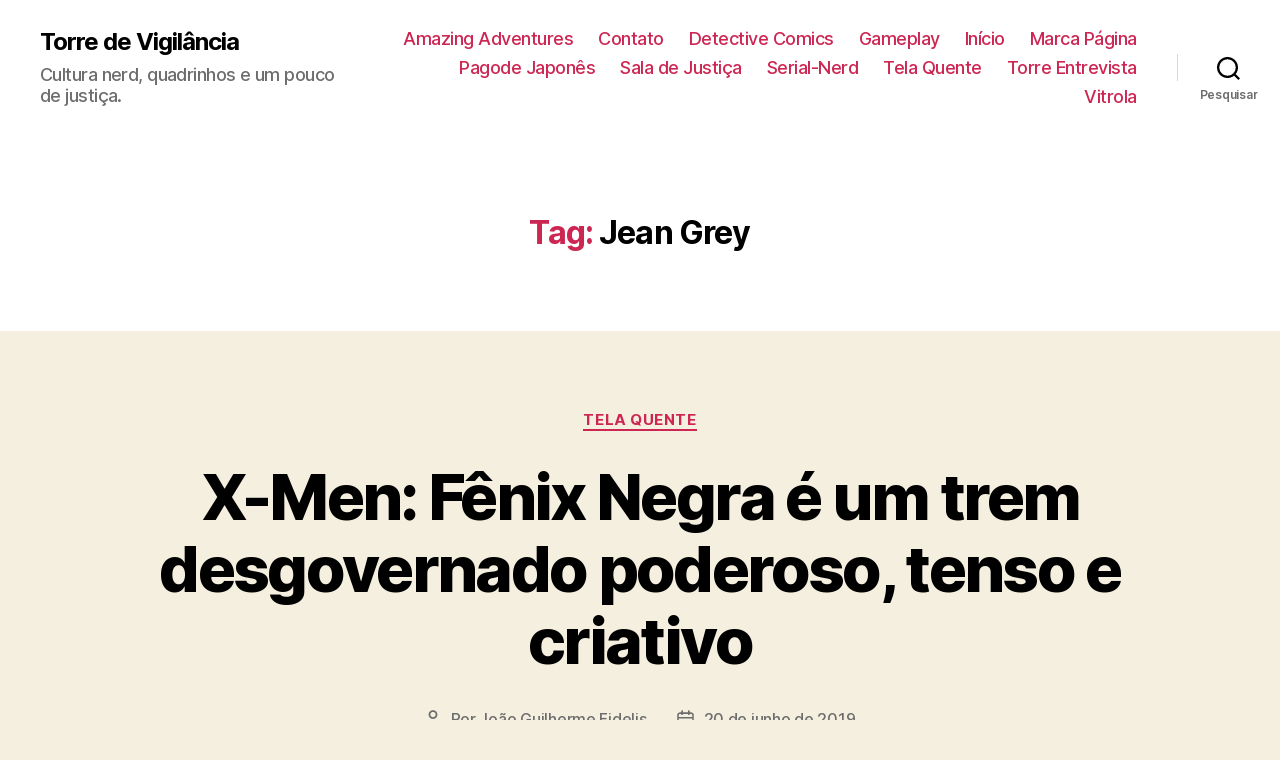

--- FILE ---
content_type: text/html; charset=UTF-8
request_url: https://www.torredevigilancia.com/tag/jean-grey/
body_size: 31196
content:
<!DOCTYPE html>

<html class="no-js" lang="pt-BR">

	<head>

		<meta charset="UTF-8">
		<meta name="viewport" content="width=device-width, initial-scale=1.0" >

		<link rel="profile" href="https://gmpg.org/xfn/11">

		<title>Jean Grey &#8211; Torre de Vigilância</title>
<meta name='robots' content='max-image-preview:large' />
	<style>img:is([sizes="auto" i], [sizes^="auto," i]) { contain-intrinsic-size: 3000px 1500px }</style>
	<link rel="alternate" type="application/rss+xml" title="Feed para Torre de Vigilância &raquo;" href="https://www.torredevigilancia.com/feed/" />
<link rel="alternate" type="application/rss+xml" title="Feed de comentários para Torre de Vigilância &raquo;" href="https://www.torredevigilancia.com/comments/feed/" />
<link rel="alternate" type="application/rss+xml" title="Feed de tag para Torre de Vigilância &raquo; Jean Grey" href="https://www.torredevigilancia.com/tag/jean-grey/feed/" />
<script>
window._wpemojiSettings = {"baseUrl":"https:\/\/s.w.org\/images\/core\/emoji\/15.0.3\/72x72\/","ext":".png","svgUrl":"https:\/\/s.w.org\/images\/core\/emoji\/15.0.3\/svg\/","svgExt":".svg","source":{"concatemoji":"https:\/\/www.torredevigilancia.com\/wp-includes\/js\/wp-emoji-release.min.js?ver=6.7.4"}};
/*! This file is auto-generated */
!function(i,n){var o,s,e;function c(e){try{var t={supportTests:e,timestamp:(new Date).valueOf()};sessionStorage.setItem(o,JSON.stringify(t))}catch(e){}}function p(e,t,n){e.clearRect(0,0,e.canvas.width,e.canvas.height),e.fillText(t,0,0);var t=new Uint32Array(e.getImageData(0,0,e.canvas.width,e.canvas.height).data),r=(e.clearRect(0,0,e.canvas.width,e.canvas.height),e.fillText(n,0,0),new Uint32Array(e.getImageData(0,0,e.canvas.width,e.canvas.height).data));return t.every(function(e,t){return e===r[t]})}function u(e,t,n){switch(t){case"flag":return n(e,"\ud83c\udff3\ufe0f\u200d\u26a7\ufe0f","\ud83c\udff3\ufe0f\u200b\u26a7\ufe0f")?!1:!n(e,"\ud83c\uddfa\ud83c\uddf3","\ud83c\uddfa\u200b\ud83c\uddf3")&&!n(e,"\ud83c\udff4\udb40\udc67\udb40\udc62\udb40\udc65\udb40\udc6e\udb40\udc67\udb40\udc7f","\ud83c\udff4\u200b\udb40\udc67\u200b\udb40\udc62\u200b\udb40\udc65\u200b\udb40\udc6e\u200b\udb40\udc67\u200b\udb40\udc7f");case"emoji":return!n(e,"\ud83d\udc26\u200d\u2b1b","\ud83d\udc26\u200b\u2b1b")}return!1}function f(e,t,n){var r="undefined"!=typeof WorkerGlobalScope&&self instanceof WorkerGlobalScope?new OffscreenCanvas(300,150):i.createElement("canvas"),a=r.getContext("2d",{willReadFrequently:!0}),o=(a.textBaseline="top",a.font="600 32px Arial",{});return e.forEach(function(e){o[e]=t(a,e,n)}),o}function t(e){var t=i.createElement("script");t.src=e,t.defer=!0,i.head.appendChild(t)}"undefined"!=typeof Promise&&(o="wpEmojiSettingsSupports",s=["flag","emoji"],n.supports={everything:!0,everythingExceptFlag:!0},e=new Promise(function(e){i.addEventListener("DOMContentLoaded",e,{once:!0})}),new Promise(function(t){var n=function(){try{var e=JSON.parse(sessionStorage.getItem(o));if("object"==typeof e&&"number"==typeof e.timestamp&&(new Date).valueOf()<e.timestamp+604800&&"object"==typeof e.supportTests)return e.supportTests}catch(e){}return null}();if(!n){if("undefined"!=typeof Worker&&"undefined"!=typeof OffscreenCanvas&&"undefined"!=typeof URL&&URL.createObjectURL&&"undefined"!=typeof Blob)try{var e="postMessage("+f.toString()+"("+[JSON.stringify(s),u.toString(),p.toString()].join(",")+"));",r=new Blob([e],{type:"text/javascript"}),a=new Worker(URL.createObjectURL(r),{name:"wpTestEmojiSupports"});return void(a.onmessage=function(e){c(n=e.data),a.terminate(),t(n)})}catch(e){}c(n=f(s,u,p))}t(n)}).then(function(e){for(var t in e)n.supports[t]=e[t],n.supports.everything=n.supports.everything&&n.supports[t],"flag"!==t&&(n.supports.everythingExceptFlag=n.supports.everythingExceptFlag&&n.supports[t]);n.supports.everythingExceptFlag=n.supports.everythingExceptFlag&&!n.supports.flag,n.DOMReady=!1,n.readyCallback=function(){n.DOMReady=!0}}).then(function(){return e}).then(function(){var e;n.supports.everything||(n.readyCallback(),(e=n.source||{}).concatemoji?t(e.concatemoji):e.wpemoji&&e.twemoji&&(t(e.twemoji),t(e.wpemoji)))}))}((window,document),window._wpemojiSettings);
</script>
<link rel='stylesheet' id='sb_instagram_styles-css' href='https://www.torredevigilancia.com/wp-content/plugins/instagram-feed/css/sb-instagram-2-2.min.css?ver=2.4.6' media='all' />
<style id='wp-emoji-styles-inline-css'>

	img.wp-smiley, img.emoji {
		display: inline !important;
		border: none !important;
		box-shadow: none !important;
		height: 1em !important;
		width: 1em !important;
		margin: 0 0.07em !important;
		vertical-align: -0.1em !important;
		background: none !important;
		padding: 0 !important;
	}
</style>
<link rel='stylesheet' id='wp-block-library-css' href='https://www.torredevigilancia.com/wp-includes/css/dist/block-library/style.min.css?ver=6.7.4' media='all' />
<link rel='stylesheet' id='banner-list-block-css' href='https://www.torredevigilancia.com/wp-content/plugins/custom-banners/blocks/banner-list/style.css?ver=1599784630' media='all' />
<link rel='stylesheet' id='rotating-banner-block-css' href='https://www.torredevigilancia.com/wp-content/plugins/custom-banners/blocks/rotating-banner/style.css?ver=1599784630' media='all' />
<link rel='stylesheet' id='single-banner-block-css' href='https://www.torredevigilancia.com/wp-content/plugins/custom-banners/blocks/single-banner/style.css?ver=1599784630' media='all' />
<link rel='stylesheet' id='quads-style-css-css' href='https://www.torredevigilancia.com/wp-content/plugins/quick-adsense-reloaded/includes/gutenberg/dist/blocks.style.build.css?ver=2.0.67.1' media='all' />
<style id='classic-theme-styles-inline-css'>
/*! This file is auto-generated */
.wp-block-button__link{color:#fff;background-color:#32373c;border-radius:9999px;box-shadow:none;text-decoration:none;padding:calc(.667em + 2px) calc(1.333em + 2px);font-size:1.125em}.wp-block-file__button{background:#32373c;color:#fff;text-decoration:none}
</style>
<style id='global-styles-inline-css'>
:root{--wp--preset--aspect-ratio--square: 1;--wp--preset--aspect-ratio--4-3: 4/3;--wp--preset--aspect-ratio--3-4: 3/4;--wp--preset--aspect-ratio--3-2: 3/2;--wp--preset--aspect-ratio--2-3: 2/3;--wp--preset--aspect-ratio--16-9: 16/9;--wp--preset--aspect-ratio--9-16: 9/16;--wp--preset--color--black: #000000;--wp--preset--color--cyan-bluish-gray: #abb8c3;--wp--preset--color--white: #ffffff;--wp--preset--color--pale-pink: #f78da7;--wp--preset--color--vivid-red: #cf2e2e;--wp--preset--color--luminous-vivid-orange: #ff6900;--wp--preset--color--luminous-vivid-amber: #fcb900;--wp--preset--color--light-green-cyan: #7bdcb5;--wp--preset--color--vivid-green-cyan: #00d084;--wp--preset--color--pale-cyan-blue: #8ed1fc;--wp--preset--color--vivid-cyan-blue: #0693e3;--wp--preset--color--vivid-purple: #9b51e0;--wp--preset--color--accent: #cd2653;--wp--preset--color--primary: #000000;--wp--preset--color--secondary: #6d6d6d;--wp--preset--color--subtle-background: #dcd7ca;--wp--preset--color--background: #f5efe0;--wp--preset--gradient--vivid-cyan-blue-to-vivid-purple: linear-gradient(135deg,rgba(6,147,227,1) 0%,rgb(155,81,224) 100%);--wp--preset--gradient--light-green-cyan-to-vivid-green-cyan: linear-gradient(135deg,rgb(122,220,180) 0%,rgb(0,208,130) 100%);--wp--preset--gradient--luminous-vivid-amber-to-luminous-vivid-orange: linear-gradient(135deg,rgba(252,185,0,1) 0%,rgba(255,105,0,1) 100%);--wp--preset--gradient--luminous-vivid-orange-to-vivid-red: linear-gradient(135deg,rgba(255,105,0,1) 0%,rgb(207,46,46) 100%);--wp--preset--gradient--very-light-gray-to-cyan-bluish-gray: linear-gradient(135deg,rgb(238,238,238) 0%,rgb(169,184,195) 100%);--wp--preset--gradient--cool-to-warm-spectrum: linear-gradient(135deg,rgb(74,234,220) 0%,rgb(151,120,209) 20%,rgb(207,42,186) 40%,rgb(238,44,130) 60%,rgb(251,105,98) 80%,rgb(254,248,76) 100%);--wp--preset--gradient--blush-light-purple: linear-gradient(135deg,rgb(255,206,236) 0%,rgb(152,150,240) 100%);--wp--preset--gradient--blush-bordeaux: linear-gradient(135deg,rgb(254,205,165) 0%,rgb(254,45,45) 50%,rgb(107,0,62) 100%);--wp--preset--gradient--luminous-dusk: linear-gradient(135deg,rgb(255,203,112) 0%,rgb(199,81,192) 50%,rgb(65,88,208) 100%);--wp--preset--gradient--pale-ocean: linear-gradient(135deg,rgb(255,245,203) 0%,rgb(182,227,212) 50%,rgb(51,167,181) 100%);--wp--preset--gradient--electric-grass: linear-gradient(135deg,rgb(202,248,128) 0%,rgb(113,206,126) 100%);--wp--preset--gradient--midnight: linear-gradient(135deg,rgb(2,3,129) 0%,rgb(40,116,252) 100%);--wp--preset--font-size--small: 18px;--wp--preset--font-size--medium: 20px;--wp--preset--font-size--large: 26.25px;--wp--preset--font-size--x-large: 42px;--wp--preset--font-size--normal: 21px;--wp--preset--font-size--larger: 32px;--wp--preset--spacing--20: 0.44rem;--wp--preset--spacing--30: 0.67rem;--wp--preset--spacing--40: 1rem;--wp--preset--spacing--50: 1.5rem;--wp--preset--spacing--60: 2.25rem;--wp--preset--spacing--70: 3.38rem;--wp--preset--spacing--80: 5.06rem;--wp--preset--shadow--natural: 6px 6px 9px rgba(0, 0, 0, 0.2);--wp--preset--shadow--deep: 12px 12px 50px rgba(0, 0, 0, 0.4);--wp--preset--shadow--sharp: 6px 6px 0px rgba(0, 0, 0, 0.2);--wp--preset--shadow--outlined: 6px 6px 0px -3px rgba(255, 255, 255, 1), 6px 6px rgba(0, 0, 0, 1);--wp--preset--shadow--crisp: 6px 6px 0px rgba(0, 0, 0, 1);}:where(.is-layout-flex){gap: 0.5em;}:where(.is-layout-grid){gap: 0.5em;}body .is-layout-flex{display: flex;}.is-layout-flex{flex-wrap: wrap;align-items: center;}.is-layout-flex > :is(*, div){margin: 0;}body .is-layout-grid{display: grid;}.is-layout-grid > :is(*, div){margin: 0;}:where(.wp-block-columns.is-layout-flex){gap: 2em;}:where(.wp-block-columns.is-layout-grid){gap: 2em;}:where(.wp-block-post-template.is-layout-flex){gap: 1.25em;}:where(.wp-block-post-template.is-layout-grid){gap: 1.25em;}.has-black-color{color: var(--wp--preset--color--black) !important;}.has-cyan-bluish-gray-color{color: var(--wp--preset--color--cyan-bluish-gray) !important;}.has-white-color{color: var(--wp--preset--color--white) !important;}.has-pale-pink-color{color: var(--wp--preset--color--pale-pink) !important;}.has-vivid-red-color{color: var(--wp--preset--color--vivid-red) !important;}.has-luminous-vivid-orange-color{color: var(--wp--preset--color--luminous-vivid-orange) !important;}.has-luminous-vivid-amber-color{color: var(--wp--preset--color--luminous-vivid-amber) !important;}.has-light-green-cyan-color{color: var(--wp--preset--color--light-green-cyan) !important;}.has-vivid-green-cyan-color{color: var(--wp--preset--color--vivid-green-cyan) !important;}.has-pale-cyan-blue-color{color: var(--wp--preset--color--pale-cyan-blue) !important;}.has-vivid-cyan-blue-color{color: var(--wp--preset--color--vivid-cyan-blue) !important;}.has-vivid-purple-color{color: var(--wp--preset--color--vivid-purple) !important;}.has-black-background-color{background-color: var(--wp--preset--color--black) !important;}.has-cyan-bluish-gray-background-color{background-color: var(--wp--preset--color--cyan-bluish-gray) !important;}.has-white-background-color{background-color: var(--wp--preset--color--white) !important;}.has-pale-pink-background-color{background-color: var(--wp--preset--color--pale-pink) !important;}.has-vivid-red-background-color{background-color: var(--wp--preset--color--vivid-red) !important;}.has-luminous-vivid-orange-background-color{background-color: var(--wp--preset--color--luminous-vivid-orange) !important;}.has-luminous-vivid-amber-background-color{background-color: var(--wp--preset--color--luminous-vivid-amber) !important;}.has-light-green-cyan-background-color{background-color: var(--wp--preset--color--light-green-cyan) !important;}.has-vivid-green-cyan-background-color{background-color: var(--wp--preset--color--vivid-green-cyan) !important;}.has-pale-cyan-blue-background-color{background-color: var(--wp--preset--color--pale-cyan-blue) !important;}.has-vivid-cyan-blue-background-color{background-color: var(--wp--preset--color--vivid-cyan-blue) !important;}.has-vivid-purple-background-color{background-color: var(--wp--preset--color--vivid-purple) !important;}.has-black-border-color{border-color: var(--wp--preset--color--black) !important;}.has-cyan-bluish-gray-border-color{border-color: var(--wp--preset--color--cyan-bluish-gray) !important;}.has-white-border-color{border-color: var(--wp--preset--color--white) !important;}.has-pale-pink-border-color{border-color: var(--wp--preset--color--pale-pink) !important;}.has-vivid-red-border-color{border-color: var(--wp--preset--color--vivid-red) !important;}.has-luminous-vivid-orange-border-color{border-color: var(--wp--preset--color--luminous-vivid-orange) !important;}.has-luminous-vivid-amber-border-color{border-color: var(--wp--preset--color--luminous-vivid-amber) !important;}.has-light-green-cyan-border-color{border-color: var(--wp--preset--color--light-green-cyan) !important;}.has-vivid-green-cyan-border-color{border-color: var(--wp--preset--color--vivid-green-cyan) !important;}.has-pale-cyan-blue-border-color{border-color: var(--wp--preset--color--pale-cyan-blue) !important;}.has-vivid-cyan-blue-border-color{border-color: var(--wp--preset--color--vivid-cyan-blue) !important;}.has-vivid-purple-border-color{border-color: var(--wp--preset--color--vivid-purple) !important;}.has-vivid-cyan-blue-to-vivid-purple-gradient-background{background: var(--wp--preset--gradient--vivid-cyan-blue-to-vivid-purple) !important;}.has-light-green-cyan-to-vivid-green-cyan-gradient-background{background: var(--wp--preset--gradient--light-green-cyan-to-vivid-green-cyan) !important;}.has-luminous-vivid-amber-to-luminous-vivid-orange-gradient-background{background: var(--wp--preset--gradient--luminous-vivid-amber-to-luminous-vivid-orange) !important;}.has-luminous-vivid-orange-to-vivid-red-gradient-background{background: var(--wp--preset--gradient--luminous-vivid-orange-to-vivid-red) !important;}.has-very-light-gray-to-cyan-bluish-gray-gradient-background{background: var(--wp--preset--gradient--very-light-gray-to-cyan-bluish-gray) !important;}.has-cool-to-warm-spectrum-gradient-background{background: var(--wp--preset--gradient--cool-to-warm-spectrum) !important;}.has-blush-light-purple-gradient-background{background: var(--wp--preset--gradient--blush-light-purple) !important;}.has-blush-bordeaux-gradient-background{background: var(--wp--preset--gradient--blush-bordeaux) !important;}.has-luminous-dusk-gradient-background{background: var(--wp--preset--gradient--luminous-dusk) !important;}.has-pale-ocean-gradient-background{background: var(--wp--preset--gradient--pale-ocean) !important;}.has-electric-grass-gradient-background{background: var(--wp--preset--gradient--electric-grass) !important;}.has-midnight-gradient-background{background: var(--wp--preset--gradient--midnight) !important;}.has-small-font-size{font-size: var(--wp--preset--font-size--small) !important;}.has-medium-font-size{font-size: var(--wp--preset--font-size--medium) !important;}.has-large-font-size{font-size: var(--wp--preset--font-size--large) !important;}.has-x-large-font-size{font-size: var(--wp--preset--font-size--x-large) !important;}
:where(.wp-block-post-template.is-layout-flex){gap: 1.25em;}:where(.wp-block-post-template.is-layout-grid){gap: 1.25em;}
:where(.wp-block-columns.is-layout-flex){gap: 2em;}:where(.wp-block-columns.is-layout-grid){gap: 2em;}
:root :where(.wp-block-pullquote){font-size: 1.5em;line-height: 1.6;}
</style>
<link rel='stylesheet' id='contact-form-7-css' href='https://www.torredevigilancia.com/wp-content/plugins/contact-form-7/includes/css/styles.css?ver=5.2.2' media='all' />
<link rel='stylesheet' id='wp-banners-css-css' href='https://www.torredevigilancia.com/wp-content/plugins/custom-banners/assets/css/wp-banners.css?ver=6.7.4' media='all' />
<link rel='stylesheet' id='uaf_client_css-css' href='https://www.torredevigilancia.com/wp-content/uploads/useanyfont/uaf.css?ver=1599784872' media='all' />
<link rel='stylesheet' id='twentytwenty-style-css' href='https://www.torredevigilancia.com/wp-content/themes/twentytwenty/style.css?ver=1.5' media='all' />
<style id='twentytwenty-style-inline-css'>
.color-accent,.color-accent-hover:hover,.color-accent-hover:focus,:root .has-accent-color,.has-drop-cap:not(:focus):first-letter,.wp-block-button.is-style-outline,a { color: #cd2653; }blockquote,.border-color-accent,.border-color-accent-hover:hover,.border-color-accent-hover:focus { border-color: #cd2653; }button,.button,.faux-button,.wp-block-button__link,.wp-block-file .wp-block-file__button,input[type="button"],input[type="reset"],input[type="submit"],.bg-accent,.bg-accent-hover:hover,.bg-accent-hover:focus,:root .has-accent-background-color,.comment-reply-link { background-color: #cd2653; }.fill-children-accent,.fill-children-accent * { fill: #cd2653; }body,.entry-title a,:root .has-primary-color { color: #000000; }:root .has-primary-background-color { background-color: #000000; }cite,figcaption,.wp-caption-text,.post-meta,.entry-content .wp-block-archives li,.entry-content .wp-block-categories li,.entry-content .wp-block-latest-posts li,.wp-block-latest-comments__comment-date,.wp-block-latest-posts__post-date,.wp-block-embed figcaption,.wp-block-image figcaption,.wp-block-pullquote cite,.comment-metadata,.comment-respond .comment-notes,.comment-respond .logged-in-as,.pagination .dots,.entry-content hr:not(.has-background),hr.styled-separator,:root .has-secondary-color { color: #6d6d6d; }:root .has-secondary-background-color { background-color: #6d6d6d; }pre,fieldset,input,textarea,table,table *,hr { border-color: #dcd7ca; }caption,code,code,kbd,samp,.wp-block-table.is-style-stripes tbody tr:nth-child(odd),:root .has-subtle-background-background-color { background-color: #dcd7ca; }.wp-block-table.is-style-stripes { border-bottom-color: #dcd7ca; }.wp-block-latest-posts.is-grid li { border-top-color: #dcd7ca; }:root .has-subtle-background-color { color: #dcd7ca; }body:not(.overlay-header) .primary-menu > li > a,body:not(.overlay-header) .primary-menu > li > .icon,.modal-menu a,.footer-menu a, .footer-widgets a,#site-footer .wp-block-button.is-style-outline,.wp-block-pullquote:before,.singular:not(.overlay-header) .entry-header a,.archive-header a,.header-footer-group .color-accent,.header-footer-group .color-accent-hover:hover { color: #cd2653; }.social-icons a,#site-footer button:not(.toggle),#site-footer .button,#site-footer .faux-button,#site-footer .wp-block-button__link,#site-footer .wp-block-file__button,#site-footer input[type="button"],#site-footer input[type="reset"],#site-footer input[type="submit"] { background-color: #cd2653; }.header-footer-group,body:not(.overlay-header) #site-header .toggle,.menu-modal .toggle { color: #000000; }body:not(.overlay-header) .primary-menu ul { background-color: #000000; }body:not(.overlay-header) .primary-menu > li > ul:after { border-bottom-color: #000000; }body:not(.overlay-header) .primary-menu ul ul:after { border-left-color: #000000; }.site-description,body:not(.overlay-header) .toggle-inner .toggle-text,.widget .post-date,.widget .rss-date,.widget_archive li,.widget_categories li,.widget cite,.widget_pages li,.widget_meta li,.widget_nav_menu li,.powered-by-wordpress,.to-the-top,.singular .entry-header .post-meta,.singular:not(.overlay-header) .entry-header .post-meta a { color: #6d6d6d; }.header-footer-group pre,.header-footer-group fieldset,.header-footer-group input,.header-footer-group textarea,.header-footer-group table,.header-footer-group table *,.footer-nav-widgets-wrapper,#site-footer,.menu-modal nav *,.footer-widgets-outer-wrapper,.footer-top { border-color: #dcd7ca; }.header-footer-group table caption,body:not(.overlay-header) .header-inner .toggle-wrapper::before { background-color: #dcd7ca; }
</style>
<link rel='stylesheet' id='twentytwenty-print-style-css' href='https://www.torredevigilancia.com/wp-content/themes/twentytwenty/print.css?ver=1.5' media='print' />
<style id='quads-styles-inline-css'>

        .quads-location {
            visibility: hidden;
        }
    .quads-location ins.adsbygoogle {
        background: transparent !important;
    }
    .quads.quads_ad_container { display: grid; grid-template-columns: auto; grid-gap: 10px; padding: 10px; }
    .grid_image{animation: fadeIn 0.5s;-webkit-animation: fadeIn 0.5s;-moz-animation: fadeIn 0.5s;
        -o-animation: fadeIn 0.5s;-ms-animation: fadeIn 0.5s;}
    .quads-ad-label { font-size: 12px; text-align: center; color: #333;}
    .quads-text-around-ad-label-text_around_left {
        width: 50%;
        float: left;
    }
    .quads-text-around-ad-label-text_around_right {
        width: 50%;
        float: right;
    }
    .quads-popupad {
        position: fixed;
        top: 0px;
        left:0px;
        width: 100%;
        height: 100em;
        background-color: rgba(0,0,0,0.6);
        z-index: 999;
        max-width: 100em !important;
        margin: 0 auto;
    }
    .quads.quads_ad_container_ {
        position: fixed;
        top: 40%;
        left: 36%;
    }
    #btn_close{
		background-color: #fff;
		width: 25px;
		height: 25px;
		text-align: center;
		line-height: 22px;
		position: absolute;
		right: -10px;
		top: -10px;
		cursor: pointer;
		transition: all 0.5s ease;
		border-radius: 50%;
	}
    #btn_close_video{
		background-color: #fff;
		width: 25px;
		height: 25px;
		text-align: center;
		line-height: 22px;
		position: absolute;
		right: -10px;
		top: -10px;
		cursor: pointer;
		transition: all 0.5s ease;
		border-radius: 50%;
        z-index:100;
	}
    .post_half_page_ad{
        visibility: visible;
        position: fixed;
        top: 0;
        right: -200vw;
    }
    #post_half_page_openClose {
        -webkit-transform: rotate(90deg);
        -webkit-transform-origin: left top;
        -moz-transform: rotate(90deg);
        -moz-transform-origin: left top;
        -o-transform: rotate(90deg);
        -o-transform-origin: left top;
        -ms-transform: rotate(90deg);
        -ms-transform-origin: left top;
        -transform: rotate(90deg);
        -transform-origin: left top;
        position: absolute;
        left: 4px;
        top: 0%;
        cursor: pointer;
        z-index: 999999;
        display: none;
    }
    #post_half_pageVertical-text {
        background: #000000;
        text-align: center;
        z-index: 999999;
        cursor: pointer;
        color: #FFFFFF;
        float: left;
        font-size: 13pt;
        padding: 5px;
        font-weight: bold;
        width: 85vh;
        font-family: verdana;
        text-transform: uppercase;
    }
    .half-page-arrow-left {
        position: absolute;
        cursor: pointer;
        width: 0;
        height: 0;
        border-right: 15px solid #FFFFFF;
        border-top: 15px solid transparent;
        border-bottom: 15px solid transparent;
        left: -27px;
        z-index: 9999999;
        top: 8vh;
    }
    .half-page-arrow-right {
        position: absolute;
        cursor: pointer;
        width: 0;
        height: 0;
        border-left: 15px solid #FFFFFF;
        border-top: 15px solid transparent;
        border-bottom: 15px solid transparent;
        left: -25px;
        z-index: 9999999;
        bottom: 30vh;
    }
    @media screen and (max-width: 520px) {
        .post_half_page_ad {
            display: none;
        }
        #post_half_pageVertical-text {
            width: 100%;
            font-size: 14px;
        }
        .half-page-arrow-left{
            left: 12px;
            bottom: 8px;
            top: 12px;
            border-left: 10px solid #ffffff00;
            border-top: none;
            border-bottom: 10px solid white;
            border-right: 10px solid #ffffff00;
        }
        .half-page-arrow-right {
            border-left: 10px solid #ffffff00;
            border-top: 10px solid white;
            border-bottom: none;
            border-right: 10px solid #ffffff00;
            right: 12px;
            left: unset;
            top: 13px;
            bottom: 8px;
        }
    }
    @media screen and (max-width: 480px) {
        .quads.quads_ad_container_ {
            left: 10px;
        }
    } 
    .wpquads-3d-container {
        border-radius:3px;
        position:relative;
        -webkit-perspective:1000px;
        -moz-perspective:1000px;
        -ms-perspective:1000px;
        -o-perspective:1000px;
        perspective:1000px;
        z-index:999999;
    }
    .wpquads-3d-cube{
        width:100%;
        height:100%;
        position:absolute;
        -webkit-transition:-webkit-transform 1s;
        -moz-transition:-moz-transform 1s;
        -o-transition:-o-transform 1s;
        transition:transform 1s;
        -webkit-transform-style:preserve-3d;
        -moz-transform-style:preserve-3d;
        -ms-transform-style:preserve-3d;
        -o-transform-style:preserve-3d;
        transform-style:preserve-3d;
    }
    .wpquads-3d-cube .wpquads-3d-item{
        position:absolute;
        border:3px inset;
        border-style:outset
    }
    .wpquads-3d-close{
        text-align:right;
    }
    #wpquads-close-btn{
        text-decoration:none !important;
        cursor:pointer;
    }
    .wpquads-3d-cube .wpquads-3d-item, .wpquads-3d-cube .wpquads-3d-item img{
        display:block;
        margin:0;
        width:100%;
        height:100%;
        background:#fff;
    }
    .ewd-ufaq-faqs .wpquads-3d-container {
        display: none;
    }   
    .quads-video {
        position: fixed;
        bottom: 0px;
        z-index: 9999999;
    }
    quads_ad_container_video{
        max-width:220px;
    }
    .parallax_main {
        padding-left: 3px;
        padding-right: 3px;
    }
    .parallax_main {
        display:none;
        position: fixed;
        top: 0;
        left: 0;
        bottom: 0;
        right: 0;
        background: #00000070;
        overflow-y: auto;
        background-attachment: fixed;
        background-position: center;
        -moz-transition: all 0.3s ease-in-out;
        -o-transition: all 0.3s ease-in-out;
        -ms-transition: all 0.3s ease-in-out;
        -webkit-transition: all 0.3s ease-in-out;
        transition: all 03s ease-in-out;
    }
    .parallax_main .quads-parallax-spacer {
        display: block;
        padding-top: 100vh;
        position: relative;
        pointer-events: none;
    }
    .quads-parallax {
        bottom: 0px;
        z-index: 9999999;
        bottom: 0;
        left: 0;
        right: 0; 
        margin: 0 auto;
        position:relative;
        -moz-transition: all 0.3s ease;
        -o-transition: all 0.3s ease;
        -ms-transition: all 0.3s ease;
        -webkit-transition: all 0.3s ease;
        transition: all 0.3s ease;
    }
    .parallax_popup_img {
        text-align: center;
        margin: 0 auto;
    }
    .quads_parallax_scroll_text{
        display: none;
        position: fixed;
        left: 0;
        z-index: 1;
        color: #989898;
        right: 0;
        text-align: center;
        font-weight: 600;
        font-size: 15px;
        background: #fff;
        padding: 6px;
        top: 5px;
    }
    .quads_click_impression { display: none;}
    .quads-sticky {
        width: 100% !important;
        position: fixed;
        max-width: 100%!important;
        bottom:0;
        margin:0;
        text-align: center;
    }
    .quads-sticky .quads-location {
        text-align: center;
    }.quads-sticky .wp_quads_dfp {
        display: contents;
    }
    a.quads-sticky-ad-close {
        background-color: #fff;
        width: 25px;
        height: 25px;
        text-align: center;
        line-height: 22px;
        position: absolute;
        right: 0px;
        top: -15px;
        cursor: pointer;
        transition: all 0.5s ease;
        border-radius: 50%;
    }
    
</style>
<script src="https://www.torredevigilancia.com/wp-includes/js/jquery/jquery.min.js?ver=3.7.1" id="jquery-core-js"></script>
<script src="https://www.torredevigilancia.com/wp-includes/js/jquery/jquery-migrate.min.js?ver=3.4.1" id="jquery-migrate-js"></script>
<script id="jquery-js-after">
jQuery(document).ready(function() {
	jQuery(".4cb76d6e571fecb92bd706ee883af4d0").click(function() {
		jQuery.post(
			"https://www.torredevigilancia.com/wp-admin/admin-ajax.php", {
				"action": "quick_adsense_onpost_ad_click",
				"quick_adsense_onpost_ad_index": jQuery(this).attr("data-index"),
				"quick_adsense_nonce": "3575dd1008",
			}, function(response) { }
		);
	});
});
</script>
<script src="https://www.torredevigilancia.com/wp-content/themes/twentytwenty/assets/js/index.js?ver=1.5" id="twentytwenty-js-js" async></script>
<link rel="https://api.w.org/" href="https://www.torredevigilancia.com/wp-json/" /><link rel="alternate" title="JSON" type="application/json" href="https://www.torredevigilancia.com/wp-json/wp/v2/tags/1387" /><link rel="EditURI" type="application/rsd+xml" title="RSD" href="https://www.torredevigilancia.com/xmlrpc.php?rsd" />
<meta name="generator" content="WordPress 6.7.4" />
<style type="text/css" media="screen">.anuncio-escritores{ height: 150px;}
.anuncios-lateral{ width: 260px;}
.anuncio-lateral-alto{ width:260px; height: 400px;}</style><meta name="generator" content="Site Kit by Google 1.92.0" /><script type='text/javascript'>document.cookie = 'quads_browser_width='+screen.width;</script>	<script>document.documentElement.className = document.documentElement.className.replace( 'no-js', 'js' );</script>
	
	</head>

	<body class="archive tag tag-jean-grey tag-1387 wp-embed-responsive enable-search-modal has-no-pagination showing-comments show-avatars footer-top-visible">

		<a class="skip-link screen-reader-text" href="#site-content">Pular para o conteúdo</a>
		<header id="site-header" class="header-footer-group" role="banner">

			<div class="header-inner section-inner">

				<div class="header-titles-wrapper">

					
						<button class="toggle search-toggle mobile-search-toggle" data-toggle-target=".search-modal" data-toggle-body-class="showing-search-modal" data-set-focus=".search-modal .search-field" aria-expanded="false">
							<span class="toggle-inner">
								<span class="toggle-icon">
									<svg class="svg-icon" aria-hidden="true" role="img" focusable="false" xmlns="http://www.w3.org/2000/svg" width="23" height="23" viewBox="0 0 23 23"><path d="M38.710696,48.0601792 L43,52.3494831 L41.3494831,54 L37.0601792,49.710696 C35.2632422,51.1481185 32.9839107,52.0076499 30.5038249,52.0076499 C24.7027226,52.0076499 20,47.3049272 20,41.5038249 C20,35.7027226 24.7027226,31 30.5038249,31 C36.3049272,31 41.0076499,35.7027226 41.0076499,41.5038249 C41.0076499,43.9839107 40.1481185,46.2632422 38.710696,48.0601792 Z M36.3875844,47.1716785 C37.8030221,45.7026647 38.6734666,43.7048964 38.6734666,41.5038249 C38.6734666,36.9918565 35.0157934,33.3341833 30.5038249,33.3341833 C25.9918565,33.3341833 22.3341833,36.9918565 22.3341833,41.5038249 C22.3341833,46.0157934 25.9918565,49.6734666 30.5038249,49.6734666 C32.7048964,49.6734666 34.7026647,48.8030221 36.1716785,47.3875844 C36.2023931,47.347638 36.2360451,47.3092237 36.2726343,47.2726343 C36.3092237,47.2360451 36.347638,47.2023931 36.3875844,47.1716785 Z" transform="translate(-20 -31)" /></svg>								</span>
								<span class="toggle-text">Pesquisar</span>
							</span>
						</button><!-- .search-toggle -->

					
					<div class="header-titles">

						<div class="site-title faux-heading"><a href="https://www.torredevigilancia.com/">Torre de Vigilância</a></div><div class="site-description">Cultura nerd, quadrinhos e um pouco de justiça.</div><!-- .site-description -->
					</div><!-- .header-titles -->

					<button class="toggle nav-toggle mobile-nav-toggle" data-toggle-target=".menu-modal"  data-toggle-body-class="showing-menu-modal" aria-expanded="false" data-set-focus=".close-nav-toggle">
						<span class="toggle-inner">
							<span class="toggle-icon">
								<svg class="svg-icon" aria-hidden="true" role="img" focusable="false" xmlns="http://www.w3.org/2000/svg" width="26" height="7" viewBox="0 0 26 7"><path fill-rule="evenodd" d="M332.5,45 C330.567003,45 329,43.4329966 329,41.5 C329,39.5670034 330.567003,38 332.5,38 C334.432997,38 336,39.5670034 336,41.5 C336,43.4329966 334.432997,45 332.5,45 Z M342,45 C340.067003,45 338.5,43.4329966 338.5,41.5 C338.5,39.5670034 340.067003,38 342,38 C343.932997,38 345.5,39.5670034 345.5,41.5 C345.5,43.4329966 343.932997,45 342,45 Z M351.5,45 C349.567003,45 348,43.4329966 348,41.5 C348,39.5670034 349.567003,38 351.5,38 C353.432997,38 355,39.5670034 355,41.5 C355,43.4329966 353.432997,45 351.5,45 Z" transform="translate(-329 -38)" /></svg>							</span>
							<span class="toggle-text">Menu</span>
						</span>
					</button><!-- .nav-toggle -->

				</div><!-- .header-titles-wrapper -->

				<div class="header-navigation-wrapper">

					
							<nav class="primary-menu-wrapper" aria-label="Horizontal" role="navigation">

								<ul class="primary-menu reset-list-style">

								<li class="page_item page-item-22440"><a href="https://www.torredevigilancia.com/amazing-adventures/">Amazing Adventures</a></li>
<li class="page_item page-item-988"><a href="https://www.torredevigilancia.com/contato/">Contato</a></li>
<li class="page_item page-item-2226"><a href="https://www.torredevigilancia.com/detective-comics/">Detective Comics</a></li>
<li class="page_item page-item-2230"><a href="https://www.torredevigilancia.com/gameplay/">Gameplay</a></li>
<li class="page_item page-item-2930"><a href="https://www.torredevigilancia.com/">Início</a></li>
<li class="page_item page-item-2238"><a href="https://www.torredevigilancia.com/marca-pagina/">Marca Página</a></li>
<li class="page_item page-item-2252"><a href="https://www.torredevigilancia.com/pagode-japones/">Pagode Japonês</a></li>
<li class="page_item page-item-2576"><a href="https://www.torredevigilancia.com/sala-de-justica/">Sala de Justiça</a></li>
<li class="page_item page-item-2243"><a href="https://www.torredevigilancia.com/serial-nerd/">Serial-Nerd</a></li>
<li class="page_item page-item-2248"><a href="https://www.torredevigilancia.com/tela-quente/">Tela Quente</a></li>
<li class="page_item page-item-2573"><a href="https://www.torredevigilancia.com/torre-entrevista/">Torre Entrevista</a></li>
<li class="page_item page-item-2234"><a href="https://www.torredevigilancia.com/vitrola/">Vitrola</a></li>

								</ul>

							</nav><!-- .primary-menu-wrapper -->

						
						<div class="header-toggles hide-no-js">

						
							<div class="toggle-wrapper search-toggle-wrapper">

								<button class="toggle search-toggle desktop-search-toggle" data-toggle-target=".search-modal" data-toggle-body-class="showing-search-modal" data-set-focus=".search-modal .search-field" aria-expanded="false">
									<span class="toggle-inner">
										<svg class="svg-icon" aria-hidden="true" role="img" focusable="false" xmlns="http://www.w3.org/2000/svg" width="23" height="23" viewBox="0 0 23 23"><path d="M38.710696,48.0601792 L43,52.3494831 L41.3494831,54 L37.0601792,49.710696 C35.2632422,51.1481185 32.9839107,52.0076499 30.5038249,52.0076499 C24.7027226,52.0076499 20,47.3049272 20,41.5038249 C20,35.7027226 24.7027226,31 30.5038249,31 C36.3049272,31 41.0076499,35.7027226 41.0076499,41.5038249 C41.0076499,43.9839107 40.1481185,46.2632422 38.710696,48.0601792 Z M36.3875844,47.1716785 C37.8030221,45.7026647 38.6734666,43.7048964 38.6734666,41.5038249 C38.6734666,36.9918565 35.0157934,33.3341833 30.5038249,33.3341833 C25.9918565,33.3341833 22.3341833,36.9918565 22.3341833,41.5038249 C22.3341833,46.0157934 25.9918565,49.6734666 30.5038249,49.6734666 C32.7048964,49.6734666 34.7026647,48.8030221 36.1716785,47.3875844 C36.2023931,47.347638 36.2360451,47.3092237 36.2726343,47.2726343 C36.3092237,47.2360451 36.347638,47.2023931 36.3875844,47.1716785 Z" transform="translate(-20 -31)" /></svg>										<span class="toggle-text">Pesquisar</span>
									</span>
								</button><!-- .search-toggle -->

							</div>

							
						</div><!-- .header-toggles -->
						
				</div><!-- .header-navigation-wrapper -->

			</div><!-- .header-inner -->

			<div class="search-modal cover-modal header-footer-group" data-modal-target-string=".search-modal">

	<div class="search-modal-inner modal-inner">

		<div class="section-inner">

			<form role="search" aria-label="Pesquisar por:" method="get" class="search-form" action="https://www.torredevigilancia.com/">
	<label for="search-form-1">
		<span class="screen-reader-text">Pesquisar por:</span>
		<input type="search" id="search-form-1" class="search-field" placeholder="Pesquisar &hellip;" value="" name="s" />
	</label>
	<input type="submit" class="search-submit" value="Pesquisar" />
</form>

			<button class="toggle search-untoggle close-search-toggle fill-children-current-color" data-toggle-target=".search-modal" data-toggle-body-class="showing-search-modal" data-set-focus=".search-modal .search-field" aria-expanded="false">
				<span class="screen-reader-text">Fechar pesquisa</span>
				<svg class="svg-icon" aria-hidden="true" role="img" focusable="false" xmlns="http://www.w3.org/2000/svg" width="16" height="16" viewBox="0 0 16 16"><polygon fill="" fill-rule="evenodd" points="6.852 7.649 .399 1.195 1.445 .149 7.899 6.602 14.352 .149 15.399 1.195 8.945 7.649 15.399 14.102 14.352 15.149 7.899 8.695 1.445 15.149 .399 14.102" /></svg>			</button><!-- .search-toggle -->

		</div><!-- .section-inner -->

	</div><!-- .search-modal-inner -->

</div><!-- .menu-modal -->

		</header><!-- #site-header -->

		
<div class="menu-modal cover-modal header-footer-group" data-modal-target-string=".menu-modal">

	<div class="menu-modal-inner modal-inner">

		<div class="menu-wrapper section-inner">

			<div class="menu-top">

				<button class="toggle close-nav-toggle fill-children-current-color" data-toggle-target=".menu-modal" data-toggle-body-class="showing-menu-modal" aria-expanded="false" data-set-focus=".menu-modal">
					<span class="toggle-text">Fechar menu</span>
					<svg class="svg-icon" aria-hidden="true" role="img" focusable="false" xmlns="http://www.w3.org/2000/svg" width="16" height="16" viewBox="0 0 16 16"><polygon fill="" fill-rule="evenodd" points="6.852 7.649 .399 1.195 1.445 .149 7.899 6.602 14.352 .149 15.399 1.195 8.945 7.649 15.399 14.102 14.352 15.149 7.899 8.695 1.445 15.149 .399 14.102" /></svg>				</button><!-- .nav-toggle -->

				
					<nav class="mobile-menu" aria-label="Dispositivo móvel" role="navigation">

						<ul class="modal-menu reset-list-style">

						<li class="page_item page-item-22440"><div class="ancestor-wrapper"><a href="https://www.torredevigilancia.com/amazing-adventures/">Amazing Adventures</a></div><!-- .ancestor-wrapper --></li>
<li class="page_item page-item-988"><div class="ancestor-wrapper"><a href="https://www.torredevigilancia.com/contato/">Contato</a></div><!-- .ancestor-wrapper --></li>
<li class="page_item page-item-2226"><div class="ancestor-wrapper"><a href="https://www.torredevigilancia.com/detective-comics/">Detective Comics</a></div><!-- .ancestor-wrapper --></li>
<li class="page_item page-item-2230"><div class="ancestor-wrapper"><a href="https://www.torredevigilancia.com/gameplay/">Gameplay</a></div><!-- .ancestor-wrapper --></li>
<li class="page_item page-item-2930"><div class="ancestor-wrapper"><a href="https://www.torredevigilancia.com/">Início</a></div><!-- .ancestor-wrapper --></li>
<li class="page_item page-item-2238"><div class="ancestor-wrapper"><a href="https://www.torredevigilancia.com/marca-pagina/">Marca Página</a></div><!-- .ancestor-wrapper --></li>
<li class="page_item page-item-2252"><div class="ancestor-wrapper"><a href="https://www.torredevigilancia.com/pagode-japones/">Pagode Japonês</a></div><!-- .ancestor-wrapper --></li>
<li class="page_item page-item-2576"><div class="ancestor-wrapper"><a href="https://www.torredevigilancia.com/sala-de-justica/">Sala de Justiça</a></div><!-- .ancestor-wrapper --></li>
<li class="page_item page-item-2243"><div class="ancestor-wrapper"><a href="https://www.torredevigilancia.com/serial-nerd/">Serial-Nerd</a></div><!-- .ancestor-wrapper --></li>
<li class="page_item page-item-2248"><div class="ancestor-wrapper"><a href="https://www.torredevigilancia.com/tela-quente/">Tela Quente</a></div><!-- .ancestor-wrapper --></li>
<li class="page_item page-item-2573"><div class="ancestor-wrapper"><a href="https://www.torredevigilancia.com/torre-entrevista/">Torre Entrevista</a></div><!-- .ancestor-wrapper --></li>
<li class="page_item page-item-2234"><div class="ancestor-wrapper"><a href="https://www.torredevigilancia.com/vitrola/">Vitrola</a></div><!-- .ancestor-wrapper --></li>

						</ul>

					</nav>

					
			</div><!-- .menu-top -->

			<div class="menu-bottom">

				
			</div><!-- .menu-bottom -->

		</div><!-- .menu-wrapper -->

	</div><!-- .menu-modal-inner -->

</div><!-- .menu-modal -->

<main id="site-content" role="main">

	
		<header class="archive-header has-text-align-center header-footer-group">

			<div class="archive-header-inner section-inner medium">

									<h1 class="archive-title"><span class="color-accent">Tag:</span> <span>Jean Grey</span></h1>
				
				
			</div><!-- .archive-header-inner -->

		</header><!-- .archive-header -->

		
<article class="post-95261 post type-post status-publish format-standard has-post-thumbnail hentry category-tela-quente tag-ciclope tag-destaques tag-fera tag-hans-zimmer tag-jean-grey tag-magneto tag-michael-fassbender tag-mistica tag-professor-x tag-simon-kinberg tag-sophie-turner tag-tela-quente tag-x-men-fenix-negra" id="post-95261">

	
<header class="entry-header has-text-align-center">

	<div class="entry-header-inner section-inner medium">

		
			<div class="entry-categories">
				<span class="screen-reader-text">Categorias</span>
				<div class="entry-categories-inner">
					<a href="https://www.torredevigilancia.com/category/colunas/tela-quente/" rel="category tag">Tela Quente</a>				</div><!-- .entry-categories-inner -->
			</div><!-- .entry-categories -->

			<h2 class="entry-title heading-size-1"><a href="https://www.torredevigilancia.com/x-men-fenix-negra-e-um-trem-desgovernado-poderoso-tenso-e-criativo/">X-Men: Fênix Negra é um trem desgovernado poderoso, tenso e criativo</a></h2>
		<div class="post-meta-wrapper post-meta-single post-meta-single-top">

			<ul class="post-meta">

									<li class="post-author meta-wrapper">
						<span class="meta-icon">
							<span class="screen-reader-text">Autor do post</span>
							<svg class="svg-icon" aria-hidden="true" role="img" focusable="false" xmlns="http://www.w3.org/2000/svg" width="18" height="20" viewBox="0 0 18 20"><path fill="" d="M18,19 C18,19.5522847 17.5522847,20 17,20 C16.4477153,20 16,19.5522847 16,19 L16,17 C16,15.3431458 14.6568542,14 13,14 L5,14 C3.34314575,14 2,15.3431458 2,17 L2,19 C2,19.5522847 1.55228475,20 1,20 C0.44771525,20 0,19.5522847 0,19 L0,17 C0,14.2385763 2.23857625,12 5,12 L13,12 C15.7614237,12 18,14.2385763 18,17 L18,19 Z M9,10 C6.23857625,10 4,7.76142375 4,5 C4,2.23857625 6.23857625,0 9,0 C11.7614237,0 14,2.23857625 14,5 C14,7.76142375 11.7614237,10 9,10 Z M9,8 C10.6568542,8 12,6.65685425 12,5 C12,3.34314575 10.6568542,2 9,2 C7.34314575,2 6,3.34314575 6,5 C6,6.65685425 7.34314575,8 9,8 Z" /></svg>						</span>
						<span class="meta-text">
							Por <a href="https://www.torredevigilancia.com/author/jgfidelis/">João Guilherme Fidelis</a>						</span>
					</li>
										<li class="post-date meta-wrapper">
						<span class="meta-icon">
							<span class="screen-reader-text">Data de publicação</span>
							<svg class="svg-icon" aria-hidden="true" role="img" focusable="false" xmlns="http://www.w3.org/2000/svg" width="18" height="19" viewBox="0 0 18 19"><path fill="" d="M4.60069444,4.09375 L3.25,4.09375 C2.47334957,4.09375 1.84375,4.72334957 1.84375,5.5 L1.84375,7.26736111 L16.15625,7.26736111 L16.15625,5.5 C16.15625,4.72334957 15.5266504,4.09375 14.75,4.09375 L13.3993056,4.09375 L13.3993056,4.55555556 C13.3993056,5.02154581 13.0215458,5.39930556 12.5555556,5.39930556 C12.0895653,5.39930556 11.7118056,5.02154581 11.7118056,4.55555556 L11.7118056,4.09375 L6.28819444,4.09375 L6.28819444,4.55555556 C6.28819444,5.02154581 5.9104347,5.39930556 5.44444444,5.39930556 C4.97845419,5.39930556 4.60069444,5.02154581 4.60069444,4.55555556 L4.60069444,4.09375 Z M6.28819444,2.40625 L11.7118056,2.40625 L11.7118056,1 C11.7118056,0.534009742 12.0895653,0.15625 12.5555556,0.15625 C13.0215458,0.15625 13.3993056,0.534009742 13.3993056,1 L13.3993056,2.40625 L14.75,2.40625 C16.4586309,2.40625 17.84375,3.79136906 17.84375,5.5 L17.84375,15.875 C17.84375,17.5836309 16.4586309,18.96875 14.75,18.96875 L3.25,18.96875 C1.54136906,18.96875 0.15625,17.5836309 0.15625,15.875 L0.15625,5.5 C0.15625,3.79136906 1.54136906,2.40625 3.25,2.40625 L4.60069444,2.40625 L4.60069444,1 C4.60069444,0.534009742 4.97845419,0.15625 5.44444444,0.15625 C5.9104347,0.15625 6.28819444,0.534009742 6.28819444,1 L6.28819444,2.40625 Z M1.84375,8.95486111 L1.84375,15.875 C1.84375,16.6516504 2.47334957,17.28125 3.25,17.28125 L14.75,17.28125 C15.5266504,17.28125 16.15625,16.6516504 16.15625,15.875 L16.15625,8.95486111 L1.84375,8.95486111 Z" /></svg>						</span>
						<span class="meta-text">
							<a href="https://www.torredevigilancia.com/x-men-fenix-negra-e-um-trem-desgovernado-poderoso-tenso-e-criativo/">20 de junho de 2019</a>
						</span>
					</li>
					
			</ul><!-- .post-meta -->

		</div><!-- .post-meta-wrapper -->

		
	</div><!-- .entry-header-inner -->

</header><!-- .entry-header -->

	<figure class="featured-media">

		<div class="featured-media-inner section-inner medium">

			<img width="1200" height="675" src="https://www.torredevigilancia.com/wp-content/uploads/2019/06/thumb-1920-955328.jpg" class="attachment-post-thumbnail size-post-thumbnail wp-post-image" alt="" decoding="async" fetchpriority="high" srcset="https://www.torredevigilancia.com/wp-content/uploads/2019/06/thumb-1920-955328.jpg 1920w, https://www.torredevigilancia.com/wp-content/uploads/2019/06/thumb-1920-955328-400x225.jpg 400w, https://www.torredevigilancia.com/wp-content/uploads/2019/06/thumb-1920-955328-768x432.jpg 768w, https://www.torredevigilancia.com/wp-content/uploads/2019/06/thumb-1920-955328-810x456.jpg 810w, https://www.torredevigilancia.com/wp-content/uploads/2019/06/thumb-1920-955328-1140x641.jpg 1140w" sizes="(max-width: 1200px) 100vw, 1200px" />
		</div><!-- .featured-media-inner -->

	</figure><!-- .featured-media -->

	
	<div class="post-inner thin ">

		<div class="entry-content">

			<p style="text-align: justify;">Poderia iniciar esse artigo ridicularizando o fato de que a <strong>FOX</strong> tentou adaptar mais uma vez a <strong>Saga da Fênix Negra</strong>. Porém, eu preciso discordar. Não porque eu vivo para isso, mas há uma hipérbole negativa em torno das reações ao novo filme dos mutantes. <strong>X-Men: Fênix Negra</strong> é um bom filme.</p>
<p style="text-align: justify;">Apesar de gerar desconfiança imediata por ter contratado <strong>Simon Kinberg</strong> (<strong>O Confronto Final)</strong> como roteirista e diretor, esse sentimento se esvai a partir dos 20 minutos iniciais. Pois os <strong>X-Men</strong> agem como <strong>X-Men</strong>. A primeira cena de um filme sempre deve definir sua atmosfera e Fênix Negra se mantém firme em seu drama e sua tragédia.</p>
<p><img decoding="async" class="alignnone size-full wp-image-95540" src="https://www.torredevigilancia.com/wp-content/uploads/2019/06/dark-phoenix-trailer-1_h1080p.mov_snapshot_01.24_2019.06.20_13.44.50.jpg" alt="" width="1920" height="816" srcset="https://www.torredevigilancia.com/wp-content/uploads/2019/06/dark-phoenix-trailer-1_h1080p.mov_snapshot_01.24_2019.06.20_13.44.50.jpg 1920w, https://www.torredevigilancia.com/wp-content/uploads/2019/06/dark-phoenix-trailer-1_h1080p.mov_snapshot_01.24_2019.06.20_13.44.50-400x170.jpg 400w, https://www.torredevigilancia.com/wp-content/uploads/2019/06/dark-phoenix-trailer-1_h1080p.mov_snapshot_01.24_2019.06.20_13.44.50-768x326.jpg 768w, https://www.torredevigilancia.com/wp-content/uploads/2019/06/dark-phoenix-trailer-1_h1080p.mov_snapshot_01.24_2019.06.20_13.44.50-810x344.jpg 810w, https://www.torredevigilancia.com/wp-content/uploads/2019/06/dark-phoenix-trailer-1_h1080p.mov_snapshot_01.24_2019.06.20_13.44.50-1140x485.jpg 1140w" sizes="(max-width: 1920px) 100vw, 1920px" /></p>
<p style="text-align: justify;">Grande parte disso se deve às intenções de <strong>Kinberg</strong> em querer aproximar a obra da maturidade e do realismo proporcionado por <strong>Logan</strong>. É algo a ser apreciado, pois <strong>X-Men: Fênix Negra</strong> dá um dedo-do-meio constante à suavização, ao humor em momentos dramáticos, extremamente corriqueiros em filmes do subgênero. Eu sou grato por isso.</p>
<p style="text-align: justify;">Não apenas a coragem de<strong> Kinberg</strong> em querer se distanciar o máximo dos filmes de HQs deve ser notada, como também a sua direção. Acredito que a obra se beneficiaria ainda mais de sua proposta crua, caso fosse para maiores. Pois as cenas de ação, extremamente bem dirigidas e executadas com muito estilo, são extremamente violentas. <strong>Kinberg</strong> não liga para as crianças e faz do seu terceiro-ato, um trem desgovernado poderoso, criativo, apesar das suas limitações.</p>
<p><img decoding="async" class="alignnone size-full wp-image-95541" src="https://www.torredevigilancia.com/wp-content/uploads/2019/06/dark-phoenix-trailer-1_h1080p.mov_snapshot_01.57_2019.06.20_13.44.10.jpg" alt="" width="1920" height="816" srcset="https://www.torredevigilancia.com/wp-content/uploads/2019/06/dark-phoenix-trailer-1_h1080p.mov_snapshot_01.57_2019.06.20_13.44.10.jpg 1920w, https://www.torredevigilancia.com/wp-content/uploads/2019/06/dark-phoenix-trailer-1_h1080p.mov_snapshot_01.57_2019.06.20_13.44.10-400x170.jpg 400w, https://www.torredevigilancia.com/wp-content/uploads/2019/06/dark-phoenix-trailer-1_h1080p.mov_snapshot_01.57_2019.06.20_13.44.10-768x326.jpg 768w, https://www.torredevigilancia.com/wp-content/uploads/2019/06/dark-phoenix-trailer-1_h1080p.mov_snapshot_01.57_2019.06.20_13.44.10-810x344.jpg 810w, https://www.torredevigilancia.com/wp-content/uploads/2019/06/dark-phoenix-trailer-1_h1080p.mov_snapshot_01.57_2019.06.20_13.44.10-1140x485.jpg 1140w" sizes="(max-width: 1920px) 100vw, 1920px" /></p>
<p style="text-align: justify;">A trilha sonora também contribui para o ritmo frenético da produção. Composta por<strong> Hans Zimmer</strong>, a música é fantástica, cósmica, trágica, densa e tensa. Há uma verdadeira aliança entre a direção e a musicalidade, o que conta como mais um ponto positivo para esse filme tão odiado. Há um frescor constante durante os 114 minutos. Porém, admito, nem tudo são flores.</p>
<p style="text-align: justify;">Apesar de conseguir contar sua história bem, o cineasta precisa aprimorar sua direção com atores, destacados, mais pelo seus talentos do que pela coordenação. Alguns diálogos soam estranhos e em alguns momentos ,expositivos, mas não é motivo para crucificação, pois não falha em manter o interesse do espectador e consegue progredir tematicamente, mesmo razoavelmente.</p>
<p><iframe loading="lazy" title="Hans Zimmer - Gap (Dark Phoenix Original Motion Picture Soundtrack)" width="580" height="326" src="https://www.youtube.com/embed/iD3uGMy3KTg?feature=oembed" frameborder="0" allow="accelerometer; autoplay; clipboard-write; encrypted-media; gyroscope; picture-in-picture; web-share" referrerpolicy="strict-origin-when-cross-origin" allowfullscreen></iframe></p>
<p style="text-align: justify;">Os antagonistas, o fator menos pé no chão da obra, são simplesmente desnecessários. O real conflito deveria ser entre os mutantes. A aproximação com o lado cósmico do material-base foi um erro. Além disso, o <strong>Ciclope (Tye Sheridan)</strong> é jogado para escanteio e não influencia diretamente no plot. Uma pena, pois <strong>A Saga da Fênix Negra</strong> é sobre <strong>Scott </strong>e<strong> Jean</strong>, mas o filme é decente em contar uma história sobre <strong>Xavier</strong> e <strong>Grey</strong>.</p>
<p style="text-align: justify;">Em relação às performances, <strong>Sophie Turner</strong> realmente impressiona como <strong>Jean Grey</strong> e em transmitir dualidade emocional, conseguindo dividir o talento em tela com <strong>A Primeira Classe</strong>. <strong>Fassbender</strong> como <strong>Magneto</strong> está mais auto-consciente, <strong>MacAvoy</strong> explora um lado mais sujo do <strong>Professor-X</strong>, <strong>Lawrence</strong> apresenta uma progressão coerente como <strong>Mística</strong>, tal qual <strong>Hoult</strong>, como <strong>Fera</strong>. O resto do elenco é bom, mas o destaque dramático fica por conta do quinteto.</p>
<p><img loading="lazy" decoding="async" class="alignnone size-full wp-image-95543" src="https://www.torredevigilancia.com/wp-content/uploads/2019/06/dark-phoenix-trailer-1_h1080p.mov_snapshot_01.18_2019.06.20_13.42.39.jpg" alt="" width="1920" height="816" srcset="https://www.torredevigilancia.com/wp-content/uploads/2019/06/dark-phoenix-trailer-1_h1080p.mov_snapshot_01.18_2019.06.20_13.42.39.jpg 1920w, https://www.torredevigilancia.com/wp-content/uploads/2019/06/dark-phoenix-trailer-1_h1080p.mov_snapshot_01.18_2019.06.20_13.42.39-400x170.jpg 400w, https://www.torredevigilancia.com/wp-content/uploads/2019/06/dark-phoenix-trailer-1_h1080p.mov_snapshot_01.18_2019.06.20_13.42.39-768x326.jpg 768w, https://www.torredevigilancia.com/wp-content/uploads/2019/06/dark-phoenix-trailer-1_h1080p.mov_snapshot_01.18_2019.06.20_13.42.39-810x344.jpg 810w, https://www.torredevigilancia.com/wp-content/uploads/2019/06/dark-phoenix-trailer-1_h1080p.mov_snapshot_01.18_2019.06.20_13.42.39-1140x485.jpg 1140w" sizes="auto, (max-width: 1920px) 100vw, 1920px" /></p>
<p style="text-align: justify;">O real inimigo de <strong>X-Men: Fênix Negra</strong> é o estúdio. Conforme <a href="https://www.torredevigilancia.com/skrulls-seriam-os-principais-antagonistas-de-x-men-fenix-negra/">noticiado</a>, originalmente, o filme seria mais longo e o desfecho seria mais grandioso, provavelmente, explorando mais os seus personagens. Porém, o resultado final é surpreendentemente tenso, divertido e decente. É uma conclusão satisfatória para franquia.</p>
<p><iframe style="width: 120px; height: 240px;" src="//ws-na.amazon-adsystem.com/widgets/q?ServiceVersion=20070822&amp;OneJS=1&amp;Operation=GetAdHtml&amp;MarketPlace=BR&amp;source=ac&amp;ref=qf_sp_asin_til&amp;ad_type=product_link&amp;tracking_id=jgprime25-20&amp;marketplace=amazon&amp;region=BR&amp;placement=8583681333&amp;asins=8583681333&amp;linkId=fa86ded296f122e023b4c4525a0a8f82&amp;show_border=true&amp;link_opens_in_new_window=true&amp;price_color=333333&amp;title_color=0066c0&amp;bg_color=ffffff" frameborder="0" marginwidth="0" marginheight="0" scrolling="no"><br />
</iframe><iframe style="width: 120px; height: 240px;" src="//ws-na.amazon-adsystem.com/widgets/q?ServiceVersion=20070822&amp;OneJS=1&amp;Operation=GetAdHtml&amp;MarketPlace=BR&amp;source=ac&amp;ref=qf_sp_asin_til&amp;ad_type=product_link&amp;tracking_id=jgprime25-20&amp;marketplace=amazon&amp;region=BR&amp;placement=8583682887&amp;asins=8583682887&amp;linkId=3ac5025712e87c89231f8c6ced479115&amp;show_border=true&amp;link_opens_in_new_window=true&amp;price_color=333333&amp;title_color=0066c0&amp;bg_color=ffffff" frameborder="0" marginwidth="0" marginheight="0" scrolling="no"><br />
</iframe><iframe style="width: 120px; height: 240px;" src="//ws-na.amazon-adsystem.com/widgets/q?ServiceVersion=20070822&amp;OneJS=1&amp;Operation=GetAdHtml&amp;MarketPlace=BR&amp;source=ac&amp;ref=qf_sp_asin_til&amp;ad_type=product_link&amp;tracking_id=jgprime25-20&amp;marketplace=amazon&amp;region=BR&amp;placement=8542606086&amp;asins=8542606086&amp;linkId=e17674f95f803600df5b6cfbc9fc94a9&amp;show_border=true&amp;link_opens_in_new_window=true&amp;price_color=333333&amp;title_color=0066c0&amp;bg_color=ffffff" frameborder="0" marginwidth="0" marginheight="0" scrolling="no"><br />
</iframe></p>

<div style="font-size: 0px; height: 0px; line-height: 0px; margin: 0; padding: 0; clear: both;"></div>

		</div><!-- .entry-content -->

	</div><!-- .post-inner -->

	<div class="section-inner">
		
		<div class="post-meta-wrapper post-meta-single post-meta-single-bottom">

			<ul class="post-meta">

									<li class="post-tags meta-wrapper">
						<span class="meta-icon">
							<span class="screen-reader-text">Tags</span>
							<svg class="svg-icon" aria-hidden="true" role="img" focusable="false" xmlns="http://www.w3.org/2000/svg" width="18" height="18" viewBox="0 0 18 18"><path fill="" d="M15.4496399,8.42490555 L8.66109799,1.63636364 L1.63636364,1.63636364 L1.63636364,8.66081885 L8.42522727,15.44178 C8.57869221,15.5954158 8.78693789,15.6817418 9.00409091,15.6817418 C9.22124393,15.6817418 9.42948961,15.5954158 9.58327627,15.4414581 L15.4486339,9.57610048 C15.7651495,9.25692435 15.7649133,8.74206554 15.4496399,8.42490555 Z M16.6084423,10.7304545 L10.7406818,16.59822 C10.280287,17.0591273 9.65554997,17.3181054 9.00409091,17.3181054 C8.35263185,17.3181054 7.72789481,17.0591273 7.26815877,16.5988788 L0.239976954,9.57887876 C0.0863319284,9.4254126 0,9.21716044 0,9 L0,0.818181818 C0,0.366312477 0.366312477,0 0.818181818,0 L9,0 C9.21699531,0 9.42510306,0.0862010512 9.57854191,0.239639906 L16.6084423,7.26954545 C17.5601275,8.22691012 17.5601275,9.77308988 16.6084423,10.7304545 Z M5,6 C4.44771525,6 4,5.55228475 4,5 C4,4.44771525 4.44771525,4 5,4 C5.55228475,4 6,4.44771525 6,5 C6,5.55228475 5.55228475,6 5,6 Z" /></svg>						</span>
						<span class="meta-text">
							<a href="https://www.torredevigilancia.com/tag/ciclope/" rel="tag">ciclope</a>, <a href="https://www.torredevigilancia.com/tag/destaques/" rel="tag">destaques</a>, <a href="https://www.torredevigilancia.com/tag/fera/" rel="tag">Fera</a>, <a href="https://www.torredevigilancia.com/tag/hans-zimmer/" rel="tag">Hans Zimmer</a>, <a href="https://www.torredevigilancia.com/tag/jean-grey/" rel="tag">Jean Grey</a>, <a href="https://www.torredevigilancia.com/tag/magneto/" rel="tag">Magneto</a>, <a href="https://www.torredevigilancia.com/tag/michael-fassbender/" rel="tag">Michael Fassbender</a>, <a href="https://www.torredevigilancia.com/tag/mistica/" rel="tag">Mística</a>, <a href="https://www.torredevigilancia.com/tag/professor-x/" rel="tag">Professor X</a>, <a href="https://www.torredevigilancia.com/tag/simon-kinberg/" rel="tag">Simon Kinberg</a>, <a href="https://www.torredevigilancia.com/tag/sophie-turner/" rel="tag">Sophie Turner</a>, <a href="https://www.torredevigilancia.com/tag/tela-quente/" rel="tag">tela quente</a>, <a href="https://www.torredevigilancia.com/tag/x-men-fenix-negra/" rel="tag">X-Men: Fênix Negra</a>						</span>
					</li>
					
			</ul><!-- .post-meta -->

		</div><!-- .post-meta-wrapper -->

		
	</div><!-- .section-inner -->

	
</article><!-- .post -->
<hr class="post-separator styled-separator is-style-wide section-inner" aria-hidden="true" />
<article class="post-66818 post type-post status-publish format-standard has-post-thumbnail hentry category-quadrinhos tag-fenix tag-hulk tag-jean-grey tag-marvel-comics tag-marvel-legacy tag-phoenix-resurrection tag-wolverine tag-x-men" id="post-66818">

	
<header class="entry-header has-text-align-center">

	<div class="entry-header-inner section-inner medium">

		
			<div class="entry-categories">
				<span class="screen-reader-text">Categorias</span>
				<div class="entry-categories-inner">
					<a href="https://www.torredevigilancia.com/category/categorias/quadrinhos/" rel="category tag">Quadrinhos</a>				</div><!-- .entry-categories-inner -->
			</div><!-- .entry-categories -->

			<h2 class="entry-title heading-size-1"><a href="https://www.torredevigilancia.com/marvel-divulga-trailer-sobre-o-retorno-da-jean-grey-como-a-fenix/">Marvel divulga trailer sobre o retorno da Jean Grey como a Fênix</a></h2>
		<div class="post-meta-wrapper post-meta-single post-meta-single-top">

			<ul class="post-meta">

									<li class="post-author meta-wrapper">
						<span class="meta-icon">
							<span class="screen-reader-text">Autor do post</span>
							<svg class="svg-icon" aria-hidden="true" role="img" focusable="false" xmlns="http://www.w3.org/2000/svg" width="18" height="20" viewBox="0 0 18 20"><path fill="" d="M18,19 C18,19.5522847 17.5522847,20 17,20 C16.4477153,20 16,19.5522847 16,19 L16,17 C16,15.3431458 14.6568542,14 13,14 L5,14 C3.34314575,14 2,15.3431458 2,17 L2,19 C2,19.5522847 1.55228475,20 1,20 C0.44771525,20 0,19.5522847 0,19 L0,17 C0,14.2385763 2.23857625,12 5,12 L13,12 C15.7614237,12 18,14.2385763 18,17 L18,19 Z M9,10 C6.23857625,10 4,7.76142375 4,5 C4,2.23857625 6.23857625,0 9,0 C11.7614237,0 14,2.23857625 14,5 C14,7.76142375 11.7614237,10 9,10 Z M9,8 C10.6568542,8 12,6.65685425 12,5 C12,3.34314575 10.6568542,2 9,2 C7.34314575,2 6,3.34314575 6,5 C6,6.65685425 7.34314575,8 9,8 Z" /></svg>						</span>
						<span class="meta-text">
							Por <a href="https://www.torredevigilancia.com/author/ricardo-ramos/">Ricardo Ramos</a>						</span>
					</li>
										<li class="post-date meta-wrapper">
						<span class="meta-icon">
							<span class="screen-reader-text">Data de publicação</span>
							<svg class="svg-icon" aria-hidden="true" role="img" focusable="false" xmlns="http://www.w3.org/2000/svg" width="18" height="19" viewBox="0 0 18 19"><path fill="" d="M4.60069444,4.09375 L3.25,4.09375 C2.47334957,4.09375 1.84375,4.72334957 1.84375,5.5 L1.84375,7.26736111 L16.15625,7.26736111 L16.15625,5.5 C16.15625,4.72334957 15.5266504,4.09375 14.75,4.09375 L13.3993056,4.09375 L13.3993056,4.55555556 C13.3993056,5.02154581 13.0215458,5.39930556 12.5555556,5.39930556 C12.0895653,5.39930556 11.7118056,5.02154581 11.7118056,4.55555556 L11.7118056,4.09375 L6.28819444,4.09375 L6.28819444,4.55555556 C6.28819444,5.02154581 5.9104347,5.39930556 5.44444444,5.39930556 C4.97845419,5.39930556 4.60069444,5.02154581 4.60069444,4.55555556 L4.60069444,4.09375 Z M6.28819444,2.40625 L11.7118056,2.40625 L11.7118056,1 C11.7118056,0.534009742 12.0895653,0.15625 12.5555556,0.15625 C13.0215458,0.15625 13.3993056,0.534009742 13.3993056,1 L13.3993056,2.40625 L14.75,2.40625 C16.4586309,2.40625 17.84375,3.79136906 17.84375,5.5 L17.84375,15.875 C17.84375,17.5836309 16.4586309,18.96875 14.75,18.96875 L3.25,18.96875 C1.54136906,18.96875 0.15625,17.5836309 0.15625,15.875 L0.15625,5.5 C0.15625,3.79136906 1.54136906,2.40625 3.25,2.40625 L4.60069444,2.40625 L4.60069444,1 C4.60069444,0.534009742 4.97845419,0.15625 5.44444444,0.15625 C5.9104347,0.15625 6.28819444,0.534009742 6.28819444,1 L6.28819444,2.40625 Z M1.84375,8.95486111 L1.84375,15.875 C1.84375,16.6516504 2.47334957,17.28125 3.25,17.28125 L14.75,17.28125 C15.5266504,17.28125 16.15625,16.6516504 16.15625,15.875 L16.15625,8.95486111 L1.84375,8.95486111 Z" /></svg>						</span>
						<span class="meta-text">
							<a href="https://www.torredevigilancia.com/marvel-divulga-trailer-sobre-o-retorno-da-jean-grey-como-a-fenix/">22 de novembro de 2017</a>
						</span>
					</li>
					
			</ul><!-- .post-meta -->

		</div><!-- .post-meta-wrapper -->

		
	</div><!-- .entry-header-inner -->

</header><!-- .entry-header -->

	<figure class="featured-media">

		<div class="featured-media-inner section-inner medium">

			<img width="1200" height="676" src="https://www.torredevigilancia.com/wp-content/uploads/2017/11/phoenix-resurrection-cvr-br-1505760417874_1280w.png" class="attachment-post-thumbnail size-post-thumbnail wp-post-image" alt="" decoding="async" loading="lazy" srcset="https://www.torredevigilancia.com/wp-content/uploads/2017/11/phoenix-resurrection-cvr-br-1505760417874_1280w.png 1280w, https://www.torredevigilancia.com/wp-content/uploads/2017/11/phoenix-resurrection-cvr-br-1505760417874_1280w-400x225.png 400w, https://www.torredevigilancia.com/wp-content/uploads/2017/11/phoenix-resurrection-cvr-br-1505760417874_1280w-768x433.png 768w, https://www.torredevigilancia.com/wp-content/uploads/2017/11/phoenix-resurrection-cvr-br-1505760417874_1280w-810x456.png 810w, https://www.torredevigilancia.com/wp-content/uploads/2017/11/phoenix-resurrection-cvr-br-1505760417874_1280w-1140x642.png 1140w" sizes="auto, (max-width: 1200px) 100vw, 1200px" />
		</div><!-- .featured-media-inner -->

	</figure><!-- .featured-media -->

	
	<div class="post-inner thin ">

		<div class="entry-content">

			<p style="text-align: justify;">A saga <strong>Phoenix Resurrection</strong> que marca o retorno da <strong>Jean Grey</strong> em sua versão adulta como a entidade <strong>Fênix</strong> ganhou um trailer. O vídeo sobre o arco, que vai envolver os mutantes da <strong>Marvel Comics</strong>, apresenta cenas dos quadrinhos e depoimentos dos responsáveis pela história.</p>
<p style="text-align: justify;"><em>“Eventos estranhos nunca foram uma surpresa para os mutantes dos X-Men, mas quando eles começam a acontecer de uma maneira mais especifica e estranha que o normal, o grupo é forçado a confrontar uma verdade; estaria Jean Grey viva? E como essa Jean vai lidar com um mundo que é tão diferente que ela deixou anos atrás?”</em> diz a sinopse de <strong>Phoenix Resurrection</strong>.  Confira o trailer abaixo:</p>
<p><iframe loading="lazy" title="PHOENIX RESURRECTION Teaser Video" width="580" height="326" src="https://www.youtube.com/embed/2AeGBS61PJI?start=38&#038;feature=oembed" frameborder="0" allow="accelerometer; autoplay; clipboard-write; encrypted-media; gyroscope; picture-in-picture; web-share" referrerpolicy="strict-origin-when-cross-origin" allowfullscreen></iframe></p>
<p style="text-align: justify;">Atualmente quem habita no <strong>Universo Marvel</strong> é a versão mais jovem da <strong>Jean Grey</strong>, que lidera a equipe <strong>X-Men Blue</strong>. O arco faz parte da iniciativa <a href="https://www.torredevigilancia.com/?s=Marvel+Legacy" target="_blank" rel="noopener">Marvel Legacy</a>. Além da <strong>Jean Grey</strong> original, <a href="https://www.torredevigilancia.com/wolverine-logan-esta-de-volta-em-marvel-legacy/" target="_blank" rel="noopener">Wolverine</a> já retornou dos mortos e o <a href="https://www.torredevigilancia.com/no-surrender-historia-trara-bruce-banner-do-mundo-dos-mortos/" target="_blank" rel="noopener">Hulk</a> tem sua volta já programada.</p>
<p style="text-align: justify;"><em>“Nossa série examina como ela voltou, os motivos que levaram seu retorno e o que isso significa em uma escala maior para os X-Men e o mundo como um todo”</em>, disse o escritor <strong>Matt Rosenberg</strong>.</p>
<p style="text-align: justify;"><strong>Phoenix Resurrection</strong> terá cinco edições e artes de <strong>Leinil Yu</strong>. A intenção da <em>Casa das Ideias</em> é transformar a HQ em uma celebração do poder e do status icônico do personagem. Ela começa a ser publicada em 27 de dezembro nos Estados Unidos.</p>
<p><iframe loading="lazy" style="width: 120px; height: 240px;" src="//ws-na.amazon-adsystem.com/widgets/q?ServiceVersion=20070822&amp;OneJS=1&amp;Operation=GetAdHtml&amp;MarketPlace=BR&amp;source=ac&amp;ref=tf_til&amp;ad_type=product_link&amp;tracking_id=torredevigila-20&amp;marketplace=amazon&amp;region=BR&amp;placement=8583681333&amp;asins=8583681333&amp;linkId=310bc192a5c25b4cc89674c7f446f8eb&amp;show_border=false&amp;link_opens_in_new_window=true&amp;price_color=333333&amp;title_color=0066c0&amp;bg_color=ffffff" width="300" height="150" frameborder="0" marginwidth="0" marginheight="0" scrolling="no"><br />
</iframe><iframe loading="lazy" style="width: 120px; height: 240px;" src="//ws-na.amazon-adsystem.com/widgets/q?ServiceVersion=20070822&amp;OneJS=1&amp;Operation=GetAdHtml&amp;MarketPlace=BR&amp;source=ac&amp;ref=tf_til&amp;ad_type=product_link&amp;tracking_id=torredevigila-20&amp;marketplace=amazon&amp;region=BR&amp;placement=858368023X&amp;asins=858368023X&amp;linkId=225fca634053841cf21f70d9d39cf8f4&amp;show_border=false&amp;link_opens_in_new_window=true&amp;price_color=333333&amp;title_color=0066c0&amp;bg_color=ffffff" width="300" height="150" frameborder="0" marginwidth="0" marginheight="0" scrolling="no"><br />
</iframe><iframe loading="lazy" style="width: 120px; height: 240px;" src="//ws-na.amazon-adsystem.com/widgets/q?ServiceVersion=20070822&amp;OneJS=1&amp;Operation=GetAdHtml&amp;MarketPlace=BR&amp;source=ac&amp;ref=tf_til&amp;ad_type=product_link&amp;tracking_id=torredevigila-20&amp;marketplace=amazon&amp;region=BR&amp;placement=8542605578&amp;asins=8542605578&amp;linkId=2c8e1c0208a24096c30c8839ed11ce00&amp;show_border=false&amp;link_opens_in_new_window=true&amp;price_color=333333&amp;title_color=0066c0&amp;bg_color=ffffff" width="300" height="150" frameborder="0" marginwidth="0" marginheight="0" scrolling="no"><br />
</iframe></p>

<div style="font-size: 0px; height: 0px; line-height: 0px; margin: 0; padding: 0; clear: both;"></div>

		</div><!-- .entry-content -->

	</div><!-- .post-inner -->

	<div class="section-inner">
		
		<div class="post-meta-wrapper post-meta-single post-meta-single-bottom">

			<ul class="post-meta">

									<li class="post-tags meta-wrapper">
						<span class="meta-icon">
							<span class="screen-reader-text">Tags</span>
							<svg class="svg-icon" aria-hidden="true" role="img" focusable="false" xmlns="http://www.w3.org/2000/svg" width="18" height="18" viewBox="0 0 18 18"><path fill="" d="M15.4496399,8.42490555 L8.66109799,1.63636364 L1.63636364,1.63636364 L1.63636364,8.66081885 L8.42522727,15.44178 C8.57869221,15.5954158 8.78693789,15.6817418 9.00409091,15.6817418 C9.22124393,15.6817418 9.42948961,15.5954158 9.58327627,15.4414581 L15.4486339,9.57610048 C15.7651495,9.25692435 15.7649133,8.74206554 15.4496399,8.42490555 Z M16.6084423,10.7304545 L10.7406818,16.59822 C10.280287,17.0591273 9.65554997,17.3181054 9.00409091,17.3181054 C8.35263185,17.3181054 7.72789481,17.0591273 7.26815877,16.5988788 L0.239976954,9.57887876 C0.0863319284,9.4254126 0,9.21716044 0,9 L0,0.818181818 C0,0.366312477 0.366312477,0 0.818181818,0 L9,0 C9.21699531,0 9.42510306,0.0862010512 9.57854191,0.239639906 L16.6084423,7.26954545 C17.5601275,8.22691012 17.5601275,9.77308988 16.6084423,10.7304545 Z M5,6 C4.44771525,6 4,5.55228475 4,5 C4,4.44771525 4.44771525,4 5,4 C5.55228475,4 6,4.44771525 6,5 C6,5.55228475 5.55228475,6 5,6 Z" /></svg>						</span>
						<span class="meta-text">
							<a href="https://www.torredevigilancia.com/tag/fenix/" rel="tag">Fênix</a>, <a href="https://www.torredevigilancia.com/tag/hulk/" rel="tag">Hulk</a>, <a href="https://www.torredevigilancia.com/tag/jean-grey/" rel="tag">Jean Grey</a>, <a href="https://www.torredevigilancia.com/tag/marvel-comics/" rel="tag">Marvel Comics</a>, <a href="https://www.torredevigilancia.com/tag/marvel-legacy/" rel="tag">marvel legacy</a>, <a href="https://www.torredevigilancia.com/tag/phoenix-resurrection/" rel="tag">Phoenix Resurrection</a>, <a href="https://www.torredevigilancia.com/tag/wolverine/" rel="tag">Wolverine</a>, <a href="https://www.torredevigilancia.com/tag/x-men/" rel="tag">x men</a>						</span>
					</li>
					
			</ul><!-- .post-meta -->

		</div><!-- .post-meta-wrapper -->

		
	</div><!-- .section-inner -->

	
</article><!-- .post -->
<hr class="post-separator styled-separator is-style-wide section-inner" aria-hidden="true" />
<article class="post-62554 post type-post status-publish format-standard has-post-thumbnail hentry category-quadrinhos tag-jean-grey tag-marvel-comics tag-marvel-legacy tag-phoenix-resurrection tag-x-men" id="post-62554">

	
<header class="entry-header has-text-align-center">

	<div class="entry-header-inner section-inner medium">

		
			<div class="entry-categories">
				<span class="screen-reader-text">Categorias</span>
				<div class="entry-categories-inner">
					<a href="https://www.torredevigilancia.com/category/categorias/quadrinhos/" rel="category tag">Quadrinhos</a>				</div><!-- .entry-categories-inner -->
			</div><!-- .entry-categories -->

			<h2 class="entry-title heading-size-1"><a href="https://www.torredevigilancia.com/jean-grey-original-retornara-junto-com-a-entidade-fenix/">Jean Grey original retornará aos quadrinhos!</a></h2>
		<div class="post-meta-wrapper post-meta-single post-meta-single-top">

			<ul class="post-meta">

									<li class="post-author meta-wrapper">
						<span class="meta-icon">
							<span class="screen-reader-text">Autor do post</span>
							<svg class="svg-icon" aria-hidden="true" role="img" focusable="false" xmlns="http://www.w3.org/2000/svg" width="18" height="20" viewBox="0 0 18 20"><path fill="" d="M18,19 C18,19.5522847 17.5522847,20 17,20 C16.4477153,20 16,19.5522847 16,19 L16,17 C16,15.3431458 14.6568542,14 13,14 L5,14 C3.34314575,14 2,15.3431458 2,17 L2,19 C2,19.5522847 1.55228475,20 1,20 C0.44771525,20 0,19.5522847 0,19 L0,17 C0,14.2385763 2.23857625,12 5,12 L13,12 C15.7614237,12 18,14.2385763 18,17 L18,19 Z M9,10 C6.23857625,10 4,7.76142375 4,5 C4,2.23857625 6.23857625,0 9,0 C11.7614237,0 14,2.23857625 14,5 C14,7.76142375 11.7614237,10 9,10 Z M9,8 C10.6568542,8 12,6.65685425 12,5 C12,3.34314575 10.6568542,2 9,2 C7.34314575,2 6,3.34314575 6,5 C6,6.65685425 7.34314575,8 9,8 Z" /></svg>						</span>
						<span class="meta-text">
							Por <a href="https://www.torredevigilancia.com/author/ricardo-ramos/">Ricardo Ramos</a>						</span>
					</li>
										<li class="post-date meta-wrapper">
						<span class="meta-icon">
							<span class="screen-reader-text">Data de publicação</span>
							<svg class="svg-icon" aria-hidden="true" role="img" focusable="false" xmlns="http://www.w3.org/2000/svg" width="18" height="19" viewBox="0 0 18 19"><path fill="" d="M4.60069444,4.09375 L3.25,4.09375 C2.47334957,4.09375 1.84375,4.72334957 1.84375,5.5 L1.84375,7.26736111 L16.15625,7.26736111 L16.15625,5.5 C16.15625,4.72334957 15.5266504,4.09375 14.75,4.09375 L13.3993056,4.09375 L13.3993056,4.55555556 C13.3993056,5.02154581 13.0215458,5.39930556 12.5555556,5.39930556 C12.0895653,5.39930556 11.7118056,5.02154581 11.7118056,4.55555556 L11.7118056,4.09375 L6.28819444,4.09375 L6.28819444,4.55555556 C6.28819444,5.02154581 5.9104347,5.39930556 5.44444444,5.39930556 C4.97845419,5.39930556 4.60069444,5.02154581 4.60069444,4.55555556 L4.60069444,4.09375 Z M6.28819444,2.40625 L11.7118056,2.40625 L11.7118056,1 C11.7118056,0.534009742 12.0895653,0.15625 12.5555556,0.15625 C13.0215458,0.15625 13.3993056,0.534009742 13.3993056,1 L13.3993056,2.40625 L14.75,2.40625 C16.4586309,2.40625 17.84375,3.79136906 17.84375,5.5 L17.84375,15.875 C17.84375,17.5836309 16.4586309,18.96875 14.75,18.96875 L3.25,18.96875 C1.54136906,18.96875 0.15625,17.5836309 0.15625,15.875 L0.15625,5.5 C0.15625,3.79136906 1.54136906,2.40625 3.25,2.40625 L4.60069444,2.40625 L4.60069444,1 C4.60069444,0.534009742 4.97845419,0.15625 5.44444444,0.15625 C5.9104347,0.15625 6.28819444,0.534009742 6.28819444,1 L6.28819444,2.40625 Z M1.84375,8.95486111 L1.84375,15.875 C1.84375,16.6516504 2.47334957,17.28125 3.25,17.28125 L14.75,17.28125 C15.5266504,17.28125 16.15625,16.6516504 16.15625,15.875 L16.15625,8.95486111 L1.84375,8.95486111 Z" /></svg>						</span>
						<span class="meta-text">
							<a href="https://www.torredevigilancia.com/jean-grey-original-retornara-junto-com-a-entidade-fenix/">18 de setembro de 2017</a>
						</span>
					</li>
					
			</ul><!-- .post-meta -->

		</div><!-- .post-meta-wrapper -->

		
	</div><!-- .entry-header-inner -->

</header><!-- .entry-header -->

	<figure class="featured-media">

		<div class="featured-media-inner section-inner medium">

			<img width="503" height="286" src="https://www.torredevigilancia.com/wp-content/uploads/2017/09/Phoenix-Resurrection-capa.png" class="attachment-post-thumbnail size-post-thumbnail wp-post-image" alt="" decoding="async" loading="lazy" srcset="https://www.torredevigilancia.com/wp-content/uploads/2017/09/Phoenix-Resurrection-capa.png 503w, https://www.torredevigilancia.com/wp-content/uploads/2017/09/Phoenix-Resurrection-capa-400x227.png 400w" sizes="auto, (max-width: 503px) 100vw, 503px" />
		</div><!-- .featured-media-inner -->

	</figure><!-- .featured-media -->

	
	<div class="post-inner thin ">

		<div class="entry-content">

			<p style="text-align: justify;">Você vai ganhar um doce se você adivinhar quem está de volta ao universo da <strong>Marvel</strong>! Se bem que você já olhou o título dessa matéria, esperto leitor. Sim ela mesmo, a <strong>Jean Grey</strong> na versão adulta, e junto dela a entidade <strong>Fênix</strong>. A HQ faz parte da iniciativa <a href="https://www.torredevigilancia.com/?s=Marvel+Legacy" target="_blank" rel="noopener">Marvel Legacy</a>.</p>
<p style="text-align: justify;"><strong>Phoenix Resurrection</strong> é um arco de cinco edições que tem roteiro de <strong>Matthew Rosenberg</strong> e artes de <strong>Leinil Yu</strong>. E celebrando o poder do personagem e seu status icônico, a minissérie também irá reunir cinco artistas de sucesso não só durante as histórias, mas também nas capas variantes.</p>
<div id='gallery-1' class='gallery galleryid-62554 gallery-columns-3 gallery-size-thumbnail'><figure class='gallery-item'>
			<div class='gallery-icon portrait'>
				<a href='https://www.torredevigilancia.com/jean-grey-original-retornara-junto-com-a-entidade-fenix/phoenix-resurrection-2/'><img loading="lazy" decoding="async" width="200" height="200" src="https://www.torredevigilancia.com/wp-content/uploads/2017/09/Phoenix-Resurrection-2-200x200.jpg" class="attachment-thumbnail size-thumbnail" alt="" srcset="https://www.torredevigilancia.com/wp-content/uploads/2017/09/Phoenix-Resurrection-2-200x200.jpg 200w, https://www.torredevigilancia.com/wp-content/uploads/2017/09/Phoenix-Resurrection-2-500x500.jpg 500w" sizes="auto, (max-width: 200px) 100vw, 200px" /></a>
			</div></figure><figure class='gallery-item'>
			<div class='gallery-icon portrait'>
				<a href='https://www.torredevigilancia.com/jean-grey-original-retornara-junto-com-a-entidade-fenix/phoenix-resurrection-3/'><img loading="lazy" decoding="async" width="200" height="200" src="https://www.torredevigilancia.com/wp-content/uploads/2017/09/Phoenix-Resurrection-3-200x200.jpg" class="attachment-thumbnail size-thumbnail" alt="" srcset="https://www.torredevigilancia.com/wp-content/uploads/2017/09/Phoenix-Resurrection-3-200x200.jpg 200w, https://www.torredevigilancia.com/wp-content/uploads/2017/09/Phoenix-Resurrection-3-500x500.jpg 500w" sizes="auto, (max-width: 200px) 100vw, 200px" /></a>
			</div></figure><figure class='gallery-item'>
			<div class='gallery-icon portrait'>
				<a href='https://www.torredevigilancia.com/jean-grey-original-retornara-junto-com-a-entidade-fenix/phoenix-resurrection/'><img loading="lazy" decoding="async" width="200" height="200" src="https://www.torredevigilancia.com/wp-content/uploads/2017/09/Phoenix-Resurrection-200x200.jpg" class="attachment-thumbnail size-thumbnail" alt="" srcset="https://www.torredevigilancia.com/wp-content/uploads/2017/09/Phoenix-Resurrection-200x200.jpg 200w, https://www.torredevigilancia.com/wp-content/uploads/2017/09/Phoenix-Resurrection-500x500.jpg 500w" sizes="auto, (max-width: 200px) 100vw, 200px" /></a>
			</div></figure>
		</div>

<p>&nbsp;</p>
<p style="text-align: justify;"><em>“Eventos estranhos nunca foram uma surpresa para os mutantes dos X-Men, mas quando eles começam a acontecer de uma maneira mais especifica e estranha que o normal, o grupo é forçado a confrontar uma verdade: estaria Jean Grey viva? E como essa Jean vai lidar com um mundo que é tão diferente que ela deixou anos atrás?”</em> diz a sinopse de <strong>Phoenix Resurrection</strong>.</p>
<p style="text-align: justify;"><em>“Matt veio a nós com uma abordagem muito interessante e única para trazer a Jean de volta”</em>, disse <strong>Mark Paniccia</strong>, editor sênior da <strong>Marvel Comics</strong>. <em>“Não estava nos nossos planos, mas o jeito que Matt conta a história nos convenceu. É um mistério muito legal para um clímax mental. E tem muito do que esperamos de um épico dos X-Men dessa magnitude. Ação, romance, sacrifício, muitos mutantes e cinco grandes artistas”</em>.</p>
<p style="text-align: justify;"><strong>Phoenix Resurrection</strong> será lançada em 27 de setembro nos Estados Unidos.</p>
<p><iframe loading="lazy" style="width: 120px; height: 240px;" src="//ws-na.amazon-adsystem.com/widgets/q?ServiceVersion=20070822&amp;OneJS=1&amp;Operation=GetAdHtml&amp;MarketPlace=BR&amp;source=ac&amp;ref=tf_til&amp;ad_type=product_link&amp;tracking_id=torredevigila-20&amp;marketplace=amazon&amp;region=BR&amp;placement=858368023X&amp;asins=858368023X&amp;linkId=df2935f7cb8359ebdc7330efa2fa8c6d&amp;show_border=false&amp;link_opens_in_new_window=true&amp;price_color=333333&amp;title_color=0066c0&amp;bg_color=ffffff" width="300" height="150" frameborder="0" marginwidth="0" marginheight="0" scrolling="no"><br />
</iframe><iframe loading="lazy" style="width: 120px; height: 240px;" src="//ws-na.amazon-adsystem.com/widgets/q?ServiceVersion=20070822&amp;OneJS=1&amp;Operation=GetAdHtml&amp;MarketPlace=BR&amp;source=ac&amp;ref=tf_til&amp;ad_type=product_link&amp;tracking_id=torredevigila-20&amp;marketplace=amazon&amp;region=BR&amp;placement=8542605578&amp;asins=8542605578&amp;linkId=cc1d56619fa2ba79df94c335c33ab2fc&amp;show_border=false&amp;link_opens_in_new_window=true&amp;price_color=333333&amp;title_color=0066c0&amp;bg_color=ffffff" width="300" height="150" frameborder="0" marginwidth="0" marginheight="0" scrolling="no"><br />
</iframe><iframe loading="lazy" style="width: 120px; height: 240px;" src="//ws-na.amazon-adsystem.com/widgets/q?ServiceVersion=20070822&amp;OneJS=1&amp;Operation=GetAdHtml&amp;MarketPlace=BR&amp;source=ac&amp;ref=tf_til&amp;ad_type=product_link&amp;tracking_id=torredevigila-20&amp;marketplace=amazon&amp;region=BR&amp;placement=8583681724&amp;asins=8583681724&amp;linkId=f354691a6f030d78dcb2c691b7fe6bd4&amp;show_border=false&amp;link_opens_in_new_window=true&amp;price_color=333333&amp;title_color=0066c0&amp;bg_color=ffffff" width="300" height="150" frameborder="0" marginwidth="0" marginheight="0" scrolling="no"><br />
</iframe></p>

<div style="font-size: 0px; height: 0px; line-height: 0px; margin: 0; padding: 0; clear: both;"></div>

		</div><!-- .entry-content -->

	</div><!-- .post-inner -->

	<div class="section-inner">
		
		<div class="post-meta-wrapper post-meta-single post-meta-single-bottom">

			<ul class="post-meta">

									<li class="post-tags meta-wrapper">
						<span class="meta-icon">
							<span class="screen-reader-text">Tags</span>
							<svg class="svg-icon" aria-hidden="true" role="img" focusable="false" xmlns="http://www.w3.org/2000/svg" width="18" height="18" viewBox="0 0 18 18"><path fill="" d="M15.4496399,8.42490555 L8.66109799,1.63636364 L1.63636364,1.63636364 L1.63636364,8.66081885 L8.42522727,15.44178 C8.57869221,15.5954158 8.78693789,15.6817418 9.00409091,15.6817418 C9.22124393,15.6817418 9.42948961,15.5954158 9.58327627,15.4414581 L15.4486339,9.57610048 C15.7651495,9.25692435 15.7649133,8.74206554 15.4496399,8.42490555 Z M16.6084423,10.7304545 L10.7406818,16.59822 C10.280287,17.0591273 9.65554997,17.3181054 9.00409091,17.3181054 C8.35263185,17.3181054 7.72789481,17.0591273 7.26815877,16.5988788 L0.239976954,9.57887876 C0.0863319284,9.4254126 0,9.21716044 0,9 L0,0.818181818 C0,0.366312477 0.366312477,0 0.818181818,0 L9,0 C9.21699531,0 9.42510306,0.0862010512 9.57854191,0.239639906 L16.6084423,7.26954545 C17.5601275,8.22691012 17.5601275,9.77308988 16.6084423,10.7304545 Z M5,6 C4.44771525,6 4,5.55228475 4,5 C4,4.44771525 4.44771525,4 5,4 C5.55228475,4 6,4.44771525 6,5 C6,5.55228475 5.55228475,6 5,6 Z" /></svg>						</span>
						<span class="meta-text">
							<a href="https://www.torredevigilancia.com/tag/jean-grey/" rel="tag">Jean Grey</a>, <a href="https://www.torredevigilancia.com/tag/marvel-comics/" rel="tag">Marvel Comics</a>, <a href="https://www.torredevigilancia.com/tag/marvel-legacy/" rel="tag">marvel legacy</a>, <a href="https://www.torredevigilancia.com/tag/phoenix-resurrection/" rel="tag">Phoenix Resurrection</a>, <a href="https://www.torredevigilancia.com/tag/x-men/" rel="tag">x men</a>						</span>
					</li>
					
			</ul><!-- .post-meta -->

		</div><!-- .post-meta-wrapper -->

		
	</div><!-- .section-inner -->

	
</article><!-- .post -->
<hr class="post-separator styled-separator is-style-wide section-inner" aria-hidden="true" />
<article class="post-56416 post type-post status-publish format-standard has-post-thumbnail hentry category-quadrinhos tag-capitao-america tag-capitao-marvel tag-generations tag-homem-aranha tag-homem-de-ferro tag-hulk tag-jean-grey tag-marvel tag-miss-marvel tag-quadrinhos tag-thor tag-wolverine" id="post-56416">

	
<header class="entry-header has-text-align-center">

	<div class="entry-header-inner section-inner medium">

		
			<div class="entry-categories">
				<span class="screen-reader-text">Categorias</span>
				<div class="entry-categories-inner">
					<a href="https://www.torredevigilancia.com/category/categorias/quadrinhos/" rel="category tag">Quadrinhos</a>				</div><!-- .entry-categories-inner -->
			</div><!-- .entry-categories -->

			<h2 class="entry-title heading-size-1"><a href="https://www.torredevigilancia.com/marvel-generations-confira-o-trailer-da-nova-serie-de-quadrinhos/">Generations | Confira o trailer da nova série de quadrinhos da Marvel</a></h2>
		<div class="post-meta-wrapper post-meta-single post-meta-single-top">

			<ul class="post-meta">

									<li class="post-author meta-wrapper">
						<span class="meta-icon">
							<span class="screen-reader-text">Autor do post</span>
							<svg class="svg-icon" aria-hidden="true" role="img" focusable="false" xmlns="http://www.w3.org/2000/svg" width="18" height="20" viewBox="0 0 18 20"><path fill="" d="M18,19 C18,19.5522847 17.5522847,20 17,20 C16.4477153,20 16,19.5522847 16,19 L16,17 C16,15.3431458 14.6568542,14 13,14 L5,14 C3.34314575,14 2,15.3431458 2,17 L2,19 C2,19.5522847 1.55228475,20 1,20 C0.44771525,20 0,19.5522847 0,19 L0,17 C0,14.2385763 2.23857625,12 5,12 L13,12 C15.7614237,12 18,14.2385763 18,17 L18,19 Z M9,10 C6.23857625,10 4,7.76142375 4,5 C4,2.23857625 6.23857625,0 9,0 C11.7614237,0 14,2.23857625 14,5 C14,7.76142375 11.7614237,10 9,10 Z M9,8 C10.6568542,8 12,6.65685425 12,5 C12,3.34314575 10.6568542,2 9,2 C7.34314575,2 6,3.34314575 6,5 C6,6.65685425 7.34314575,8 9,8 Z" /></svg>						</span>
						<span class="meta-text">
							Por <a href="https://www.torredevigilancia.com/author/jgfidelis/">João Guilherme Fidelis</a>						</span>
					</li>
										<li class="post-date meta-wrapper">
						<span class="meta-icon">
							<span class="screen-reader-text">Data de publicação</span>
							<svg class="svg-icon" aria-hidden="true" role="img" focusable="false" xmlns="http://www.w3.org/2000/svg" width="18" height="19" viewBox="0 0 18 19"><path fill="" d="M4.60069444,4.09375 L3.25,4.09375 C2.47334957,4.09375 1.84375,4.72334957 1.84375,5.5 L1.84375,7.26736111 L16.15625,7.26736111 L16.15625,5.5 C16.15625,4.72334957 15.5266504,4.09375 14.75,4.09375 L13.3993056,4.09375 L13.3993056,4.55555556 C13.3993056,5.02154581 13.0215458,5.39930556 12.5555556,5.39930556 C12.0895653,5.39930556 11.7118056,5.02154581 11.7118056,4.55555556 L11.7118056,4.09375 L6.28819444,4.09375 L6.28819444,4.55555556 C6.28819444,5.02154581 5.9104347,5.39930556 5.44444444,5.39930556 C4.97845419,5.39930556 4.60069444,5.02154581 4.60069444,4.55555556 L4.60069444,4.09375 Z M6.28819444,2.40625 L11.7118056,2.40625 L11.7118056,1 C11.7118056,0.534009742 12.0895653,0.15625 12.5555556,0.15625 C13.0215458,0.15625 13.3993056,0.534009742 13.3993056,1 L13.3993056,2.40625 L14.75,2.40625 C16.4586309,2.40625 17.84375,3.79136906 17.84375,5.5 L17.84375,15.875 C17.84375,17.5836309 16.4586309,18.96875 14.75,18.96875 L3.25,18.96875 C1.54136906,18.96875 0.15625,17.5836309 0.15625,15.875 L0.15625,5.5 C0.15625,3.79136906 1.54136906,2.40625 3.25,2.40625 L4.60069444,2.40625 L4.60069444,1 C4.60069444,0.534009742 4.97845419,0.15625 5.44444444,0.15625 C5.9104347,0.15625 6.28819444,0.534009742 6.28819444,1 L6.28819444,2.40625 Z M1.84375,8.95486111 L1.84375,15.875 C1.84375,16.6516504 2.47334957,17.28125 3.25,17.28125 L14.75,17.28125 C15.5266504,17.28125 16.15625,16.6516504 16.15625,15.875 L16.15625,8.95486111 L1.84375,8.95486111 Z" /></svg>						</span>
						<span class="meta-text">
							<a href="https://www.torredevigilancia.com/marvel-generations-confira-o-trailer-da-nova-serie-de-quadrinhos/">13 de julho de 2017</a>
						</span>
					</li>
					
			</ul><!-- .post-meta -->

		</div><!-- .post-meta-wrapper -->

		
	</div><!-- .entry-header-inner -->

</header><!-- .entry-header -->

	<figure class="featured-media">

		<div class="featured-media-inner section-inner medium">

			<img width="1200" height="675" src="https://www.torredevigilancia.com/wp-content/uploads/2017/07/cxnmcxmmnxcmnxcm.png" class="attachment-post-thumbnail size-post-thumbnail wp-post-image" alt="" decoding="async" loading="lazy" srcset="https://www.torredevigilancia.com/wp-content/uploads/2017/07/cxnmcxmmnxcmnxcm.png 1600w, https://www.torredevigilancia.com/wp-content/uploads/2017/07/cxnmcxmmnxcmnxcm-400x225.png 400w, https://www.torredevigilancia.com/wp-content/uploads/2017/07/cxnmcxmmnxcmnxcm-768x432.png 768w, https://www.torredevigilancia.com/wp-content/uploads/2017/07/cxnmcxmmnxcmnxcm-810x456.png 810w, https://www.torredevigilancia.com/wp-content/uploads/2017/07/cxnmcxmmnxcmnxcm-1140x641.png 1140w" sizes="auto, (max-width: 1200px) 100vw, 1200px" />
		</div><!-- .featured-media-inner -->

	</figure><!-- .featured-media -->

	
	<div class="post-inner thin ">

		<div class="entry-content">

			<p style="text-align: justify;"><span style="font-family: Arial, Helvetica, sans-serif;">Conforme foi anunciado <a href="https://www.youtube.com/watch?v=2-qPwaBHTfs&amp;feature=push-u&amp;attr_tag=EbknhvOTCPp_oEeE-6">aqui</a>,<strong> Generations</strong> trará os heróis clássicos da<strong> Marvel</strong> ao lado dos seus legados. <strong>Homem de Ferro, Homem-Aranha, Miss Marvel, Thor, Gavião Arqueiro, Hulk, Jean Grey, Wolverine, Capitão Marvel e Capitão América</strong> protagonizarão os especiais. A série terá<strong> 10 edições</strong>. Hoje foi divulgado um trailer explicando a iniciativa. Confira:</span></p>
<p><iframe loading="lazy" title="GENERATIONS Teaser Trailer" width="580" height="326" src="https://www.youtube.com/embed/ireuNkPPdPY?feature=oembed" frameborder="0" allow="accelerometer; autoplay; clipboard-write; encrypted-media; gyroscope; picture-in-picture; web-share" referrerpolicy="strict-origin-when-cross-origin" allowfullscreen></iframe></p>
<p style="text-align: justify;"><span style="font-family: Arial, Helvetica, sans-serif;">As histórias de<strong> Generations</strong> começam no ponto de fuga. Onde o tempo não tem significado, esses contos épicos oferecem aos fãs uma ponte direta e um prelúdio para<strong> Marvel: Legacy</strong>, que aflige os sentidos, pois os desafios e as revelações de <strong>Generations</strong> irão alterar o destino de nossos heróis avançando de forma dramática. Os especiais serão lançados entre <strong>julho e setembro</strong>. Para mais informações sobre o que acontece na <strong>Casa das Ideias</strong>, fique ligado na <strong>Torre de Vigilância</strong>.</span></p>
<div class="banner_wrapper" style=""><div class="banner anuncio-escritores banner-40590 bottom vert custom-banners-theme-default_style" style=""><img loading="lazy" decoding="async" width="700" height="189" src="https://www.torredevigilancia.com/wp-content/uploads/2017/01/16423038_1297171447041950_5718433541298943929_o5.jpg" class="attachment-full size-full" alt="" srcset="https://www.torredevigilancia.com/wp-content/uploads/2017/01/16423038_1297171447041950_5718433541298943929_o5.jpg 700w, https://www.torredevigilancia.com/wp-content/uploads/2017/01/16423038_1297171447041950_5718433541298943929_o5-400x108.jpg 400w" sizes="auto, (max-width: 700px) 100vw, 700px" /><a class="custom_banners_big_link"  target="_blank"  href="http://amzn.to/2k60Smu"></a></div></div>

<div style="font-size: 0px; height: 0px; line-height: 0px; margin: 0; padding: 0; clear: both;"></div>

		</div><!-- .entry-content -->

	</div><!-- .post-inner -->

	<div class="section-inner">
		
		<div class="post-meta-wrapper post-meta-single post-meta-single-bottom">

			<ul class="post-meta">

									<li class="post-tags meta-wrapper">
						<span class="meta-icon">
							<span class="screen-reader-text">Tags</span>
							<svg class="svg-icon" aria-hidden="true" role="img" focusable="false" xmlns="http://www.w3.org/2000/svg" width="18" height="18" viewBox="0 0 18 18"><path fill="" d="M15.4496399,8.42490555 L8.66109799,1.63636364 L1.63636364,1.63636364 L1.63636364,8.66081885 L8.42522727,15.44178 C8.57869221,15.5954158 8.78693789,15.6817418 9.00409091,15.6817418 C9.22124393,15.6817418 9.42948961,15.5954158 9.58327627,15.4414581 L15.4486339,9.57610048 C15.7651495,9.25692435 15.7649133,8.74206554 15.4496399,8.42490555 Z M16.6084423,10.7304545 L10.7406818,16.59822 C10.280287,17.0591273 9.65554997,17.3181054 9.00409091,17.3181054 C8.35263185,17.3181054 7.72789481,17.0591273 7.26815877,16.5988788 L0.239976954,9.57887876 C0.0863319284,9.4254126 0,9.21716044 0,9 L0,0.818181818 C0,0.366312477 0.366312477,0 0.818181818,0 L9,0 C9.21699531,0 9.42510306,0.0862010512 9.57854191,0.239639906 L16.6084423,7.26954545 C17.5601275,8.22691012 17.5601275,9.77308988 16.6084423,10.7304545 Z M5,6 C4.44771525,6 4,5.55228475 4,5 C4,4.44771525 4.44771525,4 5,4 C5.55228475,4 6,4.44771525 6,5 C6,5.55228475 5.55228475,6 5,6 Z" /></svg>						</span>
						<span class="meta-text">
							<a href="https://www.torredevigilancia.com/tag/capitao-america/" rel="tag">Capitão América</a>, <a href="https://www.torredevigilancia.com/tag/capitao-marvel/" rel="tag">Capitão Marvel</a>, <a href="https://www.torredevigilancia.com/tag/generations/" rel="tag">Generations</a>, <a href="https://www.torredevigilancia.com/tag/homem-aranha/" rel="tag">homem aranha</a>, <a href="https://www.torredevigilancia.com/tag/homem-de-ferro/" rel="tag">Homem de Ferro</a>, <a href="https://www.torredevigilancia.com/tag/hulk/" rel="tag">Hulk</a>, <a href="https://www.torredevigilancia.com/tag/jean-grey/" rel="tag">Jean Grey</a>, <a href="https://www.torredevigilancia.com/tag/marvel/" rel="tag">marvel</a>, <a href="https://www.torredevigilancia.com/tag/miss-marvel/" rel="tag">miss marvel</a>, <a href="https://www.torredevigilancia.com/tag/quadrinhos/" rel="tag">quadrinhos</a>, <a href="https://www.torredevigilancia.com/tag/thor/" rel="tag">Thor</a>, <a href="https://www.torredevigilancia.com/tag/wolverine/" rel="tag">Wolverine</a>						</span>
					</li>
					
			</ul><!-- .post-meta -->

		</div><!-- .post-meta-wrapper -->

		
	</div><!-- .section-inner -->

	
</article><!-- .post -->
<hr class="post-separator styled-separator is-style-wide section-inner" aria-hidden="true" />
<article class="post-49586 post type-post status-publish format-standard has-post-thumbnail hentry category-quadrinhos tag-capitao-america tag-generations tag-hawkeye tag-homem-aranha tag-homem-de-ferro tag-hulk tag-jean-grey tag-thor tag-wolverine" id="post-49586">

	
<header class="entry-header has-text-align-center">

	<div class="entry-header-inner section-inner medium">

		
			<div class="entry-categories">
				<span class="screen-reader-text">Categorias</span>
				<div class="entry-categories-inner">
					<a href="https://www.torredevigilancia.com/category/categorias/quadrinhos/" rel="category tag">Quadrinhos</a>				</div><!-- .entry-categories-inner -->
			</div><!-- .entry-categories -->

			<h2 class="entry-title heading-size-1"><a href="https://www.torredevigilancia.com/generations-capas-e-equipes-criativas-divulgadas/">Generations | Capas e equipes criativas divulgadas</a></h2>
		<div class="post-meta-wrapper post-meta-single post-meta-single-top">

			<ul class="post-meta">

									<li class="post-author meta-wrapper">
						<span class="meta-icon">
							<span class="screen-reader-text">Autor do post</span>
							<svg class="svg-icon" aria-hidden="true" role="img" focusable="false" xmlns="http://www.w3.org/2000/svg" width="18" height="20" viewBox="0 0 18 20"><path fill="" d="M18,19 C18,19.5522847 17.5522847,20 17,20 C16.4477153,20 16,19.5522847 16,19 L16,17 C16,15.3431458 14.6568542,14 13,14 L5,14 C3.34314575,14 2,15.3431458 2,17 L2,19 C2,19.5522847 1.55228475,20 1,20 C0.44771525,20 0,19.5522847 0,19 L0,17 C0,14.2385763 2.23857625,12 5,12 L13,12 C15.7614237,12 18,14.2385763 18,17 L18,19 Z M9,10 C6.23857625,10 4,7.76142375 4,5 C4,2.23857625 6.23857625,0 9,0 C11.7614237,0 14,2.23857625 14,5 C14,7.76142375 11.7614237,10 9,10 Z M9,8 C10.6568542,8 12,6.65685425 12,5 C12,3.34314575 10.6568542,2 9,2 C7.34314575,2 6,3.34314575 6,5 C6,6.65685425 7.34314575,8 9,8 Z" /></svg>						</span>
						<span class="meta-text">
							Por <a href="https://www.torredevigilancia.com/author/vinicius-santos/">Vinicius Santos</a>						</span>
					</li>
										<li class="post-date meta-wrapper">
						<span class="meta-icon">
							<span class="screen-reader-text">Data de publicação</span>
							<svg class="svg-icon" aria-hidden="true" role="img" focusable="false" xmlns="http://www.w3.org/2000/svg" width="18" height="19" viewBox="0 0 18 19"><path fill="" d="M4.60069444,4.09375 L3.25,4.09375 C2.47334957,4.09375 1.84375,4.72334957 1.84375,5.5 L1.84375,7.26736111 L16.15625,7.26736111 L16.15625,5.5 C16.15625,4.72334957 15.5266504,4.09375 14.75,4.09375 L13.3993056,4.09375 L13.3993056,4.55555556 C13.3993056,5.02154581 13.0215458,5.39930556 12.5555556,5.39930556 C12.0895653,5.39930556 11.7118056,5.02154581 11.7118056,4.55555556 L11.7118056,4.09375 L6.28819444,4.09375 L6.28819444,4.55555556 C6.28819444,5.02154581 5.9104347,5.39930556 5.44444444,5.39930556 C4.97845419,5.39930556 4.60069444,5.02154581 4.60069444,4.55555556 L4.60069444,4.09375 Z M6.28819444,2.40625 L11.7118056,2.40625 L11.7118056,1 C11.7118056,0.534009742 12.0895653,0.15625 12.5555556,0.15625 C13.0215458,0.15625 13.3993056,0.534009742 13.3993056,1 L13.3993056,2.40625 L14.75,2.40625 C16.4586309,2.40625 17.84375,3.79136906 17.84375,5.5 L17.84375,15.875 C17.84375,17.5836309 16.4586309,18.96875 14.75,18.96875 L3.25,18.96875 C1.54136906,18.96875 0.15625,17.5836309 0.15625,15.875 L0.15625,5.5 C0.15625,3.79136906 1.54136906,2.40625 3.25,2.40625 L4.60069444,2.40625 L4.60069444,1 C4.60069444,0.534009742 4.97845419,0.15625 5.44444444,0.15625 C5.9104347,0.15625 6.28819444,0.534009742 6.28819444,1 L6.28819444,2.40625 Z M1.84375,8.95486111 L1.84375,15.875 C1.84375,16.6516504 2.47334957,17.28125 3.25,17.28125 L14.75,17.28125 C15.5266504,17.28125 16.15625,16.6516504 16.15625,15.875 L16.15625,8.95486111 L1.84375,8.95486111 Z" /></svg>						</span>
						<span class="meta-text">
							<a href="https://www.torredevigilancia.com/generations-capas-e-equipes-criativas-divulgadas/">19 de maio de 2017</a>
						</span>
					</li>
					
			</ul><!-- .post-meta -->

		</div><!-- .post-meta-wrapper -->

		
	</div><!-- .entry-header-inner -->

</header><!-- .entry-header -->

	<figure class="featured-media">

		<div class="featured-media-inner section-inner medium">

			<img width="700" height="400" src="https://www.torredevigilancia.com/wp-content/uploads/2017/05/page-1.jpg" class="attachment-post-thumbnail size-post-thumbnail wp-post-image" alt="" decoding="async" loading="lazy" srcset="https://www.torredevigilancia.com/wp-content/uploads/2017/05/page-1.jpg 700w, https://www.torredevigilancia.com/wp-content/uploads/2017/05/page-1-400x229.jpg 400w" sizes="auto, (max-width: 700px) 100vw, 700px" />
		</div><!-- .featured-media-inner -->

	</figure><!-- .featured-media -->

	
	<div class="post-inner thin ">

		<div class="entry-content">

			<p style="text-align: justify;">
<p style="text-align: justify;"><strong>Generations</strong>, como já notificado <a href="https://www.torredevigilancia.com/generations-revelado-o-novo-projeto-da-marvel-nos-quadrinhos/">aqui</a>, será uma linha títulos especiais da <strong>Marvel Comics</strong> que reunirá alguns heróis clássicos com a nova geração de heróis da editora.</p>
<p style="text-align: justify;">Os títulos de Generations serão lançados em one-shot, com a presença de alguns dos maiores roteiristas e desenhistas atuais da Marvel.</p>
<p style="text-align: justify;">Confira as capas e as equipes criativas de Generations anunciadas até agora:</p>
<p style="text-align: justify;"><b>GENERATIONS: THE STRONGEST &#8211; </b>Com<b> Bruce Banner, </b>o Hulk original, e<b> Amadeus Cho, </b>o novo Hulk.</p>
<p style="text-align: justify;">Roteiro: <strong>Grek Pak</strong></p>
<p style="text-align: justify;">Arte: <strong>Matteo Buffagni</strong></p>
<div id='gallery-2' class='gallery galleryid-49586 gallery-columns-3 gallery-size-large'><figure class='gallery-item'>
			<div class='gallery-icon portrait'>
				<a href='https://www.torredevigilancia.com/generations-capas-e-equipes-criativas-divulgadas/generations_thestrongest_cvr/'><img loading="lazy" decoding="async" width="580" height="891" src="https://www.torredevigilancia.com/wp-content/uploads/2017/05/Generations_TheStrongest_Cvr.jpg" class="attachment-large size-large" alt="" srcset="https://www.torredevigilancia.com/wp-content/uploads/2017/05/Generations_TheStrongest_Cvr.jpg 781w, https://www.torredevigilancia.com/wp-content/uploads/2017/05/Generations_TheStrongest_Cvr-260x400.jpg 260w, https://www.torredevigilancia.com/wp-content/uploads/2017/05/Generations_TheStrongest_Cvr-768x1180.jpg 768w" sizes="auto, (max-width: 580px) 100vw, 580px" /></a>
			</div></figure><figure class='gallery-item'>
			<div class='gallery-icon portrait'>
				<a href='https://www.torredevigilancia.com/generations-capas-e-equipes-criativas-divulgadas/generations_thestrongest_variant/'><img loading="lazy" decoding="async" width="580" height="891" src="https://www.torredevigilancia.com/wp-content/uploads/2017/05/Generations_TheStrongest_Variant.jpg" class="attachment-large size-large" alt="" srcset="https://www.torredevigilancia.com/wp-content/uploads/2017/05/Generations_TheStrongest_Variant.jpg 781w, https://www.torredevigilancia.com/wp-content/uploads/2017/05/Generations_TheStrongest_Variant-260x400.jpg 260w, https://www.torredevigilancia.com/wp-content/uploads/2017/05/Generations_TheStrongest_Variant-768x1180.jpg 768w" sizes="auto, (max-width: 580px) 100vw, 580px" /></a>
			</div></figure>
		</div>

<p>&nbsp;</p>
<p><b>GENERATIONS: THE PHOENIX &#8211; </b>O encontro entre<strong> Fênix</strong> e <strong>Jean Grey. </strong></p>
<p>Roteiro: <strong>Cullen Bunn</strong><br />
Arte: <strong>RB Silva</strong></p>
<div id='gallery-3' class='gallery galleryid-49586 gallery-columns-3 gallery-size-large'><figure class='gallery-item'>
			<div class='gallery-icon portrait'>
				<a href='https://www.torredevigilancia.com/generations-capas-e-equipes-criativas-divulgadas/generations_thephoenix_cvr/'><img loading="lazy" decoding="async" width="580" height="891" src="https://www.torredevigilancia.com/wp-content/uploads/2017/05/Generations_ThePhoenix_Cvr.jpg" class="attachment-large size-large" alt="" srcset="https://www.torredevigilancia.com/wp-content/uploads/2017/05/Generations_ThePhoenix_Cvr.jpg 781w, https://www.torredevigilancia.com/wp-content/uploads/2017/05/Generations_ThePhoenix_Cvr-260x400.jpg 260w, https://www.torredevigilancia.com/wp-content/uploads/2017/05/Generations_ThePhoenix_Cvr-768x1180.jpg 768w" sizes="auto, (max-width: 580px) 100vw, 580px" /></a>
			</div></figure><figure class='gallery-item'>
			<div class='gallery-icon portrait'>
				<a href='https://www.torredevigilancia.com/generations-capas-e-equipes-criativas-divulgadas/generations_thephoenix_variant/'><img loading="lazy" decoding="async" width="580" height="891" src="https://www.torredevigilancia.com/wp-content/uploads/2017/05/Generations_ThePhoenix_Variant.jpg" class="attachment-large size-large" alt="" srcset="https://www.torredevigilancia.com/wp-content/uploads/2017/05/Generations_ThePhoenix_Variant.jpg 781w, https://www.torredevigilancia.com/wp-content/uploads/2017/05/Generations_ThePhoenix_Variant-260x400.jpg 260w, https://www.torredevigilancia.com/wp-content/uploads/2017/05/Generations_ThePhoenix_Variant-768x1180.jpg 768w" sizes="auto, (max-width: 580px) 100vw, 580px" /></a>
			</div></figure>
		</div>

<p>&nbsp;</p>
<p><strong><b>GENERATIONS: THE BEST &#8211; </b></strong>Com<strong> Logan</strong>, o <strong>Wolverine</strong>, e<strong> Laura</strong>, a <strong>Novíssima Wolverine</strong>.</p>
<p>Roteiro:<strong> Tom Taylor</strong></p>
<p>Arte:  <strong>Ramon Rosanas</strong></p>
<div id='gallery-4' class='gallery galleryid-49586 gallery-columns-3 gallery-size-large'><figure class='gallery-item'>
			<div class='gallery-icon portrait'>
				<a href='https://www.torredevigilancia.com/generations-capas-e-equipes-criativas-divulgadas/generations_thebest_cvr/'><img loading="lazy" decoding="async" width="580" height="891" src="https://www.torredevigilancia.com/wp-content/uploads/2017/05/Generations_TheBest_Cvr.jpg" class="attachment-large size-large" alt="" srcset="https://www.torredevigilancia.com/wp-content/uploads/2017/05/Generations_TheBest_Cvr.jpg 781w, https://www.torredevigilancia.com/wp-content/uploads/2017/05/Generations_TheBest_Cvr-260x400.jpg 260w, https://www.torredevigilancia.com/wp-content/uploads/2017/05/Generations_TheBest_Cvr-768x1180.jpg 768w" sizes="auto, (max-width: 580px) 100vw, 580px" /></a>
			</div></figure><figure class='gallery-item'>
			<div class='gallery-icon portrait'>
				<a href='https://www.torredevigilancia.com/generations-capas-e-equipes-criativas-divulgadas/generations_thebest_variant/'><img loading="lazy" decoding="async" width="580" height="891" src="https://www.torredevigilancia.com/wp-content/uploads/2017/05/Generations_TheBest_Variant.jpg" class="attachment-large size-large" alt="" srcset="https://www.torredevigilancia.com/wp-content/uploads/2017/05/Generations_TheBest_Variant.jpg 781w, https://www.torredevigilancia.com/wp-content/uploads/2017/05/Generations_TheBest_Variant-260x400.jpg 260w, https://www.torredevigilancia.com/wp-content/uploads/2017/05/Generations_TheBest_Variant-768x1180.jpg 768w" sizes="auto, (max-width: 580px) 100vw, 580px" /></a>
			</div></figure>
		</div>

<p>&nbsp;</p>
<p><b>GENERATIONS: THE THUNDER &#8211; </b>Estrelando a<b> Poderosa Thor</b> e o<b> Indigno Thor.</b></p>
<p>Roteiro: <strong>Jason Aaron</strong></p>
<p>Arte: <strong>Mahmud Asrar</strong></p>
<div id='gallery-5' class='gallery galleryid-49586 gallery-columns-3 gallery-size-large'><figure class='gallery-item'>
			<div class='gallery-icon portrait'>
				<a href='https://www.torredevigilancia.com/generations-capas-e-equipes-criativas-divulgadas/generations_thethunder_cvr/'><img loading="lazy" decoding="async" width="580" height="891" src="https://www.torredevigilancia.com/wp-content/uploads/2017/05/Generations_TheThunder_Cvr.jpg" class="attachment-large size-large" alt="" srcset="https://www.torredevigilancia.com/wp-content/uploads/2017/05/Generations_TheThunder_Cvr.jpg 781w, https://www.torredevigilancia.com/wp-content/uploads/2017/05/Generations_TheThunder_Cvr-260x400.jpg 260w, https://www.torredevigilancia.com/wp-content/uploads/2017/05/Generations_TheThunder_Cvr-768x1180.jpg 768w" sizes="auto, (max-width: 580px) 100vw, 580px" /></a>
			</div></figure><figure class='gallery-item'>
			<div class='gallery-icon portrait'>
				<a href='https://www.torredevigilancia.com/generations-capas-e-equipes-criativas-divulgadas/generations_thethunder_variant/'><img loading="lazy" decoding="async" width="580" height="891" src="https://www.torredevigilancia.com/wp-content/uploads/2017/05/Generations_TheThunder_Variant.jpg" class="attachment-large size-large" alt="" srcset="https://www.torredevigilancia.com/wp-content/uploads/2017/05/Generations_TheThunder_Variant.jpg 781w, https://www.torredevigilancia.com/wp-content/uploads/2017/05/Generations_TheThunder_Variant-260x400.jpg 260w, https://www.torredevigilancia.com/wp-content/uploads/2017/05/Generations_TheThunder_Variant-768x1180.jpg 768w" sizes="auto, (max-width: 580px) 100vw, 580px" /></a>
			</div></figure>
		</div>

<p>&nbsp;</p>
<p><b>GENERATIONS: THE ARCHERS &#8211; </b>Com<b> Clint Carton </b>e<b> Kate Bishop.</b></p>
<p>Roteiro: <strong>Kelly Thompson</strong></p>
<p>Arte: <strong>Stefano Raffaele</strong></p>
<div id='gallery-6' class='gallery galleryid-49586 gallery-columns-3 gallery-size-large'><figure class='gallery-item'>
			<div class='gallery-icon portrait'>
				<a href='https://www.torredevigilancia.com/generations-capas-e-equipes-criativas-divulgadas/generations_thearchers_variant/'><img loading="lazy" decoding="async" width="580" height="891" src="https://www.torredevigilancia.com/wp-content/uploads/2017/05/Generations_TheArchers_Variant.jpg" class="attachment-large size-large" alt="" srcset="https://www.torredevigilancia.com/wp-content/uploads/2017/05/Generations_TheArchers_Variant.jpg 781w, https://www.torredevigilancia.com/wp-content/uploads/2017/05/Generations_TheArchers_Variant-260x400.jpg 260w, https://www.torredevigilancia.com/wp-content/uploads/2017/05/Generations_TheArchers_Variant-768x1180.jpg 768w" sizes="auto, (max-width: 580px) 100vw, 580px" /></a>
			</div></figure><figure class='gallery-item'>
			<div class='gallery-icon portrait'>
				<a href='https://www.torredevigilancia.com/generations-capas-e-equipes-criativas-divulgadas/generations_thearchers_cvr/'><img loading="lazy" decoding="async" width="580" height="891" src="https://www.torredevigilancia.com/wp-content/uploads/2017/05/Generations_TheArchers_Cvr.jpg" class="attachment-large size-large" alt="" srcset="https://www.torredevigilancia.com/wp-content/uploads/2017/05/Generations_TheArchers_Cvr.jpg 781w, https://www.torredevigilancia.com/wp-content/uploads/2017/05/Generations_TheArchers_Cvr-260x400.jpg 260w, https://www.torredevigilancia.com/wp-content/uploads/2017/05/Generations_TheArchers_Cvr-768x1180.jpg 768w" sizes="auto, (max-width: 580px) 100vw, 580px" /></a>
			</div></figure>
		</div>

<p><b>GENERATIONS: THE BRAVEST &#8211; </b>Estrelando<b> Capitão Marvel </b>e<b> Capitã Marvel.</b></p>
<p>Roteiro: <strong>Margie Stohl</strong></p>
<p>Arte: <strong>Brent Schoonover</strong></p>
<p><img loading="lazy" decoding="async" class="wp-image-49629 aligncenter" src="https://www.torredevigilancia.com/wp-content/uploads/2017/05/Generations_TheBravest_Variant.jpg" alt="" width="313" height="481" srcset="https://www.torredevigilancia.com/wp-content/uploads/2017/05/Generations_TheBravest_Variant.jpg 781w, https://www.torredevigilancia.com/wp-content/uploads/2017/05/Generations_TheBravest_Variant-260x400.jpg 260w, https://www.torredevigilancia.com/wp-content/uploads/2017/05/Generations_TheBravest_Variant-768x1180.jpg 768w" sizes="auto, (max-width: 313px) 100vw, 313px" /></p>
<p><strong>GENERATIONS: THE SPIDERS &#8211; </strong>Estrelando os Homens-Aranha<strong>, Peter Parker </strong>e<strong> Miles Morales.</strong></p>
<p>Roteiro: <strong>Brian Michael Bendis</strong></p>
<p>Arte: <strong>Ramon Perez</strong></p>
<p><img loading="lazy" decoding="async" class="wp-image-49632 aligncenter" src="https://www.torredevigilancia.com/wp-content/uploads/2017/05/Generations_TheSpiders_Variant.jpg" alt="" width="320" height="492" srcset="https://www.torredevigilancia.com/wp-content/uploads/2017/05/Generations_TheSpiders_Variant.jpg 781w, https://www.torredevigilancia.com/wp-content/uploads/2017/05/Generations_TheSpiders_Variant-260x400.jpg 260w, https://www.torredevigilancia.com/wp-content/uploads/2017/05/Generations_TheSpiders_Variant-768x1180.jpg 768w" sizes="auto, (max-width: 320px) 100vw, 320px" /></p>
<p>&nbsp;</p>
<p><strong>GENERATIONS: THE AMERICAS &#8211; </strong>Estrelando os Capitães América<strong>, Steve Rogers </strong>e<strong> Sam Wilson. </strong></p>
<p>Roteiro: <strong>Nick Spencer</strong></p>
<p>Arte: <strong>Paul Renaud</strong></p>
<p><img loading="lazy" decoding="async" class="wp-image-49634 aligncenter" src="https://www.torredevigilancia.com/wp-content/uploads/2017/05/Generations_TheAmericas_Cvr.jpg" alt="" width="320" height="492" srcset="https://www.torredevigilancia.com/wp-content/uploads/2017/05/Generations_TheAmericas_Cvr.jpg 781w, https://www.torredevigilancia.com/wp-content/uploads/2017/05/Generations_TheAmericas_Cvr-260x400.jpg 260w, https://www.torredevigilancia.com/wp-content/uploads/2017/05/Generations_TheAmericas_Cvr-768x1180.jpg 768w" sizes="auto, (max-width: 320px) 100vw, 320px" /></p>
<p>&nbsp;</p>
<p><b>GENERATIONS: THE MARVELS</b> &#8211; Estrelando <strong>Kamala Khan</strong>, a <strong>Miss Marvel</strong>, e <strong>Carol Danvers</strong>, a <strong>Capitã Marvel</strong>.</p>
<p>Roteiro: <strong>G. Willow Wilson</strong></p>
<p><b>GENERATIONS: THE IRON &#8211; </b>Com<b> Tony Stark, </b>o<b> Homem de Ferro, </b>e<b> Riri Willians, </b>a<b> Coração de Ferro. </b></p>
<p>Roteiro: <strong>Brian Michael Bendis</strong></p>
<p>Arte: <strong>Marco Rudy</strong></p>
<figure id="attachment_49637" aria-describedby="caption-attachment-49637" style="width: 800px" class="wp-caption aligncenter"><img loading="lazy" decoding="async" class="wp-image-49637 size-full" src="https://www.torredevigilancia.com/wp-content/uploads/2017/05/nhnzry3jycv4bf2qxt63.png" alt="" width="800" height="410" srcset="https://www.torredevigilancia.com/wp-content/uploads/2017/05/nhnzry3jycv4bf2qxt63.png 800w, https://www.torredevigilancia.com/wp-content/uploads/2017/05/nhnzry3jycv4bf2qxt63-400x205.png 400w, https://www.torredevigilancia.com/wp-content/uploads/2017/05/nhnzry3jycv4bf2qxt63-768x394.png 768w" sizes="auto, (max-width: 800px) 100vw, 800px" /><figcaption id="caption-attachment-49637" class="wp-caption-text">Imagem de divulgação por Alex Ross</figcaption></figure>
<p><strong>Generations</strong> está previsto para ser lançado entre Agosto e Setembro nos EUA.</p>
<div class="banner_wrapper" style=""><div class="banner anuncio-escritores banner-45339 bottom vert custom-banners-theme-default_style" style=""><img loading="lazy" decoding="async" width="960" height="259" src="https://www.torredevigilancia.com/wp-content/uploads/2017/04/17309146_1341529972606097_599425233376556942_n1.jpg" class="attachment-full size-full" alt="" srcset="https://www.torredevigilancia.com/wp-content/uploads/2017/04/17309146_1341529972606097_599425233376556942_n1.jpg 960w, https://www.torredevigilancia.com/wp-content/uploads/2017/04/17309146_1341529972606097_599425233376556942_n1-400x108.jpg 400w, https://www.torredevigilancia.com/wp-content/uploads/2017/04/17309146_1341529972606097_599425233376556942_n1-810x219.jpg 810w" sizes="auto, (max-width: 960px) 100vw, 960px" /><a class="custom_banners_big_link"  target="_blank"  href="http://amzn.to/2o51jOa"></a></div></div>
<p>&nbsp;</p>

<div style="font-size: 0px; height: 0px; line-height: 0px; margin: 0; padding: 0; clear: both;"></div>

		</div><!-- .entry-content -->

	</div><!-- .post-inner -->

	<div class="section-inner">
		
		<div class="post-meta-wrapper post-meta-single post-meta-single-bottom">

			<ul class="post-meta">

									<li class="post-tags meta-wrapper">
						<span class="meta-icon">
							<span class="screen-reader-text">Tags</span>
							<svg class="svg-icon" aria-hidden="true" role="img" focusable="false" xmlns="http://www.w3.org/2000/svg" width="18" height="18" viewBox="0 0 18 18"><path fill="" d="M15.4496399,8.42490555 L8.66109799,1.63636364 L1.63636364,1.63636364 L1.63636364,8.66081885 L8.42522727,15.44178 C8.57869221,15.5954158 8.78693789,15.6817418 9.00409091,15.6817418 C9.22124393,15.6817418 9.42948961,15.5954158 9.58327627,15.4414581 L15.4486339,9.57610048 C15.7651495,9.25692435 15.7649133,8.74206554 15.4496399,8.42490555 Z M16.6084423,10.7304545 L10.7406818,16.59822 C10.280287,17.0591273 9.65554997,17.3181054 9.00409091,17.3181054 C8.35263185,17.3181054 7.72789481,17.0591273 7.26815877,16.5988788 L0.239976954,9.57887876 C0.0863319284,9.4254126 0,9.21716044 0,9 L0,0.818181818 C0,0.366312477 0.366312477,0 0.818181818,0 L9,0 C9.21699531,0 9.42510306,0.0862010512 9.57854191,0.239639906 L16.6084423,7.26954545 C17.5601275,8.22691012 17.5601275,9.77308988 16.6084423,10.7304545 Z M5,6 C4.44771525,6 4,5.55228475 4,5 C4,4.44771525 4.44771525,4 5,4 C5.55228475,4 6,4.44771525 6,5 C6,5.55228475 5.55228475,6 5,6 Z" /></svg>						</span>
						<span class="meta-text">
							<a href="https://www.torredevigilancia.com/tag/capitao-america/" rel="tag">Capitão América</a>, <a href="https://www.torredevigilancia.com/tag/generations/" rel="tag">Generations</a>, <a href="https://www.torredevigilancia.com/tag/hawkeye/" rel="tag">hawkeye</a>, <a href="https://www.torredevigilancia.com/tag/homem-aranha/" rel="tag">homem aranha</a>, <a href="https://www.torredevigilancia.com/tag/homem-de-ferro/" rel="tag">Homem de Ferro</a>, <a href="https://www.torredevigilancia.com/tag/hulk/" rel="tag">Hulk</a>, <a href="https://www.torredevigilancia.com/tag/jean-grey/" rel="tag">Jean Grey</a>, <a href="https://www.torredevigilancia.com/tag/thor/" rel="tag">Thor</a>, <a href="https://www.torredevigilancia.com/tag/wolverine/" rel="tag">Wolverine</a>						</span>
					</li>
					
			</ul><!-- .post-meta -->

		</div><!-- .post-meta-wrapper -->

		
	</div><!-- .section-inner -->

	
</article><!-- .post -->
<hr class="post-separator styled-separator is-style-wide section-inner" aria-hidden="true" />
<article class="post-43198 post type-post status-publish format-standard has-post-thumbnail hentry category-quadrinhos tag-anjo tag-ciclope tag-fera tag-homem-de-gelo tag-jean-grey tag-marvel-comics tag-resurrxion tag-x-men-blue" id="post-43198">

	
<header class="entry-header has-text-align-center">

	<div class="entry-header-inner section-inner medium">

		
			<div class="entry-categories">
				<span class="screen-reader-text">Categorias</span>
				<div class="entry-categories-inner">
					<a href="https://www.torredevigilancia.com/category/categorias/quadrinhos/" rel="category tag">Quadrinhos</a>				</div><!-- .entry-categories-inner -->
			</div><!-- .entry-categories -->

			<h2 class="entry-title heading-size-1"><a href="https://www.torredevigilancia.com/x-men-blue-confira-as-primeiras-paginas-da-nova-equipe/">X-Men Blue | Confira as primeiras páginas da nova equipe</a></h2>
		<div class="post-meta-wrapper post-meta-single post-meta-single-top">

			<ul class="post-meta">

									<li class="post-author meta-wrapper">
						<span class="meta-icon">
							<span class="screen-reader-text">Autor do post</span>
							<svg class="svg-icon" aria-hidden="true" role="img" focusable="false" xmlns="http://www.w3.org/2000/svg" width="18" height="20" viewBox="0 0 18 20"><path fill="" d="M18,19 C18,19.5522847 17.5522847,20 17,20 C16.4477153,20 16,19.5522847 16,19 L16,17 C16,15.3431458 14.6568542,14 13,14 L5,14 C3.34314575,14 2,15.3431458 2,17 L2,19 C2,19.5522847 1.55228475,20 1,20 C0.44771525,20 0,19.5522847 0,19 L0,17 C0,14.2385763 2.23857625,12 5,12 L13,12 C15.7614237,12 18,14.2385763 18,17 L18,19 Z M9,10 C6.23857625,10 4,7.76142375 4,5 C4,2.23857625 6.23857625,0 9,0 C11.7614237,0 14,2.23857625 14,5 C14,7.76142375 11.7614237,10 9,10 Z M9,8 C10.6568542,8 12,6.65685425 12,5 C12,3.34314575 10.6568542,2 9,2 C7.34314575,2 6,3.34314575 6,5 C6,6.65685425 7.34314575,8 9,8 Z" /></svg>						</span>
						<span class="meta-text">
							Por <a href="https://www.torredevigilancia.com/author/ricardo-ramos/">Ricardo Ramos</a>						</span>
					</li>
										<li class="post-date meta-wrapper">
						<span class="meta-icon">
							<span class="screen-reader-text">Data de publicação</span>
							<svg class="svg-icon" aria-hidden="true" role="img" focusable="false" xmlns="http://www.w3.org/2000/svg" width="18" height="19" viewBox="0 0 18 19"><path fill="" d="M4.60069444,4.09375 L3.25,4.09375 C2.47334957,4.09375 1.84375,4.72334957 1.84375,5.5 L1.84375,7.26736111 L16.15625,7.26736111 L16.15625,5.5 C16.15625,4.72334957 15.5266504,4.09375 14.75,4.09375 L13.3993056,4.09375 L13.3993056,4.55555556 C13.3993056,5.02154581 13.0215458,5.39930556 12.5555556,5.39930556 C12.0895653,5.39930556 11.7118056,5.02154581 11.7118056,4.55555556 L11.7118056,4.09375 L6.28819444,4.09375 L6.28819444,4.55555556 C6.28819444,5.02154581 5.9104347,5.39930556 5.44444444,5.39930556 C4.97845419,5.39930556 4.60069444,5.02154581 4.60069444,4.55555556 L4.60069444,4.09375 Z M6.28819444,2.40625 L11.7118056,2.40625 L11.7118056,1 C11.7118056,0.534009742 12.0895653,0.15625 12.5555556,0.15625 C13.0215458,0.15625 13.3993056,0.534009742 13.3993056,1 L13.3993056,2.40625 L14.75,2.40625 C16.4586309,2.40625 17.84375,3.79136906 17.84375,5.5 L17.84375,15.875 C17.84375,17.5836309 16.4586309,18.96875 14.75,18.96875 L3.25,18.96875 C1.54136906,18.96875 0.15625,17.5836309 0.15625,15.875 L0.15625,5.5 C0.15625,3.79136906 1.54136906,2.40625 3.25,2.40625 L4.60069444,2.40625 L4.60069444,1 C4.60069444,0.534009742 4.97845419,0.15625 5.44444444,0.15625 C5.9104347,0.15625 6.28819444,0.534009742 6.28819444,1 L6.28819444,2.40625 Z M1.84375,8.95486111 L1.84375,15.875 C1.84375,16.6516504 2.47334957,17.28125 3.25,17.28125 L14.75,17.28125 C15.5266504,17.28125 16.15625,16.6516504 16.15625,15.875 L16.15625,8.95486111 L1.84375,8.95486111 Z" /></svg>						</span>
						<span class="meta-text">
							<a href="https://www.torredevigilancia.com/x-men-blue-confira-as-primeiras-paginas-da-nova-equipe/">17 de março de 2017</a>
						</span>
					</li>
					
			</ul><!-- .post-meta -->

		</div><!-- .post-meta-wrapper -->

		
	</div><!-- .entry-header-inner -->

</header><!-- .entry-header -->

	<figure class="featured-media">

		<div class="featured-media-inner section-inner medium">

			<img width="1200" height="600" src="https://www.torredevigilancia.com/wp-content/uploads/2017/03/x-men-blue-preview-header.jpg" class="attachment-post-thumbnail size-post-thumbnail wp-post-image" alt="" decoding="async" loading="lazy" srcset="https://www.torredevigilancia.com/wp-content/uploads/2017/03/x-men-blue-preview-header.jpg 1400w, https://www.torredevigilancia.com/wp-content/uploads/2017/03/x-men-blue-preview-header-400x200.jpg 400w, https://www.torredevigilancia.com/wp-content/uploads/2017/03/x-men-blue-preview-header-810x405.jpg 810w, https://www.torredevigilancia.com/wp-content/uploads/2017/03/x-men-blue-preview-header-1140x570.jpg 1140w" sizes="auto, (max-width: 1200px) 100vw, 1200px" />
		</div><!-- .featured-media-inner -->

	</figure><!-- .featured-media -->

	
	<div class="post-inner thin ">

		<div class="entry-content">

			<p style="text-align: justify;"><strong>ResurreXion</strong> está para começar, e a <strong>Marvel Comics</strong> divulgou um <a href="https://www.torredevigilancia.com/resurrxion-marvel-comics-divulga-trailer-com-os-titulos-mutantes/" target="_blank">trailer especial</a> que contém as HQ&#8217;s da iniciativa, sob a trilha sonora do clássico desenho <strong>X-Men ’92.</strong> E após a prévia de <a href="https://www.torredevigilancia.com/x-men-gold-veja-a-previa-da-primeira-edicao/" target="_blank">X-Men Gold</a>, chegou a vez de vermos as primeiras páginas da outra equipe mutante. O <strong>X-Men Blue</strong>.</p>
<p style="text-align: justify;">Realmente, <strong>ResurreXion</strong> se trata em fazer os <strong>X-Men</strong> voltarem as suas raízes, e nada como uma página de HQ da equipe pulando do jato <strong>Pássaro Negro</strong> para uma viagem ao passado começar na cabeça. A nova equipe é formada pelas versões jovens do <strong>Ciclope</strong>, <strong>Fera</strong>, <strong>Anjo</strong>, <strong>Homem de Gelo</strong> e são liderados por <strong>Jean Grey</strong>.  Eis a Primeira Classe do <strong>Professor Xavier</strong>.</p>
<p style="text-align: justify;">Confira as primeiras páginas e as capas variantes na galeria abaixo:</p>
<p>&nbsp;</p>
<div id='gallery-7' class='gallery galleryid-43198 gallery-columns-3 gallery-size-thumbnail'><figure class='gallery-item'>
			<div class='gallery-icon portrait'>
				<a href='https://www.torredevigilancia.com/x-men-blue-confira-as-primeiras-paginas-da-nova-equipe/x-men_blue_1_cover/'><img loading="lazy" decoding="async" width="200" height="200" src="https://www.torredevigilancia.com/wp-content/uploads/2017/03/X-Men_Blue_1_Cover-200x200.jpg" class="attachment-thumbnail size-thumbnail" alt="" /></a>
			</div></figure><figure class='gallery-item'>
			<div class='gallery-icon portrait'>
				<a href='https://www.torredevigilancia.com/x-men-blue-confira-as-primeiras-paginas-da-nova-equipe/x-men_blue_1_kirby_100th_variant/'><img loading="lazy" decoding="async" width="200" height="200" src="https://www.torredevigilancia.com/wp-content/uploads/2017/03/X-Men_Blue_1_Kirby_100th_Variant-200x200.jpg" class="attachment-thumbnail size-thumbnail" alt="" /></a>
			</div></figure><figure class='gallery-item'>
			<div class='gallery-icon portrait'>
				<a href='https://www.torredevigilancia.com/x-men-blue-confira-as-primeiras-paginas-da-nova-equipe/x-men_blue_1_kirk_corner_box_variant/'><img loading="lazy" decoding="async" width="200" height="200" src="https://www.torredevigilancia.com/wp-content/uploads/2017/03/X-Men_Blue_1_Kirk_Corner_Box_Variant-200x200.jpg" class="attachment-thumbnail size-thumbnail" alt="" /></a>
			</div></figure><figure class='gallery-item'>
			<div class='gallery-icon portrait'>
				<a href='https://www.torredevigilancia.com/x-men-blue-confira-as-primeiras-paginas-da-nova-equipe/x-men_blue_1_martin_variant/'><img loading="lazy" decoding="async" width="200" height="200" src="https://www.torredevigilancia.com/wp-content/uploads/2017/03/X-Men_Blue_1_Martin_Variant-200x200.jpg" class="attachment-thumbnail size-thumbnail" alt="" /></a>
			</div></figure><figure class='gallery-item'>
			<div class='gallery-icon portrait'>
				<a href='https://www.torredevigilancia.com/x-men-blue-confira-as-primeiras-paginas-da-nova-equipe/x-men_blue_1_preview_1/'><img loading="lazy" decoding="async" width="200" height="200" src="https://www.torredevigilancia.com/wp-content/uploads/2017/03/X-Men_Blue_1_Preview_1-200x200.jpg" class="attachment-thumbnail size-thumbnail" alt="" /></a>
			</div></figure><figure class='gallery-item'>
			<div class='gallery-icon portrait'>
				<a href='https://www.torredevigilancia.com/x-men-blue-confira-as-primeiras-paginas-da-nova-equipe/x-men_blue_1_preview_2/'><img loading="lazy" decoding="async" width="200" height="200" src="https://www.torredevigilancia.com/wp-content/uploads/2017/03/X-Men_Blue_1_Preview_2-200x200.jpg" class="attachment-thumbnail size-thumbnail" alt="" /></a>
			</div></figure><figure class='gallery-item'>
			<div class='gallery-icon landscape'>
				<a href='https://www.torredevigilancia.com/x-men-blue-confira-as-primeiras-paginas-da-nova-equipe/x-men_blue_1_preview_3/'><img loading="lazy" decoding="async" width="200" height="200" src="https://www.torredevigilancia.com/wp-content/uploads/2017/03/X-Men_Blue_1_Preview_3-200x200.jpg" class="attachment-thumbnail size-thumbnail" alt="" /></a>
			</div></figure><figure class='gallery-item'>
			<div class='gallery-icon landscape'>
				<a href='https://www.torredevigilancia.com/x-men-blue-confira-as-primeiras-paginas-da-nova-equipe/x-men_blue_1_villalobos_hip-hop_variant/'><img loading="lazy" decoding="async" width="200" height="200" src="https://www.torredevigilancia.com/wp-content/uploads/2017/03/X-Men_Blue_1_Villalobos_Hip-Hop_Variant-200x200.jpg" class="attachment-thumbnail size-thumbnail" alt="" srcset="https://www.torredevigilancia.com/wp-content/uploads/2017/03/X-Men_Blue_1_Villalobos_Hip-Hop_Variant-200x200.jpg 200w, https://www.torredevigilancia.com/wp-content/uploads/2017/03/X-Men_Blue_1_Villalobos_Hip-Hop_Variant-400x400.jpg 400w, https://www.torredevigilancia.com/wp-content/uploads/2017/03/X-Men_Blue_1_Villalobos_Hip-Hop_Variant.jpg 630w" sizes="auto, (max-width: 200px) 100vw, 200px" /></a>
			</div></figure><figure class='gallery-item'>
			<div class='gallery-icon portrait'>
				<a href='https://www.torredevigilancia.com/x-men-blue-confira-as-primeiras-paginas-da-nova-equipe/x-men_blue_jim_lee_remastered_not_final/'><img loading="lazy" decoding="async" width="200" height="200" src="https://www.torredevigilancia.com/wp-content/uploads/2017/03/X-Men_Blue_Jim_Lee_Remastered_NOT_FINAL-200x200.jpg" class="attachment-thumbnail size-thumbnail" alt="" /></a>
			</div></figure>
		</div>

<p>&nbsp;</p>
<p style="text-align: justify;"><em>“Em abril deste ano, os X-Men originais se unem novamente para proteger um mundo que os teme e os odeiam. Hoje, a Marvel tem o prazer de apresentar seu novo visual em X-Men Blue #1. A nova série é liderada pelos artistas Cullen Bunn e Jorge Molina. Com Jean Grey no comando, Ciclope, Fera, Homem de Gelo e Anjo vão em busca de reviver o Sonho do seu mentor Charles Xavier. Rostos amigáveis e inimigos familiares surgem na jornada dos Filhos do Átomo originais. Mas quanto tempo a aventura vai durar antes de encontrarem cara a cara com um dos seus maiores inimigos?”</em> Diz a sinopse oficial da editora sobre a nova série.</p>
<p style="text-align: justify;"><em><strong>“Sem esses cinco originais, não haveriam X-Men”</strong></em>, disse o editor sênior da Marvel, <strong>Mark Paniccia</strong>. <em>“As aventuras que Cullen Bunn e sua equipe estão criando vão excitar os fãs de qualquer época dos Mutantes, aprofundando temas familiares e reviravoltas com vilões clássicos.”</em></p>
<p style="text-align: justify;"><strong>X-Men: Blue #1</strong> começa a ser comercializado em 12 de abril.</p>
<p style="text-align: justify;"><a href="http://amzn.to/2kuNDy5"><img loading="lazy" decoding="async" class="aligncenter wp-image-43193 size-full" src="https://www.torredevigilancia.com/wp-content/uploads/2017/03/melhores-hq-marvel2.jpg" alt="melhores hq marvel" width="960" height="259" srcset="https://www.torredevigilancia.com/wp-content/uploads/2017/03/melhores-hq-marvel2.jpg 960w, https://www.torredevigilancia.com/wp-content/uploads/2017/03/melhores-hq-marvel2-400x108.jpg 400w, https://www.torredevigilancia.com/wp-content/uploads/2017/03/melhores-hq-marvel2-810x219.jpg 810w" sizes="auto, (max-width: 960px) 100vw, 960px" /></a></p>

<div style="font-size: 0px; height: 0px; line-height: 0px; margin: 0; padding: 0; clear: both;"></div>

		</div><!-- .entry-content -->

	</div><!-- .post-inner -->

	<div class="section-inner">
		
		<div class="post-meta-wrapper post-meta-single post-meta-single-bottom">

			<ul class="post-meta">

									<li class="post-tags meta-wrapper">
						<span class="meta-icon">
							<span class="screen-reader-text">Tags</span>
							<svg class="svg-icon" aria-hidden="true" role="img" focusable="false" xmlns="http://www.w3.org/2000/svg" width="18" height="18" viewBox="0 0 18 18"><path fill="" d="M15.4496399,8.42490555 L8.66109799,1.63636364 L1.63636364,1.63636364 L1.63636364,8.66081885 L8.42522727,15.44178 C8.57869221,15.5954158 8.78693789,15.6817418 9.00409091,15.6817418 C9.22124393,15.6817418 9.42948961,15.5954158 9.58327627,15.4414581 L15.4486339,9.57610048 C15.7651495,9.25692435 15.7649133,8.74206554 15.4496399,8.42490555 Z M16.6084423,10.7304545 L10.7406818,16.59822 C10.280287,17.0591273 9.65554997,17.3181054 9.00409091,17.3181054 C8.35263185,17.3181054 7.72789481,17.0591273 7.26815877,16.5988788 L0.239976954,9.57887876 C0.0863319284,9.4254126 0,9.21716044 0,9 L0,0.818181818 C0,0.366312477 0.366312477,0 0.818181818,0 L9,0 C9.21699531,0 9.42510306,0.0862010512 9.57854191,0.239639906 L16.6084423,7.26954545 C17.5601275,8.22691012 17.5601275,9.77308988 16.6084423,10.7304545 Z M5,6 C4.44771525,6 4,5.55228475 4,5 C4,4.44771525 4.44771525,4 5,4 C5.55228475,4 6,4.44771525 6,5 C6,5.55228475 5.55228475,6 5,6 Z" /></svg>						</span>
						<span class="meta-text">
							<a href="https://www.torredevigilancia.com/tag/anjo/" rel="tag">Anjo</a>, <a href="https://www.torredevigilancia.com/tag/ciclope/" rel="tag">ciclope</a>, <a href="https://www.torredevigilancia.com/tag/fera/" rel="tag">Fera</a>, <a href="https://www.torredevigilancia.com/tag/homem-de-gelo/" rel="tag">Homem de Gelo</a>, <a href="https://www.torredevigilancia.com/tag/jean-grey/" rel="tag">Jean Grey</a>, <a href="https://www.torredevigilancia.com/tag/marvel-comics/" rel="tag">Marvel Comics</a>, <a href="https://www.torredevigilancia.com/tag/resurrxion/" rel="tag">Resurrxion</a>, <a href="https://www.torredevigilancia.com/tag/x-men-blue/" rel="tag">X-Men Blue</a>						</span>
					</li>
					
			</ul><!-- .post-meta -->

		</div><!-- .post-meta-wrapper -->

		
	</div><!-- .section-inner -->

	
</article><!-- .post -->
<hr class="post-separator styled-separator is-style-wide section-inner" aria-hidden="true" />
<article class="post-43192 post type-post status-publish format-standard has-post-thumbnail hentry category-quadrinhos tag-all-new-wolverine tag-astonishing-x-men tag-cable tag-destaque tag-generation-x tag-iceman tag-jean-grey tag-marvel-comics tag-old-man-logan tag-resurrxion tag-weapon-x tag-x-men-blue tag-x-men-gold" id="post-43192">

	
<header class="entry-header has-text-align-center">

	<div class="entry-header-inner section-inner medium">

		
			<div class="entry-categories">
				<span class="screen-reader-text">Categorias</span>
				<div class="entry-categories-inner">
					<a href="https://www.torredevigilancia.com/category/categorias/quadrinhos/" rel="category tag">Quadrinhos</a>				</div><!-- .entry-categories-inner -->
			</div><!-- .entry-categories -->

			<h2 class="entry-title heading-size-1"><a href="https://www.torredevigilancia.com/resurrxion-marvel-comics-divulga-trailer-com-os-titulos-mutantes/">ResurrXion | Marvel Comics divulga trailer com os títulos Mutantes</a></h2>
		<div class="post-meta-wrapper post-meta-single post-meta-single-top">

			<ul class="post-meta">

									<li class="post-author meta-wrapper">
						<span class="meta-icon">
							<span class="screen-reader-text">Autor do post</span>
							<svg class="svg-icon" aria-hidden="true" role="img" focusable="false" xmlns="http://www.w3.org/2000/svg" width="18" height="20" viewBox="0 0 18 20"><path fill="" d="M18,19 C18,19.5522847 17.5522847,20 17,20 C16.4477153,20 16,19.5522847 16,19 L16,17 C16,15.3431458 14.6568542,14 13,14 L5,14 C3.34314575,14 2,15.3431458 2,17 L2,19 C2,19.5522847 1.55228475,20 1,20 C0.44771525,20 0,19.5522847 0,19 L0,17 C0,14.2385763 2.23857625,12 5,12 L13,12 C15.7614237,12 18,14.2385763 18,17 L18,19 Z M9,10 C6.23857625,10 4,7.76142375 4,5 C4,2.23857625 6.23857625,0 9,0 C11.7614237,0 14,2.23857625 14,5 C14,7.76142375 11.7614237,10 9,10 Z M9,8 C10.6568542,8 12,6.65685425 12,5 C12,3.34314575 10.6568542,2 9,2 C7.34314575,2 6,3.34314575 6,5 C6,6.65685425 7.34314575,8 9,8 Z" /></svg>						</span>
						<span class="meta-text">
							Por <a href="https://www.torredevigilancia.com/author/ricardo-ramos/">Ricardo Ramos</a>						</span>
					</li>
										<li class="post-date meta-wrapper">
						<span class="meta-icon">
							<span class="screen-reader-text">Data de publicação</span>
							<svg class="svg-icon" aria-hidden="true" role="img" focusable="false" xmlns="http://www.w3.org/2000/svg" width="18" height="19" viewBox="0 0 18 19"><path fill="" d="M4.60069444,4.09375 L3.25,4.09375 C2.47334957,4.09375 1.84375,4.72334957 1.84375,5.5 L1.84375,7.26736111 L16.15625,7.26736111 L16.15625,5.5 C16.15625,4.72334957 15.5266504,4.09375 14.75,4.09375 L13.3993056,4.09375 L13.3993056,4.55555556 C13.3993056,5.02154581 13.0215458,5.39930556 12.5555556,5.39930556 C12.0895653,5.39930556 11.7118056,5.02154581 11.7118056,4.55555556 L11.7118056,4.09375 L6.28819444,4.09375 L6.28819444,4.55555556 C6.28819444,5.02154581 5.9104347,5.39930556 5.44444444,5.39930556 C4.97845419,5.39930556 4.60069444,5.02154581 4.60069444,4.55555556 L4.60069444,4.09375 Z M6.28819444,2.40625 L11.7118056,2.40625 L11.7118056,1 C11.7118056,0.534009742 12.0895653,0.15625 12.5555556,0.15625 C13.0215458,0.15625 13.3993056,0.534009742 13.3993056,1 L13.3993056,2.40625 L14.75,2.40625 C16.4586309,2.40625 17.84375,3.79136906 17.84375,5.5 L17.84375,15.875 C17.84375,17.5836309 16.4586309,18.96875 14.75,18.96875 L3.25,18.96875 C1.54136906,18.96875 0.15625,17.5836309 0.15625,15.875 L0.15625,5.5 C0.15625,3.79136906 1.54136906,2.40625 3.25,2.40625 L4.60069444,2.40625 L4.60069444,1 C4.60069444,0.534009742 4.97845419,0.15625 5.44444444,0.15625 C5.9104347,0.15625 6.28819444,0.534009742 6.28819444,1 L6.28819444,2.40625 Z M1.84375,8.95486111 L1.84375,15.875 C1.84375,16.6516504 2.47334957,17.28125 3.25,17.28125 L14.75,17.28125 C15.5266504,17.28125 16.15625,16.6516504 16.15625,15.875 L16.15625,8.95486111 L1.84375,8.95486111 Z" /></svg>						</span>
						<span class="meta-text">
							<a href="https://www.torredevigilancia.com/resurrxion-marvel-comics-divulga-trailer-com-os-titulos-mutantes/">17 de março de 2017</a>
						</span>
					</li>
					
			</ul><!-- .post-meta -->

		</div><!-- .post-meta-wrapper -->

		
	</div><!-- .entry-header-inner -->

</header><!-- .entry-header -->

	<figure class="featured-media">

		<div class="featured-media-inner section-inner medium">

			<img width="1200" height="675" src="https://www.torredevigilancia.com/wp-content/uploads/2017/03/maxresdefault3.jpg" class="attachment-post-thumbnail size-post-thumbnail wp-post-image" alt="" decoding="async" loading="lazy" srcset="https://www.torredevigilancia.com/wp-content/uploads/2017/03/maxresdefault3.jpg 1280w, https://www.torredevigilancia.com/wp-content/uploads/2017/03/maxresdefault3-400x225.jpg 400w, https://www.torredevigilancia.com/wp-content/uploads/2017/03/maxresdefault3-810x456.jpg 810w, https://www.torredevigilancia.com/wp-content/uploads/2017/03/maxresdefault3-1140x641.jpg 1140w" sizes="auto, (max-width: 1200px) 100vw, 1200px" />
		</div><!-- .featured-media-inner -->

	</figure><!-- .featured-media -->

	
	<div class="post-inner thin ">

		<div class="entry-content">

			<p style="text-align: justify;">A <strong>Marvel Comics</strong> divulgou um trailer sobre o evento <strong>ResurrXion</strong>. Onde toda a linha <strong>Mutante</strong> da editora vai ganhar novas HQ’s com novas equipes criativas. A renovação chega no rastro das sagas <strong>Death of X</strong> e <strong>Inhumans vs X-Men</strong>, os eventos elevaram a disputa entre os <strong>Inumanos</strong> e os <strong>Mutantes</strong> a níveis elevados com sérias consequências para o futuro das duas raças.</p>
<p style="text-align: justify;">A ideia da editora é tentar trazer aquele passado glorioso dos mutantes de volta, meio que mirando na década de 90: trajes coloridos, títulos familiares e linhas distintas. O vídeo tem <em>1:22</em> minutos e a trilha sonora é bem conhecida dos fãs dos <strong>X-Men</strong> da época. Confira abaixo:</p>
<p><iframe loading="lazy" title="X-Men ResurrXion" width="580" height="326" src="https://www.youtube.com/embed/tUB0osYVJiY?feature=oembed" frameborder="0" allow="accelerometer; autoplay; clipboard-write; encrypted-media; gyroscope; picture-in-picture; web-share" referrerpolicy="strict-origin-when-cross-origin" allowfullscreen></iframe></p>
<p style="text-align: justify;">O clipe apresenta as artes e as equipes criativas dos 10 títulos da iniciativa: <a href="https://www.torredevigilancia.com/x-men-gold-veja-a-previa-da-primeira-edicao/" target="_blank">X-Men Gold</a>, <strong>X-Men Blue</strong>,<strong> All-New Wolverine</strong>, <a href="https://www.torredevigilancia.com/old-man-logan-mike-deodato-e-o-novo-desenhista-da-hq/" target="_blank">Old Man Logan</a>, <a href="https://www.torredevigilancia.com/weapon-x-conheca-a-trama-da-nova-hq/" target="_blank">Weapon X</a>, <strong>Cable</strong>, <strong>Jean Grey</strong>, <a href="https://www.torredevigilancia.com/resurrxion-a-geracao-x-esta-de-volta/" target="_blank">Generation X</a>, <a href="https://www.torredevigilancia.com/iceman-homossexualidade-de-bobby-drake-sera-um-dos-temas-da-nova-hq/" target="_blank">Iceman</a> e <a href="https://www.torredevigilancia.com/astonishing-x-men-o-velho-logan-vai-liderar-a-nova-equipe/" target="_blank">Astonishing X-Men</a>.</p>
<p style="text-align: justify;">Uma versão editada do trailer será exibida na TV, e a <strong>Marvel Comics</strong> pretende anunciar seus quadrinhos em comerciais da TV e antes de filmes.</p>
<p style="text-align: justify;"><a href="http://amzn.to/2kuNDy5"><img loading="lazy" decoding="async" class="aligncenter wp-image-43193 size-full" src="https://www.torredevigilancia.com/wp-content/uploads/2017/03/melhores-hq-marvel2.jpg" alt="melhores hq marvel" width="960" height="259" srcset="https://www.torredevigilancia.com/wp-content/uploads/2017/03/melhores-hq-marvel2.jpg 960w, https://www.torredevigilancia.com/wp-content/uploads/2017/03/melhores-hq-marvel2-400x108.jpg 400w, https://www.torredevigilancia.com/wp-content/uploads/2017/03/melhores-hq-marvel2-810x219.jpg 810w" sizes="auto, (max-width: 960px) 100vw, 960px" /></a></p>

<div style="font-size: 0px; height: 0px; line-height: 0px; margin: 0; padding: 0; clear: both;"></div>

		</div><!-- .entry-content -->

	</div><!-- .post-inner -->

	<div class="section-inner">
		
		<div class="post-meta-wrapper post-meta-single post-meta-single-bottom">

			<ul class="post-meta">

									<li class="post-tags meta-wrapper">
						<span class="meta-icon">
							<span class="screen-reader-text">Tags</span>
							<svg class="svg-icon" aria-hidden="true" role="img" focusable="false" xmlns="http://www.w3.org/2000/svg" width="18" height="18" viewBox="0 0 18 18"><path fill="" d="M15.4496399,8.42490555 L8.66109799,1.63636364 L1.63636364,1.63636364 L1.63636364,8.66081885 L8.42522727,15.44178 C8.57869221,15.5954158 8.78693789,15.6817418 9.00409091,15.6817418 C9.22124393,15.6817418 9.42948961,15.5954158 9.58327627,15.4414581 L15.4486339,9.57610048 C15.7651495,9.25692435 15.7649133,8.74206554 15.4496399,8.42490555 Z M16.6084423,10.7304545 L10.7406818,16.59822 C10.280287,17.0591273 9.65554997,17.3181054 9.00409091,17.3181054 C8.35263185,17.3181054 7.72789481,17.0591273 7.26815877,16.5988788 L0.239976954,9.57887876 C0.0863319284,9.4254126 0,9.21716044 0,9 L0,0.818181818 C0,0.366312477 0.366312477,0 0.818181818,0 L9,0 C9.21699531,0 9.42510306,0.0862010512 9.57854191,0.239639906 L16.6084423,7.26954545 C17.5601275,8.22691012 17.5601275,9.77308988 16.6084423,10.7304545 Z M5,6 C4.44771525,6 4,5.55228475 4,5 C4,4.44771525 4.44771525,4 5,4 C5.55228475,4 6,4.44771525 6,5 C6,5.55228475 5.55228475,6 5,6 Z" /></svg>						</span>
						<span class="meta-text">
							<a href="https://www.torredevigilancia.com/tag/all-new-wolverine/" rel="tag">All-New Wolverine</a>, <a href="https://www.torredevigilancia.com/tag/astonishing-x-men/" rel="tag">Astonishing X-Men</a>, <a href="https://www.torredevigilancia.com/tag/cable/" rel="tag">Cable</a>, <a href="https://www.torredevigilancia.com/tag/destaque/" rel="tag">destaque</a>, <a href="https://www.torredevigilancia.com/tag/generation-x/" rel="tag">Generation X</a>, <a href="https://www.torredevigilancia.com/tag/iceman/" rel="tag">Iceman</a>, <a href="https://www.torredevigilancia.com/tag/jean-grey/" rel="tag">Jean Grey</a>, <a href="https://www.torredevigilancia.com/tag/marvel-comics/" rel="tag">Marvel Comics</a>, <a href="https://www.torredevigilancia.com/tag/old-man-logan/" rel="tag">Old Man Logan</a>, <a href="https://www.torredevigilancia.com/tag/resurrxion/" rel="tag">Resurrxion</a>, <a href="https://www.torredevigilancia.com/tag/weapon-x/" rel="tag">weapon x</a>, <a href="https://www.torredevigilancia.com/tag/x-men-blue/" rel="tag">X-Men Blue</a>, <a href="https://www.torredevigilancia.com/tag/x-men-gold/" rel="tag">X-Men Gold</a>						</span>
					</li>
					
			</ul><!-- .post-meta -->

		</div><!-- .post-meta-wrapper -->

		
	</div><!-- .section-inner -->

	
</article><!-- .post -->
<hr class="post-separator styled-separator is-style-wide section-inner" aria-hidden="true" />
<article class="post-20805 post type-post status-publish format-standard has-post-thumbnail hentry category-cinema tag-famke-janssen tag-fox tag-jean-grey tag-x-men" id="post-20805">

	
<header class="entry-header has-text-align-center">

	<div class="entry-header-inner section-inner medium">

		
			<div class="entry-categories">
				<span class="screen-reader-text">Categorias</span>
				<div class="entry-categories-inner">
					<a href="https://www.torredevigilancia.com/category/categorias/cinema/" rel="category tag">Cinema</a>				</div><!-- .entry-categories-inner -->
			</div><!-- .entry-categories -->

			<h2 class="entry-title heading-size-1"><a href="https://www.torredevigilancia.com/famke-janssen-gostaria-de-reprisar-o-papel-da-jean-grey/">Famke Janssen gostaria de reprisar o papel da Jean Grey</a></h2>
		<div class="post-meta-wrapper post-meta-single post-meta-single-top">

			<ul class="post-meta">

									<li class="post-author meta-wrapper">
						<span class="meta-icon">
							<span class="screen-reader-text">Autor do post</span>
							<svg class="svg-icon" aria-hidden="true" role="img" focusable="false" xmlns="http://www.w3.org/2000/svg" width="18" height="20" viewBox="0 0 18 20"><path fill="" d="M18,19 C18,19.5522847 17.5522847,20 17,20 C16.4477153,20 16,19.5522847 16,19 L16,17 C16,15.3431458 14.6568542,14 13,14 L5,14 C3.34314575,14 2,15.3431458 2,17 L2,19 C2,19.5522847 1.55228475,20 1,20 C0.44771525,20 0,19.5522847 0,19 L0,17 C0,14.2385763 2.23857625,12 5,12 L13,12 C15.7614237,12 18,14.2385763 18,17 L18,19 Z M9,10 C6.23857625,10 4,7.76142375 4,5 C4,2.23857625 6.23857625,0 9,0 C11.7614237,0 14,2.23857625 14,5 C14,7.76142375 11.7614237,10 9,10 Z M9,8 C10.6568542,8 12,6.65685425 12,5 C12,3.34314575 10.6568542,2 9,2 C7.34314575,2 6,3.34314575 6,5 C6,6.65685425 7.34314575,8 9,8 Z" /></svg>						</span>
						<span class="meta-text">
							Por <a href="https://www.torredevigilancia.com/author/tassio-luan/">Tassio Luan</a>						</span>
					</li>
										<li class="post-date meta-wrapper">
						<span class="meta-icon">
							<span class="screen-reader-text">Data de publicação</span>
							<svg class="svg-icon" aria-hidden="true" role="img" focusable="false" xmlns="http://www.w3.org/2000/svg" width="18" height="19" viewBox="0 0 18 19"><path fill="" d="M4.60069444,4.09375 L3.25,4.09375 C2.47334957,4.09375 1.84375,4.72334957 1.84375,5.5 L1.84375,7.26736111 L16.15625,7.26736111 L16.15625,5.5 C16.15625,4.72334957 15.5266504,4.09375 14.75,4.09375 L13.3993056,4.09375 L13.3993056,4.55555556 C13.3993056,5.02154581 13.0215458,5.39930556 12.5555556,5.39930556 C12.0895653,5.39930556 11.7118056,5.02154581 11.7118056,4.55555556 L11.7118056,4.09375 L6.28819444,4.09375 L6.28819444,4.55555556 C6.28819444,5.02154581 5.9104347,5.39930556 5.44444444,5.39930556 C4.97845419,5.39930556 4.60069444,5.02154581 4.60069444,4.55555556 L4.60069444,4.09375 Z M6.28819444,2.40625 L11.7118056,2.40625 L11.7118056,1 C11.7118056,0.534009742 12.0895653,0.15625 12.5555556,0.15625 C13.0215458,0.15625 13.3993056,0.534009742 13.3993056,1 L13.3993056,2.40625 L14.75,2.40625 C16.4586309,2.40625 17.84375,3.79136906 17.84375,5.5 L17.84375,15.875 C17.84375,17.5836309 16.4586309,18.96875 14.75,18.96875 L3.25,18.96875 C1.54136906,18.96875 0.15625,17.5836309 0.15625,15.875 L0.15625,5.5 C0.15625,3.79136906 1.54136906,2.40625 3.25,2.40625 L4.60069444,2.40625 L4.60069444,1 C4.60069444,0.534009742 4.97845419,0.15625 5.44444444,0.15625 C5.9104347,0.15625 6.28819444,0.534009742 6.28819444,1 L6.28819444,2.40625 Z M1.84375,8.95486111 L1.84375,15.875 C1.84375,16.6516504 2.47334957,17.28125 3.25,17.28125 L14.75,17.28125 C15.5266504,17.28125 16.15625,16.6516504 16.15625,15.875 L16.15625,8.95486111 L1.84375,8.95486111 Z" /></svg>						</span>
						<span class="meta-text">
							<a href="https://www.torredevigilancia.com/famke-janssen-gostaria-de-reprisar-o-papel-da-jean-grey/">23 de abril de 2016</a>
						</span>
					</li>
					
			</ul><!-- .post-meta -->

		</div><!-- .post-meta-wrapper -->

		
	</div><!-- .entry-header-inner -->

</header><!-- .entry-header -->

	<figure class="featured-media">

		<div class="featured-media-inner section-inner medium">

			<img width="700" height="257" src="https://www.torredevigilancia.com/wp-content/uploads/2016/04/Jean-Grey-Phoenix-X2-Screencaps-jean-grey-34594476-1024-576.jpg" class="attachment-post-thumbnail size-post-thumbnail wp-post-image" alt="Famke comenta seu desejo em retornar." decoding="async" loading="lazy" srcset="https://www.torredevigilancia.com/wp-content/uploads/2016/04/Jean-Grey-Phoenix-X2-Screencaps-jean-grey-34594476-1024-576.jpg 700w, https://www.torredevigilancia.com/wp-content/uploads/2016/04/Jean-Grey-Phoenix-X2-Screencaps-jean-grey-34594476-1024-576-400x147.jpg 400w" sizes="auto, (max-width: 700px) 100vw, 700px" />
				<figcaption class="wp-caption-text">Atriz gostaria de reprisar o papel.</figcaption>

				
		</div><!-- .featured-media-inner -->

	</figure><!-- .featured-media -->

	
	<div class="post-inner thin ">

		<div class="entry-content">

			<p style="text-align: justify;">Em filmes anteriores de <strong>Bryan Singer</strong>, a atriz interpretou a telepata <strong>Jean Grey</strong> e durante uma entrevista recente, ela fez um breve comentário sobre a <strong>Sophie Turner </strong>após ter recebido e-mails pedindo conselhos.</p>
<p style="text-align: justify;">&#8216;<em>&#8216;Você não precisa de nenhum. Está perfeita. Então, não posso esperar para ver o filme e o que fez com a personagem.&#8221;</em></p>
<p style="text-align: justify;">Quando o <strong>EW</strong> perguntou se era estranho ver outra pessoa interpretando um papel que era seu, ela disse:</p>
<p style="text-align: justify;"><em>&#8221;Estou realmente muito animada com isso e não é a primeira vez que isso aconteceu. Na série de filmes, eles estão fazendo isso há anos. Embora as mulheres, é interessante porque elas são substituídas, e as versões mais antigas &#8211; ou mais maduras, seja qual for o termo politicamente correta que usem &#8211; nunca mais são vistas. Enquanto os homens são autorizados a terem ambas as idades. Isso é sexismo.&#8221;</em></p>
<p style="text-align: justify;">Ela finaliza dizendo que gostaria de reprisar o papel icônico da mutante.</p>
<p style="text-align: justify;"><em>&#8221;Acho que eu deveria estar de volta junto com a minha versão mais jovem do mesmo jeito que acontece com Magneto e Professor Xavier.&#8221;</em></p>
<p style="text-align: justify;">Desde o início da civilização, ele era adorado como um deus. <strong>Apocalipse</strong>, o primeiro e mais poderoso mutante do universo da <strong>Marvel</strong>, acumulou os poderes de muitos outros mutantes, tornando-se imortal e invencível. Ao acordar depois de milhares de anos, ele está desiludido com o mundo em que se encontra e recruta uma equipe, incluindo um desanimado <strong>Magneto</strong> (<strong>Michael Fassbender</strong>), para purificar a humanidade e criar uma nova ordem mundial, sobre a qual ele reinará. Como o destino da Terra está na balança, <strong>Mística</strong> (<strong>Jennifer Lawrence</strong>), com a ajuda do <strong>Professor X</strong> (<strong>James McAvoy</strong>), deve liderar uma equipe de jovens <strong>X-Men</strong> contra o seu maior inimigo e salvar a humanidade da destruição completa.</p>
<p style="text-align: justify;">X-Men: Apocalipse tem data prevista de lançamento em 19 de maio.</p>

<div style="font-size: 0px; height: 0px; line-height: 0px; margin: 0; padding: 0; clear: both;"></div>

		</div><!-- .entry-content -->

	</div><!-- .post-inner -->

	<div class="section-inner">
		
		<div class="post-meta-wrapper post-meta-single post-meta-single-bottom">

			<ul class="post-meta">

									<li class="post-tags meta-wrapper">
						<span class="meta-icon">
							<span class="screen-reader-text">Tags</span>
							<svg class="svg-icon" aria-hidden="true" role="img" focusable="false" xmlns="http://www.w3.org/2000/svg" width="18" height="18" viewBox="0 0 18 18"><path fill="" d="M15.4496399,8.42490555 L8.66109799,1.63636364 L1.63636364,1.63636364 L1.63636364,8.66081885 L8.42522727,15.44178 C8.57869221,15.5954158 8.78693789,15.6817418 9.00409091,15.6817418 C9.22124393,15.6817418 9.42948961,15.5954158 9.58327627,15.4414581 L15.4486339,9.57610048 C15.7651495,9.25692435 15.7649133,8.74206554 15.4496399,8.42490555 Z M16.6084423,10.7304545 L10.7406818,16.59822 C10.280287,17.0591273 9.65554997,17.3181054 9.00409091,17.3181054 C8.35263185,17.3181054 7.72789481,17.0591273 7.26815877,16.5988788 L0.239976954,9.57887876 C0.0863319284,9.4254126 0,9.21716044 0,9 L0,0.818181818 C0,0.366312477 0.366312477,0 0.818181818,0 L9,0 C9.21699531,0 9.42510306,0.0862010512 9.57854191,0.239639906 L16.6084423,7.26954545 C17.5601275,8.22691012 17.5601275,9.77308988 16.6084423,10.7304545 Z M5,6 C4.44771525,6 4,5.55228475 4,5 C4,4.44771525 4.44771525,4 5,4 C5.55228475,4 6,4.44771525 6,5 C6,5.55228475 5.55228475,6 5,6 Z" /></svg>						</span>
						<span class="meta-text">
							<a href="https://www.torredevigilancia.com/tag/famke-janssen/" rel="tag">Famke Janssen</a>, <a href="https://www.torredevigilancia.com/tag/fox/" rel="tag">FOX</a>, <a href="https://www.torredevigilancia.com/tag/jean-grey/" rel="tag">Jean Grey</a>, <a href="https://www.torredevigilancia.com/tag/x-men/" rel="tag">x men</a>						</span>
					</li>
					
			</ul><!-- .post-meta -->

		</div><!-- .post-meta-wrapper -->

		
	</div><!-- .section-inner -->

	
</article><!-- .post -->
<hr class="post-separator styled-separator is-style-wide section-inner" aria-hidden="true" />
<article class="post-20191 post type-post status-publish format-standard has-post-thumbnail hentry category-cinema tag-apocalipse tag-arcanjo tag-en-sabah-nur tag-fera tag-fox tag-jean-grey tag-magneto tag-marvel tag-mercurio tag-mistica tag-psylocke tag-tempestade tag-x-men-apocalipse tag-xavier" id="post-20191">

	
<header class="entry-header has-text-align-center">

	<div class="entry-header-inner section-inner medium">

		
			<div class="entry-categories">
				<span class="screen-reader-text">Categorias</span>
				<div class="entry-categories-inner">
					<a href="https://www.torredevigilancia.com/category/categorias/cinema/" rel="category tag">Cinema</a>				</div><!-- .entry-categories-inner -->
			</div><!-- .entry-categories -->

			<h2 class="entry-title heading-size-1"><a href="https://www.torredevigilancia.com/x-men-apocalipse-fox-divulga-virais-da-influencia-de-en-sabah-nur-na-historia/">X-Men Apocalipse | Fox divulga virais da influência de En Sabah Nur na história</a></h2>
		<div class="post-meta-wrapper post-meta-single post-meta-single-top">

			<ul class="post-meta">

									<li class="post-author meta-wrapper">
						<span class="meta-icon">
							<span class="screen-reader-text">Autor do post</span>
							<svg class="svg-icon" aria-hidden="true" role="img" focusable="false" xmlns="http://www.w3.org/2000/svg" width="18" height="20" viewBox="0 0 18 20"><path fill="" d="M18,19 C18,19.5522847 17.5522847,20 17,20 C16.4477153,20 16,19.5522847 16,19 L16,17 C16,15.3431458 14.6568542,14 13,14 L5,14 C3.34314575,14 2,15.3431458 2,17 L2,19 C2,19.5522847 1.55228475,20 1,20 C0.44771525,20 0,19.5522847 0,19 L0,17 C0,14.2385763 2.23857625,12 5,12 L13,12 C15.7614237,12 18,14.2385763 18,17 L18,19 Z M9,10 C6.23857625,10 4,7.76142375 4,5 C4,2.23857625 6.23857625,0 9,0 C11.7614237,0 14,2.23857625 14,5 C14,7.76142375 11.7614237,10 9,10 Z M9,8 C10.6568542,8 12,6.65685425 12,5 C12,3.34314575 10.6568542,2 9,2 C7.34314575,2 6,3.34314575 6,5 C6,6.65685425 7.34314575,8 9,8 Z" /></svg>						</span>
						<span class="meta-text">
							Por <a href="https://www.torredevigilancia.com/author/tiago-bacelar/">Tiago Bacelar</a>						</span>
					</li>
										<li class="post-date meta-wrapper">
						<span class="meta-icon">
							<span class="screen-reader-text">Data de publicação</span>
							<svg class="svg-icon" aria-hidden="true" role="img" focusable="false" xmlns="http://www.w3.org/2000/svg" width="18" height="19" viewBox="0 0 18 19"><path fill="" d="M4.60069444,4.09375 L3.25,4.09375 C2.47334957,4.09375 1.84375,4.72334957 1.84375,5.5 L1.84375,7.26736111 L16.15625,7.26736111 L16.15625,5.5 C16.15625,4.72334957 15.5266504,4.09375 14.75,4.09375 L13.3993056,4.09375 L13.3993056,4.55555556 C13.3993056,5.02154581 13.0215458,5.39930556 12.5555556,5.39930556 C12.0895653,5.39930556 11.7118056,5.02154581 11.7118056,4.55555556 L11.7118056,4.09375 L6.28819444,4.09375 L6.28819444,4.55555556 C6.28819444,5.02154581 5.9104347,5.39930556 5.44444444,5.39930556 C4.97845419,5.39930556 4.60069444,5.02154581 4.60069444,4.55555556 L4.60069444,4.09375 Z M6.28819444,2.40625 L11.7118056,2.40625 L11.7118056,1 C11.7118056,0.534009742 12.0895653,0.15625 12.5555556,0.15625 C13.0215458,0.15625 13.3993056,0.534009742 13.3993056,1 L13.3993056,2.40625 L14.75,2.40625 C16.4586309,2.40625 17.84375,3.79136906 17.84375,5.5 L17.84375,15.875 C17.84375,17.5836309 16.4586309,18.96875 14.75,18.96875 L3.25,18.96875 C1.54136906,18.96875 0.15625,17.5836309 0.15625,15.875 L0.15625,5.5 C0.15625,3.79136906 1.54136906,2.40625 3.25,2.40625 L4.60069444,2.40625 L4.60069444,1 C4.60069444,0.534009742 4.97845419,0.15625 5.44444444,0.15625 C5.9104347,0.15625 6.28819444,0.534009742 6.28819444,1 L6.28819444,2.40625 Z M1.84375,8.95486111 L1.84375,15.875 C1.84375,16.6516504 2.47334957,17.28125 3.25,17.28125 L14.75,17.28125 C15.5266504,17.28125 16.15625,16.6516504 16.15625,15.875 L16.15625,8.95486111 L1.84375,8.95486111 Z" /></svg>						</span>
						<span class="meta-text">
							<a href="https://www.torredevigilancia.com/x-men-apocalipse-fox-divulga-virais-da-influencia-de-en-sabah-nur-na-historia/">18 de abril de 2016</a>
						</span>
					</li>
					
			</ul><!-- .post-meta -->

		</div><!-- .post-meta-wrapper -->

		
	</div><!-- .entry-header-inner -->

</header><!-- .entry-header -->

	<figure class="featured-media">

		<div class="featured-media-inner section-inner medium">

			<img width="655" height="380" src="https://www.torredevigilancia.com/wp-content/uploads/2016/04/agesofapocalypse-1-179365.png" class="attachment-post-thumbnail size-post-thumbnail wp-post-image" alt="" decoding="async" loading="lazy" srcset="https://www.torredevigilancia.com/wp-content/uploads/2016/04/agesofapocalypse-1-179365.png 655w, https://www.torredevigilancia.com/wp-content/uploads/2016/04/agesofapocalypse-1-179365-400x232.png 400w" sizes="auto, (max-width: 655px) 100vw, 655px" />
		</div><!-- .featured-media-inner -->

	</figure><!-- .featured-media -->

	
	<div class="post-inner thin ">

		<div class="entry-content">

			<p style="text-align: justify;">A <strong>Twentieth Century Fox</strong> iniciou uma campanha viral de marketing de <strong>X-Men Apocalipse</strong>, com um vídeo sobre o primeiro mutante, sendo tema de um documentário para a Televisão aos moldes de <strong>In Search Of&#8230;</strong>, de <strong>Leonard Nimoy</strong>. Além disso, o estúdio foi além, mostrando as aparições de <strong>Apocalipse</strong> e seus cavaleiros ao longo do tempo, mostrando os efeitos que ele teve na história.</p>
<p style="text-align: justify;">Na linha do tempo, divulgada pela <strong>Fox,</strong> intitulada de <strong>As Eras de Apocalipse</strong>, o início dar-se na Ascensão de <strong>En Sabah Nur</strong> como <strong>Apocalipse,</strong> no <strong>Egito Antigo</strong>. Atribui-se a ele: à queda de <strong>Atlantis,</strong> o fim da civilização <strong>micênica</strong> e uma praga misteriosa em <strong>Atenas.</strong> Muitas civilizações antigas caíram perante o poderoso <strong>mutante</strong> e seus 04 cavaleiros. A natureza do colapso dessas sociedades está ligada à características de seus guerreiros, como pestes ou guerras. As imagens também referenciam ao <strong>Clã Akkaba</strong>, grupo ligado ao culto do <strong>Apocalipse.<img loading="lazy" decoding="async" src="http://bttrack.com/Pixel/Check/704711711?%%CACHEBUSTER%%" alt="" width="1" height="1" border="0" /></strong> Confira abaixo.</p>
<div id='gallery-8' class='gallery galleryid-20191 gallery-columns-3 gallery-size-large'><figure class='gallery-item'>
			<div class='gallery-icon portrait'>
				<a href='https://www.torredevigilancia.com/x-men-apocalipse-fox-divulga-virais-da-influencia-de-en-sabah-nur-na-historia/tumblr_o5udpsmigd1unxdtmo1_r1_1280/'><img loading="lazy" decoding="async" width="580" height="639" src="https://www.torredevigilancia.com/wp-content/uploads/2016/04/tumblr_o5udpsmIgD1unxdtmo1_r1_1280.jpg" class="attachment-large size-large" alt="" srcset="https://www.torredevigilancia.com/wp-content/uploads/2016/04/tumblr_o5udpsmIgD1unxdtmo1_r1_1280.jpg 655w, https://www.torredevigilancia.com/wp-content/uploads/2016/04/tumblr_o5udpsmIgD1unxdtmo1_r1_1280-363x400.jpg 363w" sizes="auto, (max-width: 580px) 100vw, 580px" /></a>
			</div></figure><figure class='gallery-item'>
			<div class='gallery-icon portrait'>
				<a href='https://www.torredevigilancia.com/x-men-apocalipse-fox-divulga-virais-da-influencia-de-en-sabah-nur-na-historia/tumblr_o5udpsmigd1unxdtmo2_r1_1280/'><img loading="lazy" decoding="async" width="580" height="639" src="https://www.torredevigilancia.com/wp-content/uploads/2016/04/tumblr_o5udpsmIgD1unxdtmo2_r1_1280.jpg" class="attachment-large size-large" alt="" srcset="https://www.torredevigilancia.com/wp-content/uploads/2016/04/tumblr_o5udpsmIgD1unxdtmo2_r1_1280.jpg 655w, https://www.torredevigilancia.com/wp-content/uploads/2016/04/tumblr_o5udpsmIgD1unxdtmo2_r1_1280-363x400.jpg 363w" sizes="auto, (max-width: 580px) 100vw, 580px" /></a>
			</div></figure><figure class='gallery-item'>
			<div class='gallery-icon portrait'>
				<a href='https://www.torredevigilancia.com/x-men-apocalipse-fox-divulga-virais-da-influencia-de-en-sabah-nur-na-historia/tumblr_o5udpsmigd1unxdtmo3_r1_1280/'><img loading="lazy" decoding="async" width="580" height="639" src="https://www.torredevigilancia.com/wp-content/uploads/2016/04/tumblr_o5udpsmIgD1unxdtmo3_r1_1280.jpg" class="attachment-large size-large" alt="" srcset="https://www.torredevigilancia.com/wp-content/uploads/2016/04/tumblr_o5udpsmIgD1unxdtmo3_r1_1280.jpg 655w, https://www.torredevigilancia.com/wp-content/uploads/2016/04/tumblr_o5udpsmIgD1unxdtmo3_r1_1280-363x400.jpg 363w" sizes="auto, (max-width: 580px) 100vw, 580px" /></a>
			</div></figure><figure class='gallery-item'>
			<div class='gallery-icon portrait'>
				<a href='https://www.torredevigilancia.com/x-men-apocalipse-fox-divulga-virais-da-influencia-de-en-sabah-nur-na-historia/tumblr_o5udpsmigd1unxdtmo6_r1_1280/'><img loading="lazy" decoding="async" width="580" height="639" src="https://www.torredevigilancia.com/wp-content/uploads/2016/04/tumblr_o5udpsmIgD1unxdtmo6_r1_1280.jpg" class="attachment-large size-large" alt="" srcset="https://www.torredevigilancia.com/wp-content/uploads/2016/04/tumblr_o5udpsmIgD1unxdtmo6_r1_1280.jpg 655w, https://www.torredevigilancia.com/wp-content/uploads/2016/04/tumblr_o5udpsmIgD1unxdtmo6_r1_1280-363x400.jpg 363w" sizes="auto, (max-width: 580px) 100vw, 580px" /></a>
			</div></figure><figure class='gallery-item'>
			<div class='gallery-icon portrait'>
				<a href='https://www.torredevigilancia.com/x-men-apocalipse-fox-divulga-virais-da-influencia-de-en-sabah-nur-na-historia/tumblr_o5udpsmigd1unxdtmo4_r1_1280/'><img loading="lazy" decoding="async" width="580" height="639" src="https://www.torredevigilancia.com/wp-content/uploads/2016/04/tumblr_o5udpsmIgD1unxdtmo4_r1_1280.jpg" class="attachment-large size-large" alt="" srcset="https://www.torredevigilancia.com/wp-content/uploads/2016/04/tumblr_o5udpsmIgD1unxdtmo4_r1_1280.jpg 655w, https://www.torredevigilancia.com/wp-content/uploads/2016/04/tumblr_o5udpsmIgD1unxdtmo4_r1_1280-363x400.jpg 363w" sizes="auto, (max-width: 580px) 100vw, 580px" /></a>
			</div></figure><figure class='gallery-item'>
			<div class='gallery-icon portrait'>
				<a href='https://www.torredevigilancia.com/x-men-apocalipse-fox-divulga-virais-da-influencia-de-en-sabah-nur-na-historia/tumblr_o5udpsmigd1unxdtmo5_r1_1280/'><img loading="lazy" decoding="async" width="580" height="639" src="https://www.torredevigilancia.com/wp-content/uploads/2016/04/tumblr_o5udpsmIgD1unxdtmo5_r1_1280.jpg" class="attachment-large size-large" alt="" srcset="https://www.torredevigilancia.com/wp-content/uploads/2016/04/tumblr_o5udpsmIgD1unxdtmo5_r1_1280.jpg 655w, https://www.torredevigilancia.com/wp-content/uploads/2016/04/tumblr_o5udpsmIgD1unxdtmo5_r1_1280-363x400.jpg 363w" sizes="auto, (max-width: 580px) 100vw, 580px" /></a>
			</div></figure><figure class='gallery-item'>
			<div class='gallery-icon landscape'>
				<a href='https://www.torredevigilancia.com/x-men-apocalipse-fox-divulga-virais-da-influencia-de-en-sabah-nur-na-historia/cgvvfcauiaarcuv/'><img loading="lazy" decoding="async" width="580" height="580" src="https://www.torredevigilancia.com/wp-content/uploads/2016/04/CgVVfCaUIAArCUV.jpg" class="attachment-large size-large" alt="" srcset="https://www.torredevigilancia.com/wp-content/uploads/2016/04/CgVVfCaUIAArCUV.jpg 600w, https://www.torredevigilancia.com/wp-content/uploads/2016/04/CgVVfCaUIAArCUV-200x200.jpg 200w, https://www.torredevigilancia.com/wp-content/uploads/2016/04/CgVVfCaUIAArCUV-400x400.jpg 400w" sizes="auto, (max-width: 580px) 100vw, 580px" /></a>
			</div></figure><figure class='gallery-item'>
			<div class='gallery-icon landscape'>
				<a href='https://www.torredevigilancia.com/x-men-apocalipse-fox-divulga-virais-da-influencia-de-en-sabah-nur-na-historia/cgvxe9zuuaafx_u/'><img loading="lazy" decoding="async" width="580" height="580" src="https://www.torredevigilancia.com/wp-content/uploads/2016/04/CgVxE9ZUUAAFx_U.jpg" class="attachment-large size-large" alt="" srcset="https://www.torredevigilancia.com/wp-content/uploads/2016/04/CgVxE9ZUUAAFx_U.jpg 1024w, https://www.torredevigilancia.com/wp-content/uploads/2016/04/CgVxE9ZUUAAFx_U-200x200.jpg 200w, https://www.torredevigilancia.com/wp-content/uploads/2016/04/CgVxE9ZUUAAFx_U-400x400.jpg 400w, https://www.torredevigilancia.com/wp-content/uploads/2016/04/CgVxE9ZUUAAFx_U-810x810.jpg 810w" sizes="auto, (max-width: 580px) 100vw, 580px" /></a>
			</div></figure><figure class='gallery-item'>
			<div class='gallery-icon landscape'>
				<a href='https://www.torredevigilancia.com/x-men-apocalipse-fox-divulga-virais-da-influencia-de-en-sabah-nur-na-historia/cgwmz7jukaajy3c/'><img loading="lazy" decoding="async" width="580" height="580" src="https://www.torredevigilancia.com/wp-content/uploads/2016/04/CgWMZ7jUkAAJY3C.jpg" class="attachment-large size-large" alt="" srcset="https://www.torredevigilancia.com/wp-content/uploads/2016/04/CgWMZ7jUkAAJY3C.jpg 1024w, https://www.torredevigilancia.com/wp-content/uploads/2016/04/CgWMZ7jUkAAJY3C-200x200.jpg 200w, https://www.torredevigilancia.com/wp-content/uploads/2016/04/CgWMZ7jUkAAJY3C-400x400.jpg 400w, https://www.torredevigilancia.com/wp-content/uploads/2016/04/CgWMZ7jUkAAJY3C-810x810.jpg 810w" sizes="auto, (max-width: 580px) 100vw, 580px" /></a>
			</div></figure>
		</div>

<!--[if lt IE 9]><script>document.createElement('video');</script><![endif]-->
	<div class="wp-playlist wp-video-playlist wp-playlist-light">
		<video controls="controls" preload="none" width="558"
		 height="314"	></video>
	<div class="wp-playlist-next"></div>
	<div class="wp-playlist-prev"></div>
	<noscript>
	<ol>
		<li><a href='https://www.torredevigilancia.com/wp-content/uploads/2016/04/In-the-Footsteps-of...-En-Sabah-Nur.mp4'>X-Men Apocalipse - Nos passos de En Sabah Nur</a></li>	</ol>
	</noscript>
	<script type="application/json" class="wp-playlist-script">{"type":"video","tracklist":true,"tracknumbers":true,"images":true,"artists":true,"tracks":[{"src":"https:\/\/www.torredevigilancia.com\/wp-content\/uploads\/2016\/04\/In-the-Footsteps-of...-En-Sabah-Nur.mp4","type":"video\/mp4","title":"X-Men Apocalipse - Nos passos de En Sabah Nur","caption":"","description":"","meta":{"length_formatted":"0:50"},"dimensions":{"original":{"width":1920,"height":1080},"resized":{"width":558,"height":314}},"image":{"src":"https:\/\/www.torredevigilancia.com\/wp-includes\/images\/media\/video.svg","width":48,"height":64},"thumb":{"src":"https:\/\/www.torredevigilancia.com\/wp-includes\/images\/media\/video.svg","width":48,"height":64}}]}</script>
</div>
	
<p style="text-align: justify;"><strong>X-Men Apocalipse</strong> tem em seu elenco: <strong>Jennifer Lawrence</strong> (<strong>Raven/Mística</strong>), <strong>Olivia Munn</strong> (<strong>Betsy Braddock/Psylocke</strong>), <strong>Michael Fassbender</strong> (<strong>Erik Lensherr/Magneto</strong>), <strong>Oscar Isaac</strong> (<strong>En Sabah Nur/Apocalipse</strong>), <strong>Rose Byrne</strong> (<strong>Moira MacTaggert</strong>), <strong>Evan Peters</strong> (<strong>Peter/Mercúrio</strong>), <strong>Nicholas Hoult</strong> (<strong>Hank McCoy/Fera</strong>), <strong>Sophie Turner</strong> (<strong>Jean Grey</strong>), <strong>James McAvoy</strong> (<strong>Charles Xavier</strong>) e <strong>Tye Sheridan</strong> (<strong>Scott Summers/Ciclope</strong>).</p>
<p style="text-align: justify;">Além de <strong>Alexandra Shipp</strong> (<strong>Ororo Munroe/Tempestade</strong>), <strong>Lucas Till</strong> (<strong>Alex Summers/Havok</strong>), <strong>Kodi Smit-McPhee</strong> (<strong>Kurt Wagner/Noturno</strong>), <strong>Josh Helman</strong> (<strong>William Stryker</strong>), <strong>Monique Ganderton</strong> (<strong>Morte</strong>), <strong>Lana Condor</strong> (<strong>Jubilation Lee/Jubileu</strong>), <strong>Ben Hardy</strong> (<strong>Warren Worthington III/Arcanjo</strong>), <strong>Rochelle Okoye </strong>(<strong>Praga</strong>), <strong>Anthony Konechny</strong> (<strong>Sam</strong>) e <strong>Tómas Lemarquis</strong> (<strong>Caliban</strong>). <strong>X-Men Apocalipse</strong> tem produção de <strong>Todd Hallowell</strong>, <strong>Simon Kinberg</strong>, <strong>Stan Lee</strong>, <strong>Kathleen McGill</strong>, <strong>Josh McLaglen</strong>, <strong>John Ottman</strong>, <strong>Lauren Shuler Donner</strong> e <strong>Bryan Singer</strong>. A música é composta por <strong>John Ottman</strong>.</p>
<p style="text-align: justify;"><div class="banner_wrapper" style=""><div class="banner anuncio-escritores banner-17858 bottom vert custom-banners-theme-default_style" style=""><a class="custom_banners_big_link"  target="_blank"  href="https://amzn.to/2aTlnl4"></a></div></div></p>

<div style="font-size: 0px; height: 0px; line-height: 0px; margin: 0; padding: 0; clear: both;"></div>

		</div><!-- .entry-content -->

	</div><!-- .post-inner -->

	<div class="section-inner">
		
		<div class="post-meta-wrapper post-meta-single post-meta-single-bottom">

			<ul class="post-meta">

									<li class="post-tags meta-wrapper">
						<span class="meta-icon">
							<span class="screen-reader-text">Tags</span>
							<svg class="svg-icon" aria-hidden="true" role="img" focusable="false" xmlns="http://www.w3.org/2000/svg" width="18" height="18" viewBox="0 0 18 18"><path fill="" d="M15.4496399,8.42490555 L8.66109799,1.63636364 L1.63636364,1.63636364 L1.63636364,8.66081885 L8.42522727,15.44178 C8.57869221,15.5954158 8.78693789,15.6817418 9.00409091,15.6817418 C9.22124393,15.6817418 9.42948961,15.5954158 9.58327627,15.4414581 L15.4486339,9.57610048 C15.7651495,9.25692435 15.7649133,8.74206554 15.4496399,8.42490555 Z M16.6084423,10.7304545 L10.7406818,16.59822 C10.280287,17.0591273 9.65554997,17.3181054 9.00409091,17.3181054 C8.35263185,17.3181054 7.72789481,17.0591273 7.26815877,16.5988788 L0.239976954,9.57887876 C0.0863319284,9.4254126 0,9.21716044 0,9 L0,0.818181818 C0,0.366312477 0.366312477,0 0.818181818,0 L9,0 C9.21699531,0 9.42510306,0.0862010512 9.57854191,0.239639906 L16.6084423,7.26954545 C17.5601275,8.22691012 17.5601275,9.77308988 16.6084423,10.7304545 Z M5,6 C4.44771525,6 4,5.55228475 4,5 C4,4.44771525 4.44771525,4 5,4 C5.55228475,4 6,4.44771525 6,5 C6,5.55228475 5.55228475,6 5,6 Z" /></svg>						</span>
						<span class="meta-text">
							<a href="https://www.torredevigilancia.com/tag/apocalipse/" rel="tag">Apocalipse</a>, <a href="https://www.torredevigilancia.com/tag/arcanjo/" rel="tag">Arcanjo</a>, <a href="https://www.torredevigilancia.com/tag/en-sabah-nur/" rel="tag">En Sabah Nur</a>, <a href="https://www.torredevigilancia.com/tag/fera/" rel="tag">Fera</a>, <a href="https://www.torredevigilancia.com/tag/fox/" rel="tag">FOX</a>, <a href="https://www.torredevigilancia.com/tag/jean-grey/" rel="tag">Jean Grey</a>, <a href="https://www.torredevigilancia.com/tag/magneto/" rel="tag">Magneto</a>, <a href="https://www.torredevigilancia.com/tag/marvel/" rel="tag">marvel</a>, <a href="https://www.torredevigilancia.com/tag/mercurio/" rel="tag">Mercúrio</a>, <a href="https://www.torredevigilancia.com/tag/mistica/" rel="tag">Mística</a>, <a href="https://www.torredevigilancia.com/tag/psylocke/" rel="tag">Psylocke</a>, <a href="https://www.torredevigilancia.com/tag/tempestade/" rel="tag">Tempestade</a>, <a href="https://www.torredevigilancia.com/tag/x-men-apocalipse/" rel="tag">X-Men: Apocalipse</a>, <a href="https://www.torredevigilancia.com/tag/xavier/" rel="tag">Xavier</a>						</span>
					</li>
					
			</ul><!-- .post-meta -->

		</div><!-- .post-meta-wrapper -->

		
	</div><!-- .section-inner -->

	
</article><!-- .post -->
<hr class="post-separator styled-separator is-style-wide section-inner" aria-hidden="true" />
<article class="post-18465 post type-post status-publish format-standard has-post-thumbnail hentry category-cinema tag-arcanjo tag-fera tag-fox tag-jean-grey tag-magneto tag-marvel tag-mercurio tag-mistica tag-psylocke tag-tempestade tag-x-men-apocalipse tag-xavier" id="post-18465">

	
<header class="entry-header has-text-align-center">

	<div class="entry-header-inner section-inner medium">

		
			<div class="entry-categories">
				<span class="screen-reader-text">Categorias</span>
				<div class="entry-categories-inner">
					<a href="https://www.torredevigilancia.com/category/categorias/cinema/" rel="category tag">Cinema</a>				</div><!-- .entry-categories-inner -->
			</div><!-- .entry-categories -->

			<h2 class="entry-title heading-size-1"><a href="https://www.torredevigilancia.com/x-men-apocalipse-novos-posteres-divulgados-2/">X-Men Apocalipse | Novos pôsteres divulgados</a></h2>
		<div class="post-meta-wrapper post-meta-single post-meta-single-top">

			<ul class="post-meta">

									<li class="post-author meta-wrapper">
						<span class="meta-icon">
							<span class="screen-reader-text">Autor do post</span>
							<svg class="svg-icon" aria-hidden="true" role="img" focusable="false" xmlns="http://www.w3.org/2000/svg" width="18" height="20" viewBox="0 0 18 20"><path fill="" d="M18,19 C18,19.5522847 17.5522847,20 17,20 C16.4477153,20 16,19.5522847 16,19 L16,17 C16,15.3431458 14.6568542,14 13,14 L5,14 C3.34314575,14 2,15.3431458 2,17 L2,19 C2,19.5522847 1.55228475,20 1,20 C0.44771525,20 0,19.5522847 0,19 L0,17 C0,14.2385763 2.23857625,12 5,12 L13,12 C15.7614237,12 18,14.2385763 18,17 L18,19 Z M9,10 C6.23857625,10 4,7.76142375 4,5 C4,2.23857625 6.23857625,0 9,0 C11.7614237,0 14,2.23857625 14,5 C14,7.76142375 11.7614237,10 9,10 Z M9,8 C10.6568542,8 12,6.65685425 12,5 C12,3.34314575 10.6568542,2 9,2 C7.34314575,2 6,3.34314575 6,5 C6,6.65685425 7.34314575,8 9,8 Z" /></svg>						</span>
						<span class="meta-text">
							Por <a href="https://www.torredevigilancia.com/author/tiago-bacelar/">Tiago Bacelar</a>						</span>
					</li>
										<li class="post-date meta-wrapper">
						<span class="meta-icon">
							<span class="screen-reader-text">Data de publicação</span>
							<svg class="svg-icon" aria-hidden="true" role="img" focusable="false" xmlns="http://www.w3.org/2000/svg" width="18" height="19" viewBox="0 0 18 19"><path fill="" d="M4.60069444,4.09375 L3.25,4.09375 C2.47334957,4.09375 1.84375,4.72334957 1.84375,5.5 L1.84375,7.26736111 L16.15625,7.26736111 L16.15625,5.5 C16.15625,4.72334957 15.5266504,4.09375 14.75,4.09375 L13.3993056,4.09375 L13.3993056,4.55555556 C13.3993056,5.02154581 13.0215458,5.39930556 12.5555556,5.39930556 C12.0895653,5.39930556 11.7118056,5.02154581 11.7118056,4.55555556 L11.7118056,4.09375 L6.28819444,4.09375 L6.28819444,4.55555556 C6.28819444,5.02154581 5.9104347,5.39930556 5.44444444,5.39930556 C4.97845419,5.39930556 4.60069444,5.02154581 4.60069444,4.55555556 L4.60069444,4.09375 Z M6.28819444,2.40625 L11.7118056,2.40625 L11.7118056,1 C11.7118056,0.534009742 12.0895653,0.15625 12.5555556,0.15625 C13.0215458,0.15625 13.3993056,0.534009742 13.3993056,1 L13.3993056,2.40625 L14.75,2.40625 C16.4586309,2.40625 17.84375,3.79136906 17.84375,5.5 L17.84375,15.875 C17.84375,17.5836309 16.4586309,18.96875 14.75,18.96875 L3.25,18.96875 C1.54136906,18.96875 0.15625,17.5836309 0.15625,15.875 L0.15625,5.5 C0.15625,3.79136906 1.54136906,2.40625 3.25,2.40625 L4.60069444,2.40625 L4.60069444,1 C4.60069444,0.534009742 4.97845419,0.15625 5.44444444,0.15625 C5.9104347,0.15625 6.28819444,0.534009742 6.28819444,1 L6.28819444,2.40625 Z M1.84375,8.95486111 L1.84375,15.875 C1.84375,16.6516504 2.47334957,17.28125 3.25,17.28125 L14.75,17.28125 C15.5266504,17.28125 16.15625,16.6516504 16.15625,15.875 L16.15625,8.95486111 L1.84375,8.95486111 Z" /></svg>						</span>
						<span class="meta-text">
							<a href="https://www.torredevigilancia.com/x-men-apocalipse-novos-posteres-divulgados-2/">7 de abril de 2016</a>
						</span>
					</li>
					
			</ul><!-- .post-meta -->

		</div><!-- .post-meta-wrapper -->

		
	</div><!-- .entry-header-inner -->

</header><!-- .entry-header -->

	<figure class="featured-media">

		<div class="featured-media-inner section-inner medium">

			<img width="800" height="636" src="https://www.torredevigilancia.com/wp-content/uploads/2016/04/tumblr_o59loiVfQT1uuve6po6_12801-e1460037411900.jpg" class="attachment-post-thumbnail size-post-thumbnail wp-post-image" alt="" decoding="async" loading="lazy" srcset="https://www.torredevigilancia.com/wp-content/uploads/2016/04/tumblr_o59loiVfQT1uuve6po6_12801-e1460037411900.jpg 800w, https://www.torredevigilancia.com/wp-content/uploads/2016/04/tumblr_o59loiVfQT1uuve6po6_12801-e1460037411900-400x318.jpg 400w" sizes="auto, (max-width: 800px) 100vw, 800px" />
		</div><!-- .featured-media-inner -->

	</figure><!-- .featured-media -->

	
	<div class="post-inner thin ">

		<div class="entry-content">

			<p style="text-align: justify;">A <strong>Twentieth Century Fox Film Corporation</strong>, a <strong>Marvel Entertainment</strong> e a <strong>TSG Entertainment</strong> divulgaram novos pôsteres de <strong>X-Men Apocalipse</strong>, que estreia nos cinemas brasileiros no dia 19 de maio de 2016. O filme é dirigido por <strong>Bryan Singer</strong> com roteiro de <strong>Simon Kinberg</strong> e história de <strong>Bryan Singer</strong>, <strong>Simon Kinberg</strong>, <strong>Michael Dougherty</strong> e <strong>Dan Harris</strong>. Confira as imagens abaixo.</p>
<div id='gallery-9' class='gallery galleryid-18465 gallery-columns-3 gallery-size-large'><figure class='gallery-item'>
			<div class='gallery-icon portrait'>
				<a href='https://www.torredevigilancia.com/x-men-apocalipse-novos-posteres-divulgados-2/tumblr_o59loivfqt1uuve6po1_1280/'><img loading="lazy" decoding="async" width="580" height="928" src="https://www.torredevigilancia.com/wp-content/uploads/2016/04/tumblr_o59loiVfQT1uuve6po1_1280.jpg" class="attachment-large size-large" alt="" srcset="https://www.torredevigilancia.com/wp-content/uploads/2016/04/tumblr_o59loiVfQT1uuve6po1_1280.jpg 800w, https://www.torredevigilancia.com/wp-content/uploads/2016/04/tumblr_o59loiVfQT1uuve6po1_1280-250x400.jpg 250w" sizes="auto, (max-width: 580px) 100vw, 580px" /></a>
			</div></figure><figure class='gallery-item'>
			<div class='gallery-icon portrait'>
				<a href='https://www.torredevigilancia.com/x-men-apocalipse-novos-posteres-divulgados-2/tumblr_o59loivfqt1uuve6po3_1280/'><img loading="lazy" decoding="async" width="580" height="928" src="https://www.torredevigilancia.com/wp-content/uploads/2016/04/tumblr_o59loiVfQT1uuve6po3_1280.jpg" class="attachment-large size-large" alt="" srcset="https://www.torredevigilancia.com/wp-content/uploads/2016/04/tumblr_o59loiVfQT1uuve6po3_1280.jpg 800w, https://www.torredevigilancia.com/wp-content/uploads/2016/04/tumblr_o59loiVfQT1uuve6po3_1280-250x400.jpg 250w" sizes="auto, (max-width: 580px) 100vw, 580px" /></a>
			</div></figure><figure class='gallery-item'>
			<div class='gallery-icon portrait'>
				<a href='https://www.torredevigilancia.com/x-men-apocalipse-novos-posteres-divulgados-2/tumblr_o59loivfqt1uuve6po6_1280/'><img loading="lazy" decoding="async" width="580" height="928" src="https://www.torredevigilancia.com/wp-content/uploads/2016/04/tumblr_o59loiVfQT1uuve6po6_1280.jpg" class="attachment-large size-large" alt="" srcset="https://www.torredevigilancia.com/wp-content/uploads/2016/04/tumblr_o59loiVfQT1uuve6po6_1280.jpg 800w, https://www.torredevigilancia.com/wp-content/uploads/2016/04/tumblr_o59loiVfQT1uuve6po6_1280-250x400.jpg 250w" sizes="auto, (max-width: 580px) 100vw, 580px" /></a>
			</div></figure><figure class='gallery-item'>
			<div class='gallery-icon portrait'>
				<a href='https://www.torredevigilancia.com/x-men-apocalipse-novos-posteres-divulgados-2/tumblr_o59loivfqt1uuve6po5_1280/'><img loading="lazy" decoding="async" width="580" height="928" src="https://www.torredevigilancia.com/wp-content/uploads/2016/04/tumblr_o59loiVfQT1uuve6po5_1280.jpg" class="attachment-large size-large" alt="" srcset="https://www.torredevigilancia.com/wp-content/uploads/2016/04/tumblr_o59loiVfQT1uuve6po5_1280.jpg 800w, https://www.torredevigilancia.com/wp-content/uploads/2016/04/tumblr_o59loiVfQT1uuve6po5_1280-250x400.jpg 250w" sizes="auto, (max-width: 580px) 100vw, 580px" /></a>
			</div></figure><figure class='gallery-item'>
			<div class='gallery-icon portrait'>
				<a href='https://www.torredevigilancia.com/x-men-apocalipse-novos-posteres-divulgados-2/tumblr_o59loivfqt1uuve6po7_1280/'><img loading="lazy" decoding="async" width="580" height="928" src="https://www.torredevigilancia.com/wp-content/uploads/2016/04/tumblr_o59loiVfQT1uuve6po7_1280.jpg" class="attachment-large size-large" alt="" srcset="https://www.torredevigilancia.com/wp-content/uploads/2016/04/tumblr_o59loiVfQT1uuve6po7_1280.jpg 800w, https://www.torredevigilancia.com/wp-content/uploads/2016/04/tumblr_o59loiVfQT1uuve6po7_1280-250x400.jpg 250w" sizes="auto, (max-width: 580px) 100vw, 580px" /></a>
			</div></figure><figure class='gallery-item'>
			<div class='gallery-icon portrait'>
				<a href='https://www.torredevigilancia.com/x-men-apocalipse-novos-posteres-divulgados-2/tumblr_o59loivfqt1uuve6po4_1280/'><img loading="lazy" decoding="async" width="580" height="928" src="https://www.torredevigilancia.com/wp-content/uploads/2016/04/tumblr_o59loiVfQT1uuve6po4_1280.jpg" class="attachment-large size-large" alt="" srcset="https://www.torredevigilancia.com/wp-content/uploads/2016/04/tumblr_o59loiVfQT1uuve6po4_1280.jpg 800w, https://www.torredevigilancia.com/wp-content/uploads/2016/04/tumblr_o59loiVfQT1uuve6po4_1280-250x400.jpg 250w" sizes="auto, (max-width: 580px) 100vw, 580px" /></a>
			</div></figure><figure class='gallery-item'>
			<div class='gallery-icon portrait'>
				<a href='https://www.torredevigilancia.com/x-men-apocalipse-novos-posteres-divulgados-2/tumblr_o59loivfqt1uuve6po2_1280/'><img loading="lazy" decoding="async" width="580" height="929" src="https://www.torredevigilancia.com/wp-content/uploads/2016/04/tumblr_o59loiVfQT1uuve6po2_1280.jpg" class="attachment-large size-large" alt="" srcset="https://www.torredevigilancia.com/wp-content/uploads/2016/04/tumblr_o59loiVfQT1uuve6po2_1280.jpg 799w, https://www.torredevigilancia.com/wp-content/uploads/2016/04/tumblr_o59loiVfQT1uuve6po2_1280-250x400.jpg 250w" sizes="auto, (max-width: 580px) 100vw, 580px" /></a>
			</div></figure><figure class='gallery-item'>
			<div class='gallery-icon portrait'>
				<a href='https://www.torredevigilancia.com/x-men-apocalipse-novos-posteres-divulgados-2/tumblr_o59loivfqt1uuve6po8_1280/'><img loading="lazy" decoding="async" width="580" height="928" src="https://www.torredevigilancia.com/wp-content/uploads/2016/04/tumblr_o59loiVfQT1uuve6po8_1280.jpg" class="attachment-large size-large" alt="" srcset="https://www.torredevigilancia.com/wp-content/uploads/2016/04/tumblr_o59loiVfQT1uuve6po8_1280.jpg 800w, https://www.torredevigilancia.com/wp-content/uploads/2016/04/tumblr_o59loiVfQT1uuve6po8_1280-250x400.jpg 250w" sizes="auto, (max-width: 580px) 100vw, 580px" /></a>
			</div></figure><figure class='gallery-item'>
			<div class='gallery-icon portrait'>
				<a href='https://www.torredevigilancia.com/x-men-apocalipse-novos-posteres-divulgados-2/tumblr_o59loivfqt1uuve6po9_1280/'><img loading="lazy" decoding="async" width="580" height="928" src="https://www.torredevigilancia.com/wp-content/uploads/2016/04/tumblr_o59loiVfQT1uuve6po9_1280.jpg" class="attachment-large size-large" alt="" srcset="https://www.torredevigilancia.com/wp-content/uploads/2016/04/tumblr_o59loiVfQT1uuve6po9_1280.jpg 800w, https://www.torredevigilancia.com/wp-content/uploads/2016/04/tumblr_o59loiVfQT1uuve6po9_1280-250x400.jpg 250w" sizes="auto, (max-width: 580px) 100vw, 580px" /></a>
			</div></figure><figure class='gallery-item'>
			<div class='gallery-icon portrait'>
				<a href='https://www.torredevigilancia.com/x-men-apocalipse-novos-posteres-divulgados-2/tumblr_o59loivfqt1uuve6po10_1280/'><img loading="lazy" decoding="async" width="580" height="928" src="https://www.torredevigilancia.com/wp-content/uploads/2016/04/tumblr_o59loiVfQT1uuve6po10_1280.jpg" class="attachment-large size-large" alt="" srcset="https://www.torredevigilancia.com/wp-content/uploads/2016/04/tumblr_o59loiVfQT1uuve6po10_1280.jpg 800w, https://www.torredevigilancia.com/wp-content/uploads/2016/04/tumblr_o59loiVfQT1uuve6po10_1280-250x400.jpg 250w" sizes="auto, (max-width: 580px) 100vw, 580px" /></a>
			</div></figure>
		</div>

<p style="text-align: justify;"><strong>X-Men Apocalipse</strong> tem em seu elenco: <strong>Jennifer Lawrence</strong> (<strong>Raven/Mística</strong>), <strong>Olivia Munn</strong> (<strong>Betsy Braddock/Psylocke</strong>), <strong>Michael Fassbender</strong> (<strong>Erik Lensherr/Magneto</strong>), <strong>Oscar Isaac</strong> (<strong>En Sabah Nur/Apocalipse</strong>), <strong>Rose Byrne</strong> (<strong>Moira MacTaggert</strong>), <strong>Evan Peters</strong> (<strong>Peter/Mercúrio</strong>), <strong>Nicholas Hoult</strong> (<strong>Hank McCoy/Fera</strong>), <strong>Sophie Turner</strong> (<strong>Jean Grey</strong>), <strong>James McAvoy</strong> (<strong>Charles Xavier</strong>) e <strong>Tye Sheridan</strong> (<strong>Scott Summers/Ciclope</strong>).</p>
<p style="text-align: justify;">Além de <strong>Alexandra Shipp</strong> (<strong>Ororo Munroe/Tempestade</strong>), <strong>Lucas Till</strong> (<strong>Alex Summers/Havok</strong>), <strong>Kodi Smit-McPhee</strong> (<strong>Kurt Wagner/Noturno</strong>), <strong>Josh Helman</strong> (<strong>William Stryker</strong>), <strong>Monique Ganderton</strong> (<strong>Morte</strong>), <strong>Lana Condor</strong> (<strong>Jubilation Lee/Jubileu</strong>), <strong>Ben Hardy</strong> (<strong>Warren Worthington III/Arcanjo</strong>), <strong>Rochelle Okoye </strong>(<strong>Praga</strong>), <strong>Anthony Konechny</strong> (<strong>Sam</strong>) e <strong>Tómas Lemarquis</strong> (<strong>Caliban</strong>). <strong>X-Men Apocalipse</strong> tem produção de <strong>Todd Hallowell</strong>, <strong>Simon Kinberg</strong>, <strong>Stan Lee</strong>, <strong>Kathleen McGill</strong>, <strong>Josh McLaglen</strong>, <strong>John Ottman</strong>, <strong>Lauren Shuler Donner</strong> e <strong>Bryan Singer</strong>. A música é composta por <strong>John Ottman</strong>.</p>
<p style="text-align: justify;"><div class="banner_wrapper" style=""><div class="banner anuncio-escritores banner-17858 bottom vert custom-banners-theme-default_style" style=""><a class="custom_banners_big_link"  target="_blank"  href="https://amzn.to/2aTlnl4"></a></div></div></p>

<div style="font-size: 0px; height: 0px; line-height: 0px; margin: 0; padding: 0; clear: both;"></div>

		</div><!-- .entry-content -->

	</div><!-- .post-inner -->

	<div class="section-inner">
		
		<div class="post-meta-wrapper post-meta-single post-meta-single-bottom">

			<ul class="post-meta">

									<li class="post-tags meta-wrapper">
						<span class="meta-icon">
							<span class="screen-reader-text">Tags</span>
							<svg class="svg-icon" aria-hidden="true" role="img" focusable="false" xmlns="http://www.w3.org/2000/svg" width="18" height="18" viewBox="0 0 18 18"><path fill="" d="M15.4496399,8.42490555 L8.66109799,1.63636364 L1.63636364,1.63636364 L1.63636364,8.66081885 L8.42522727,15.44178 C8.57869221,15.5954158 8.78693789,15.6817418 9.00409091,15.6817418 C9.22124393,15.6817418 9.42948961,15.5954158 9.58327627,15.4414581 L15.4486339,9.57610048 C15.7651495,9.25692435 15.7649133,8.74206554 15.4496399,8.42490555 Z M16.6084423,10.7304545 L10.7406818,16.59822 C10.280287,17.0591273 9.65554997,17.3181054 9.00409091,17.3181054 C8.35263185,17.3181054 7.72789481,17.0591273 7.26815877,16.5988788 L0.239976954,9.57887876 C0.0863319284,9.4254126 0,9.21716044 0,9 L0,0.818181818 C0,0.366312477 0.366312477,0 0.818181818,0 L9,0 C9.21699531,0 9.42510306,0.0862010512 9.57854191,0.239639906 L16.6084423,7.26954545 C17.5601275,8.22691012 17.5601275,9.77308988 16.6084423,10.7304545 Z M5,6 C4.44771525,6 4,5.55228475 4,5 C4,4.44771525 4.44771525,4 5,4 C5.55228475,4 6,4.44771525 6,5 C6,5.55228475 5.55228475,6 5,6 Z" /></svg>						</span>
						<span class="meta-text">
							<a href="https://www.torredevigilancia.com/tag/arcanjo/" rel="tag">Arcanjo</a>, <a href="https://www.torredevigilancia.com/tag/fera/" rel="tag">Fera</a>, <a href="https://www.torredevigilancia.com/tag/fox/" rel="tag">FOX</a>, <a href="https://www.torredevigilancia.com/tag/jean-grey/" rel="tag">Jean Grey</a>, <a href="https://www.torredevigilancia.com/tag/magneto/" rel="tag">Magneto</a>, <a href="https://www.torredevigilancia.com/tag/marvel/" rel="tag">marvel</a>, <a href="https://www.torredevigilancia.com/tag/mercurio/" rel="tag">Mercúrio</a>, <a href="https://www.torredevigilancia.com/tag/mistica/" rel="tag">Mística</a>, <a href="https://www.torredevigilancia.com/tag/psylocke/" rel="tag">Psylocke</a>, <a href="https://www.torredevigilancia.com/tag/tempestade/" rel="tag">Tempestade</a>, <a href="https://www.torredevigilancia.com/tag/x-men-apocalipse/" rel="tag">X-Men: Apocalipse</a>, <a href="https://www.torredevigilancia.com/tag/xavier/" rel="tag">Xavier</a>						</span>
					</li>
					
			</ul><!-- .post-meta -->

		</div><!-- .post-meta-wrapper -->

		
	</div><!-- .section-inner -->

	
</article><!-- .post -->

	
</main><!-- #site-content -->


	<div class="footer-nav-widgets-wrapper header-footer-group">

		<div class="footer-inner section-inner">

			
			
				<aside class="footer-widgets-outer-wrapper" role="complementary">

					<div class="footer-widgets-wrapper">

						
							<div class="footer-widgets column-one grid-item">
								<div class="widget singleBannerWidget"><div class="widget-content"><h2 class="widget-title subheading heading-size-3"> </h2><div class="banner_wrapper" style="width: 300px; height: 158px;"><div class="banner  banner-51872 bottom vert custom-banners-theme-default_style" style="background-image: url('https://www.torredevigilancia.com/wp-content/uploads/2017/06/amazon.jpg');width: 300px; height: 158px;"><a class="custom_banners_big_link"  target="_blank"  href="http://amzn.to/2rW7gme"></a></div></div></div></div><div class="widget singleBannerWidget"><div class="widget-content"><h2 class="widget-title subheading heading-size-3"> </h2><div class="banner_wrapper" style="width: 300px; height: 158px;"><div class="banner  banner-54058 bottom vert custom-banners-theme-default_style" style="background-image: url('https://www.torredevigilancia.com/wp-content/uploads/2017/06/banner-dc-1.jpg');width: 300px; height: 158px;"><a class="custom_banners_big_link"  target="_blank"  href="https://www.lojadccomics.com.br/"></a></div></div></div></div><div class="widget singleBannerWidget"><div class="widget-content"><h2 class="widget-title subheading heading-size-3"> </h2><div class="banner_wrapper" style="width: 100%; height: 158px;"><div class="banner  banner-51870 bottom vert custom-banners-theme-default_style" style="background-image: url('https://www.torredevigilancia.com/wp-content/uploads/2017/06/HOMEHOST.jpg');width: 100%; height: 158px;"><a class="custom_banners_big_link"  target="_blank"  href="https://www.homehost.com.br/"></a></div></div></div></div><div class="widget singleBannerWidget"><div class="widget-content"><h2 class="widget-title subheading heading-size-3"> </h2><div class="banner_wrapper" style="width: 300px; height: 450px;"><div class="banner  banner-8690 left horiz custom-banners-theme-default_style" style="background-image: url('https://www.torredevigilancia.com/wp-content/uploads/2015/12/PIADA-MORTAL.jpg');width: 300px; height: 450px;"><a class="custom_banners_big_link"  target="_blank"  href="http://amzn.to/2s4YH9D"></a></div></div></div></div><div class="widget singleBannerWidget"><div class="widget-content"><h2 class="widget-title subheading heading-size-3"> </h2><div class="banner_wrapper" style="height: 160px;"><div class="banner  banner-8691 bottom vert custom-banners-theme-default_style" style="background-image: url('https://www.torredevigilancia.com/wp-content/uploads/2015/12/GOTHAM.jpg');height: 160px;"><a class="custom_banners_big_link"  target="_blank"  href="http://amzn.to/2sErbnv"></a></div></div></div></div><div class="widget singleBannerWidget"><div class="widget-content"><h2 class="widget-title subheading heading-size-3"> </h2><div class="banner_wrapper" style="width: 100%; height: 450px;"><div class="banner  banner-51877 bottom vert custom-banners-theme-default_style" style="background-image: url('https://www.torredevigilancia.com/wp-content/uploads/2017/06/banner_dredd.jpg');width: 100%; height: 450px;"><a class="custom_banners_big_link"  target="_blank"  href="http://amzn.to/2r6ozg8"></a></div></div></div></div>							</div>

						
						
							<div class="footer-widgets column-two grid-item">
								<div class="widget singleBannerWidget"><div class="widget-content"><h2 class="widget-title subheading heading-size-3"> </h2><div class="banner_wrapper" style="width: 300px; height: 158px;"><div class="banner  banner-6957 bottom vert custom-banners-theme-" style="background-image: url('https://www.torredevigilancia.com/wp-content/uploads/2015/11/harry-Poder.jpg');width: 300px; height: 158px;"><a class="custom_banners_big_link"  target="_blank"  href="http://goo.gl/LAfAE8"></a></div></div></div></div><div class="widget singleBannerWidget"><div class="widget-content"><h2 class="widget-title subheading heading-size-3"> </h2><div class="banner_wrapper" style="width: 300px; height: 158px;"><div class="banner  banner-6960 bottom vert custom-banners-theme-" style="background-image: url('https://www.torredevigilancia.com/wp-content/uploads/2015/11/call_of_duty.jpg');width: 300px; height: 158px;"><a class="custom_banners_big_link"  target="_blank"  href="http://goo.gl/8l2k53"></a></div></div></div></div><div class="widget widget_text"><div class="widget-content"><h2 class="widget-title subheading heading-size-3">ASSINE NOSSO FEED</h2>			<div class="textwidget">http://tinyurl.com/o5klp64</div>
		</div></div><div class="widget singleBannerWidget"><div class="widget-content"><h2 class="widget-title subheading heading-size-3"> </h2><div class="banner_wrapper" style="width: 300px; height: 450px;"><div class="banner  banner-6963 bottom vert custom-banners-theme-" style="background-image: url('https://www.torredevigilancia.com/wp-content/uploads/2015/11/12282813_947789385313493_1324472058_n.jpg');width: 300px; height: 450px;"><a class="custom_banners_big_link"  target="_blank"  href="http://amzn.to/1Shyw2o"></a></div></div></div></div><div class="widget widget_text"><div class="widget-content"><h2 class="widget-title subheading heading-size-3">Torre no Instagram</h2>			<div class="textwidget">        <div id="sbi_mod_error" >
            <span>This error message is only visible to WordPress admins</span><br />
            <p><b>Error: No connected account.</b>
            <p>Please go to the Instagram Feed settings page to connect an account.</p>
        </div>
		</div>
		</div></div><div class="widget singleBannerWidget"><div class="widget-content"><h2 class="widget-title subheading heading-size-3"> </h2><div class="banner_wrapper" style="width: 300px; height: 158px;"><div class="banner  banner-6966 bottom vert custom-banners-theme-" style="background-image: url('https://www.torredevigilancia.com/wp-content/uploads/2015/11/guerra_civil.jpg');width: 300px; height: 158px;"><a class="custom_banners_big_link"  target="_blank"  href="http://amzn.to/1ShAbVB"></a></div></div></div></div><div class="widget singleBannerWidget"><div class="widget-content"><h2 class="widget-title subheading heading-size-3"> </h2><div class="banner_wrapper" style="width: 300px; height: 450px;"><div class="banner anuncio-lateral-alto banner-5559 bottom vert custom-banners-theme-" style="background-image: url('https://www.torredevigilancia.com/wp-content/uploads/2015/11/anuncie-31.jpg');width: 300px; height: 450px;"><a class="custom_banners_big_link"  target="_blank"  href="#"></a></div></div></div></div>							</div>

						
					</div><!-- .footer-widgets-wrapper -->

				</aside><!-- .footer-widgets-outer-wrapper -->

			
		</div><!-- .footer-inner -->

	</div><!-- .footer-nav-widgets-wrapper -->


			<footer id="site-footer" role="contentinfo" class="header-footer-group">

				<div class="section-inner">

					<div class="footer-credits">

						<p class="footer-copyright">&copy;
							2026							<a href="https://www.torredevigilancia.com/">Torre de Vigilância</a>
						</p><!-- .footer-copyright -->

						<p class="powered-by-wordpress">
							<a href="https://br.wordpress.org/">
								Distribuído por WordPress							</a>
						</p><!-- .powered-by-wordpress -->

					</div><!-- .footer-credits -->

					<a class="to-the-top" href="#site-header">
						<span class="to-the-top-long">
							Ir para o topo <span class="arrow" aria-hidden="true">&uarr;</span>						</span><!-- .to-the-top-long -->
						<span class="to-the-top-short">
							Subir <span class="arrow" aria-hidden="true">&uarr;</span>						</span><!-- .to-the-top-short -->
					</a><!-- .to-the-top -->

				</div><!-- .section-inner -->

			</footer><!-- #site-footer -->

		            <script type="text/javascript" src="https://www.torredevigilancia.com/wp-content/plugins/quick-adsense-reloaded/assets/js/ads.js"></script><script type="text/html" id="tmpl-wp-playlist-current-item">
	<# if ( data.thumb && data.thumb.src ) { #>
		<img src="{{ data.thumb.src }}" alt="" />
	<# } #>
	<div class="wp-playlist-caption">
		<span class="wp-playlist-item-meta wp-playlist-item-title">
			<# if ( data.meta.album || data.meta.artist ) { #>
				&#8220;{{ data.title }}&#8221;			<# } else { #>
				{{ data.title }}
			<# } #>
		</span>
		<# if ( data.meta.album ) { #><span class="wp-playlist-item-meta wp-playlist-item-album">{{ data.meta.album }}</span><# } #>
		<# if ( data.meta.artist ) { #><span class="wp-playlist-item-meta wp-playlist-item-artist">{{ data.meta.artist }}</span><# } #>
	</div>
</script>
<script type="text/html" id="tmpl-wp-playlist-item">
	<div class="wp-playlist-item">
		<a class="wp-playlist-caption" href="{{ data.src }}">
			{{ data.index ? ( data.index + '. ' ) : '' }}
			<# if ( data.caption ) { #>
				{{ data.caption }}
			<# } else { #>
				<# if ( data.artists && data.meta.artist ) { #>
					<span class="wp-playlist-item-title">
						&#8220;{{{ data.title }}}&#8221;					</span>
					<span class="wp-playlist-item-artist"> &mdash; {{ data.meta.artist }}</span>
				<# } else { #>
					<span class="wp-playlist-item-title">{{{ data.title }}}</span>
				<# } #>
			<# } #>
		</a>
		<# if ( data.meta.length_formatted ) { #>
		<div class="wp-playlist-item-length">{{ data.meta.length_formatted }}</div>
		<# } #>
	</div>
</script>
	<!-- Instagram Feed JS -->
<script type="text/javascript">
var sbiajaxurl = "https://www.torredevigilancia.com/wp-admin/admin-ajax.php";
</script>
<link rel='stylesheet' id='mediaelement-css' href='https://www.torredevigilancia.com/wp-includes/js/mediaelement/mediaelementplayer-legacy.min.css?ver=4.2.17' media='all' />
<link rel='stylesheet' id='wp-mediaelement-css' href='https://www.torredevigilancia.com/wp-includes/js/mediaelement/wp-mediaelement.min.css?ver=6.7.4' media='all' />
<script id="contact-form-7-js-extra">
var wpcf7 = {"apiSettings":{"root":"https:\/\/www.torredevigilancia.com\/wp-json\/contact-form-7\/v1","namespace":"contact-form-7\/v1"}};
</script>
<script src="https://www.torredevigilancia.com/wp-content/plugins/contact-form-7/includes/js/scripts.js?ver=5.2.2" id="contact-form-7-js"></script>
<script src="https://www.torredevigilancia.com/wp-content/plugins/custom-banners/assets/js/jquery.cycle2.min.js?ver=6.7.4" id="gp_cycle2-js"></script>
<script src="https://www.torredevigilancia.com/wp-content/plugins/custom-banners/assets/js/custom-banners.js?ver=6.7.4" id="custom-banners-js-js"></script>
<script src="https://www.torredevigilancia.com/wp-content/plugins/quick-adsense-reloaded/assets/js/ads.js?ver=2.0.67.1" id="quads-admin-ads-js"></script>
<script src="https://www.torredevigilancia.com/wp-includes/js/underscore.min.js?ver=1.13.7" id="underscore-js"></script>
<script id="wp-util-js-extra">
var _wpUtilSettings = {"ajax":{"url":"\/wp-admin\/admin-ajax.php"}};
</script>
<script src="https://www.torredevigilancia.com/wp-includes/js/wp-util.min.js?ver=6.7.4" id="wp-util-js"></script>
<script src="https://www.torredevigilancia.com/wp-includes/js/backbone.min.js?ver=1.6.0" id="backbone-js"></script>
<script id="mediaelement-core-js-before">
var mejsL10n = {"language":"pt","strings":{"mejs.download-file":"Fazer download do arquivo","mejs.install-flash":"Voc\u00ea est\u00e1 usando um navegador que n\u00e3o tem Flash ativo ou instalado. Ative o plugin do Flash player ou baixe a \u00faltima vers\u00e3o em https:\/\/get.adobe.com\/flashplayer\/","mejs.fullscreen":"Tela inteira","mejs.play":"Reproduzir","mejs.pause":"Pausar","mejs.time-slider":"Tempo do slider","mejs.time-help-text":"Use as setas esquerda e direita para avan\u00e7ar um segundo. Acima e abaixo para avan\u00e7ar dez segundos.","mejs.live-broadcast":"Transmiss\u00e3o ao vivo","mejs.volume-help-text":"Use as setas para cima ou para baixo para aumentar ou diminuir o volume.","mejs.unmute":"Desativar mudo","mejs.mute":"Mudo","mejs.volume-slider":"Controle de volume","mejs.video-player":"Tocador de v\u00eddeo","mejs.audio-player":"Tocador de \u00e1udio","mejs.captions-subtitles":"Transcri\u00e7\u00f5es\/Legendas","mejs.captions-chapters":"Cap\u00edtulos","mejs.none":"Nenhum","mejs.afrikaans":"Afric\u00e2ner","mejs.albanian":"Alban\u00eas","mejs.arabic":"\u00c1rabe","mejs.belarusian":"Bielorrusso","mejs.bulgarian":"B\u00falgaro","mejs.catalan":"Catal\u00e3o","mejs.chinese":"Chin\u00eas","mejs.chinese-simplified":"Chin\u00eas (simplificado)","mejs.chinese-traditional":"Chin\u00eas (tradicional)","mejs.croatian":"Croata","mejs.czech":"Checo","mejs.danish":"Dinamarqu\u00eas","mejs.dutch":"Holand\u00eas","mejs.english":"Ingl\u00eas","mejs.estonian":"Estoniano","mejs.filipino":"Filipino","mejs.finnish":"Finland\u00eas","mejs.french":"Franc\u00eas","mejs.galician":"Galega","mejs.german":"Alem\u00e3o","mejs.greek":"Grego","mejs.haitian-creole":"Crioulo haitiano","mejs.hebrew":"Hebraico","mejs.hindi":"Hindi","mejs.hungarian":"H\u00fangaro","mejs.icelandic":"Island\u00eas","mejs.indonesian":"Indon\u00e9sio","mejs.irish":"Irland\u00eas","mejs.italian":"Italiano","mejs.japanese":"Japon\u00eas","mejs.korean":"Coreano","mejs.latvian":"Let\u00e3o","mejs.lithuanian":"Lituano","mejs.macedonian":"Maced\u00f4nio","mejs.malay":"Malaio","mejs.maltese":"Malt\u00eas","mejs.norwegian":"Noruegu\u00eas","mejs.persian":"Persa","mejs.polish":"Polon\u00eas","mejs.portuguese":"Portugu\u00eas","mejs.romanian":"Romeno","mejs.russian":"Russo","mejs.serbian":"S\u00e9rvio","mejs.slovak":"Eslovaco","mejs.slovenian":"Esloveno","mejs.spanish":"Espanhol","mejs.swahili":"Sua\u00edli","mejs.swedish":"Sueco","mejs.tagalog":"Tagalo","mejs.thai":"Tailand\u00eas","mejs.turkish":"Turco","mejs.ukrainian":"Ucraniano","mejs.vietnamese":"Vietnamita","mejs.welsh":"Gal\u00eas","mejs.yiddish":"I\u00eddiche"}};
</script>
<script src="https://www.torredevigilancia.com/wp-includes/js/mediaelement/mediaelement-and-player.min.js?ver=4.2.17" id="mediaelement-core-js"></script>
<script src="https://www.torredevigilancia.com/wp-includes/js/mediaelement/mediaelement-migrate.min.js?ver=6.7.4" id="mediaelement-migrate-js"></script>
<script id="mediaelement-js-extra">
var _wpmejsSettings = {"pluginPath":"\/wp-includes\/js\/mediaelement\/","classPrefix":"mejs-","stretching":"responsive","audioShortcodeLibrary":"mediaelement","videoShortcodeLibrary":"mediaelement"};
</script>
<script src="https://www.torredevigilancia.com/wp-includes/js/mediaelement/wp-playlist.min.js?ver=6.7.4" id="wp-playlist-js"></script>
	<script>
	/(trident|msie)/i.test(navigator.userAgent)&&document.getElementById&&window.addEventListener&&window.addEventListener("hashchange",function(){var t,e=location.hash.substring(1);/^[A-z0-9_-]+$/.test(e)&&(t=document.getElementById(e))&&(/^(?:a|select|input|button|textarea)$/i.test(t.tagName)||(t.tabIndex=-1),t.focus())},!1);
	</script>
	
	</body>
</html>
